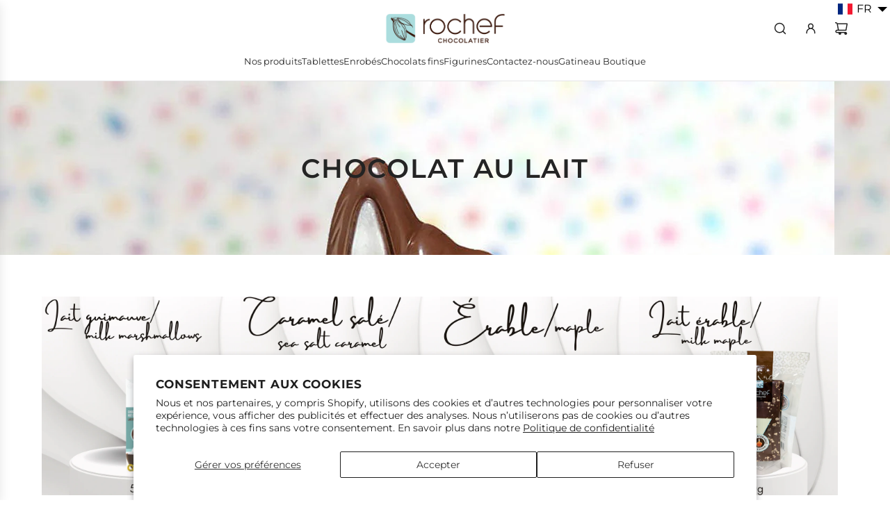

--- FILE ---
content_type: text/html; charset=utf-8
request_url: https://www.rochef.ca/fr/collections/milk
body_size: 44762
content:
<!doctype html>
<html class="js" lang="fr">
<head>
  <!-- Basic page needs ================================================== -->
  <meta charset="utf-8"><meta http-equiv="X-UA-Compatible" content="IE=edge"><link rel="preconnect" href="https://fonts.shopifycdn.com" crossorigin><link href="//www.rochef.ca/cdn/shop/t/34/assets/swiper-bundle.min.css?v=127370101718424465871758332000" rel="stylesheet" type="text/css" media="all" />
  <link href="//www.rochef.ca/cdn/shop/t/34/assets/photoswipe.min.css?v=165459975419098386681758332000" rel="stylesheet" type="text/css" media="all" />
  <link href="//www.rochef.ca/cdn/shop/t/34/assets/theme.min.css?v=128457264536365524961758332000" rel="stylesheet" type="text/css" media="all" />
  <link href="//www.rochef.ca/cdn/shop/t/34/assets/custom.css?v=102493421877365237651758332000" rel="stylesheet" type="text/css" media="all" />

  

    <link rel="preload" as="font" href="//www.rochef.ca/cdn/fonts/montserrat/montserrat_n6.1326b3e84230700ef15b3a29fb520639977513e0.woff2" type="font/woff2" crossorigin>
    

    <link rel="preload" as="font" href="//www.rochef.ca/cdn/fonts/montserrat/montserrat_n4.81949fa0ac9fd2021e16436151e8eaa539321637.woff2" type="font/woff2" crossorigin>
    
<!-- Title and description ================================================== -->
  <title>
    Chocolat au lait &ndash; Rochef Chocolatier
  </title>

  

  <!-- Helpers ================================================== -->
  <!-- /snippets/social-meta-tags.liquid -->


<meta property="og:site_name" content="Rochef Chocolatier">
<meta property="og:url" content="https://www.rochef.ca/fr/collections/milk">
<meta property="og:title" content="Chocolat au lait">
<meta property="og:type" content="product.group">
<meta property="og:description" content="Maître chocolatier: Chocolats fins, truffes et pralines, moulage de chocolat, fruits secs enrobés, amandes et bretzels, tartinades, Fondues, barres gourmandes, chocolat chaud, idées-cadeaux, chocolat en vrac et chocolat pour la cuisine. Du chocolat pur. Produit artisanal du Québec.">

<meta property="og:image" content="http://www.rochef.ca/cdn/shop/collections/Lapinseule_1200.jpg?v=1758763396">
<meta property="og:image:alt" content="Milk chocolate">
<meta property="og:image:secure_url" content="https://www.rochef.ca/cdn/shop/collections/Lapinseule_1200.jpg?v=1758763396">


<meta name="x:card" content="summary_large_image">
<meta name="x:title" content="Chocolat au lait">
<meta name="x:description" content="Maître chocolatier: Chocolats fins, truffes et pralines, moulage de chocolat, fruits secs enrobés, amandes et bretzels, tartinades, Fondues, barres gourmandes, chocolat chaud, idées-cadeaux, chocolat en vrac et chocolat pour la cuisine. Du chocolat pur. Produit artisanal du Québec.">

  <link rel="canonical" href="https://www.rochef.ca/fr/collections/milk"/>
  <meta name="viewport" content="width=device-width, initial-scale=1, shrink-to-fit=no">
  <meta name="theme-color" content="rgba(62 24 7 / 1.0)">

  <!-- CSS ================================================== -->
  <style>
/*============================================================================
  #Typography
==============================================================================*/






@font-face {
  font-family: Montserrat;
  font-weight: 600;
  font-style: normal;
  font-display: swap;
  src: url("//www.rochef.ca/cdn/fonts/montserrat/montserrat_n6.1326b3e84230700ef15b3a29fb520639977513e0.woff2") format("woff2"),
       url("//www.rochef.ca/cdn/fonts/montserrat/montserrat_n6.652f051080eb14192330daceed8cd53dfdc5ead9.woff") format("woff");
}

@font-face {
  font-family: Montserrat;
  font-weight: 400;
  font-style: normal;
  font-display: swap;
  src: url("//www.rochef.ca/cdn/fonts/montserrat/montserrat_n4.81949fa0ac9fd2021e16436151e8eaa539321637.woff2") format("woff2"),
       url("//www.rochef.ca/cdn/fonts/montserrat/montserrat_n4.a6c632ca7b62da89c3594789ba828388aac693fe.woff") format("woff");
}


  @font-face {
  font-family: Montserrat;
  font-weight: 900;
  font-style: normal;
  font-display: swap;
  src: url("//www.rochef.ca/cdn/fonts/montserrat/montserrat_n9.680ded1be351aa3bf3b3650ac5f6df485af8a07c.woff2") format("woff2"),
       url("//www.rochef.ca/cdn/fonts/montserrat/montserrat_n9.0cc5aaeff26ef35c23b69a061997d78c9697a382.woff") format("woff");
}




  @font-face {
  font-family: Montserrat;
  font-weight: 700;
  font-style: normal;
  font-display: swap;
  src: url("//www.rochef.ca/cdn/fonts/montserrat/montserrat_n7.3c434e22befd5c18a6b4afadb1e3d77c128c7939.woff2") format("woff2"),
       url("//www.rochef.ca/cdn/fonts/montserrat/montserrat_n7.5d9fa6e2cae713c8fb539a9876489d86207fe957.woff") format("woff");
}




  @font-face {
  font-family: Montserrat;
  font-weight: 400;
  font-style: italic;
  font-display: swap;
  src: url("//www.rochef.ca/cdn/fonts/montserrat/montserrat_i4.5a4ea298b4789e064f62a29aafc18d41f09ae59b.woff2") format("woff2"),
       url("//www.rochef.ca/cdn/fonts/montserrat/montserrat_i4.072b5869c5e0ed5b9d2021e4c2af132e16681ad2.woff") format("woff");
}




  @font-face {
  font-family: Montserrat;
  font-weight: 700;
  font-style: italic;
  font-display: swap;
  src: url("//www.rochef.ca/cdn/fonts/montserrat/montserrat_i7.a0d4a463df4f146567d871890ffb3c80408e7732.woff2") format("woff2"),
       url("//www.rochef.ca/cdn/fonts/montserrat/montserrat_i7.f6ec9f2a0681acc6f8152c40921d2a4d2e1a2c78.woff") format("woff");
}









/*============================================================================
  #General Variables
==============================================================================*/

:root {

  --font-weight-normal: 400;
  --font-weight-bold: 700;
  --font-weight-header-bold: 900;

  --header-font-stack: Montserrat, sans-serif;
  --header-font-weight: 600;
  --header-font-style: normal;
  --header-text-size: 30;
  --header-text-size-px: 30px;
  --header-mobile-text-size-px: 22px;

  --header-font-case: uppercase;
  --header-font-size: 13;
  --header-font-size-px: 13px;

  --heading-spacing: 0.05em;
  --heading-line-height: 1.2;
  --heading-font-case: uppercase;
  --heading-font-stack: FontDrop;

  --body-font-stack: Montserrat, sans-serif;
  --body-font-weight: 400;
  --body-font-style: normal;

  --button-font-stack: Montserrat, sans-serif;
  --button-font-weight: 400;
  --button-font-style: normal;

  --label-font-stack: Montserrat, sans-serif;
  --label-font-weight: 400;
  --label-font-style: normal;
  --label-font-case: uppercase;
  --label-spacing: 0px;

  --navigation-font-stack: Montserrat, sans-serif;
  --navigation-font-weight: 400;
  --navigation-font-style: normal;
  --navigation-font-letter-spacing: 0px;

  --base-font-size-int: 14;
  --base-font-size: 14px;

  --body-font-size-12-to-em: 0.86em;
  --body-font-size-16-to-em: 1.14em;
  --body-font-size-22-to-em: 1.57em;
  --body-font-size-28-to-em: 2.0em;
  --body-font-size-36-to-em: 2.57em;

  /* Heading Sizes */

  
  --h1-size: 38px;
  --h2-size: 30px;
  --h3-size: 26px;
  --h4-size: 23px;
  --h5-size: 19px;
  --h6-size: 16px;

  --sale-badge-color: rgba(220 53 69 / 1.0);
  --sold-out-badge-color: rgba(62 24 7 / 1.0);
  --custom-badge-color: rgba(62 24 7 / 1.0);
  --preorder-badge-color: rgba(62 24 7 / 1.0);
  --countdown-badge-color: rgba(62 24 7 / 1.0);
  --badge-font-color: rgba(255 255 255 / 1.0);

  --primary-btn-text-color: rgba(62 24 7 / 1.0);
  --primary-btn-text-color-opacity50: color-mix(in srgb, var(--primary-btn-text-color), transparent 50%);
  --primary-btn-bg-color: rgba(171 221 223 / 1.0);
  --primary-btn-bg-color-opacity50: color-mix(in srgb, var(--primary-btn-bg-color), transparent 50%);

  --button-text-case: uppercase;
  --button-font-size: 14;
  --button-font-size-px: 14px;
  --button-text-spacing-px: 1px;

  
    --text-line-clamp: none;
  

  

  --text-color: rgba(36 36 36 / 1.0);
  --text-color-transparent05: color-mix(in srgb, var(--text-color), transparent 95%);
  --text-color-transparent10: color-mix(in srgb, var(--text-color), transparent 90%);
  --text-color-transparent15: color-mix(in srgb, var(--text-color), transparent 85%);
  --text-color-transparent25: color-mix(in srgb, var(--text-color), transparent 75%);
  --text-color-transparent30: color-mix(in srgb, var(--text-color), transparent 70%);
  --text-color-transparent40: color-mix(in srgb, var(--text-color), transparent 60%);
  --text-color-transparent50: color-mix(in srgb, var(--text-color), transparent 50%);
  --text-color-transparent5: color-mix(in srgb, var(--text-color), transparent 50%);
  --text-color-transparent6: color-mix(in srgb, var(--text-color), transparent 40%);
  --text-color-transparent7: color-mix(in srgb, var(--text-color), transparent 30%);
  --text-color-transparent8: color-mix(in srgb, var(--text-color), transparent 20%);

  
    --heading-xl-font-size: 28px;
    --heading-l-font-size: 22px;
    --subheading-font-size: 20px;
  

  
    --small-body-font-size: 12px;
  

  --link-color: rgba(62 24 7 / 1.0);
  --on-sale-color: rgba(220 53 69 / 1.0);

  --body-color: rgba(255 255 255 / 1.0);
  --body-color-darken10: #e6e6e6;
  --body-color-transparent00: color-mix(in srgb, var(--body-color), transparent 100%);
  --body-color-transparent40: color-mix(in srgb, var(--body-color), transparent 60%);
  --body-color-transparent50: color-mix(in srgb, var(--body-color), transparent 50%);
  --body-color-transparent90: color-mix(in srgb, var(--body-color), transparent 10%);

  --body-overlay-color: color-mix(in srgb, var(--body-color-darken10), transparent 30%);

  --body-secondary-color: rgba(255 255 255 / 1.0);
  --body-secondary-color-transparent00: color-mix(in srgb, var(--body-secondary-color), transparent 100%);
  --body-secondary-color-darken05: color-mix(in srgb, var(--body-secondary-color), transparent 95%);

  --color-primary-background: #ffffff;
  --color-primary-background-rgb: 255, 255, 255;
  --color-secondary-background: rgba(255 255 255 / 1.0);

  --border-color: rgba(36, 36, 36, 0.25);
  --link-border-color: color-mix(in srgb, var(--link-color), transparent 50%);
  --border-color-darken10: #0a0a0a;
  --view-in-space-button-background: #f2f2f2;

  --header-color: rgba(255 255 255 / 1.0);
  --header-color-darken5-filter: #f2f2f2;
  --header-color-darken5: color-mix(in srgb, var(--header-color-darken5-filter), transparent 0%);

  --header-border-color: rgba(230 229 231 / 1.0);

  --announcement-text-size: 13px;
  --announcement-text-spacing: 1px;

  --logo-font-size: 20px;

  --overlay-header-text-color: rgba(255 255 255 / 1.0);
  --nav-text-color: rgba(36 36 36 / 1.0);
  --nav-text-color-transparent5: color-mix(in srgb, var(--nav-text-color), transparent 95%);
  --nav-text-color-transparent10: color-mix(in srgb, var(--nav-text-color), transparent 90%);
  --nav-text-color-transparent30: color-mix(in srgb, var(--nav-text-color), transparent 70%);
  --nav-text-color-transparent50: color-mix(in srgb, var(--nav-text-color), transparent 50%);

  --nav-text-hover: rgba(73 73 73 / 1.0);

  --color-scheme-light-background: rgba(249 249 251 / 1.0);
  --color-scheme-light-background-transparent40: color-mix(in srgb, var(--color-scheme-light-background), transparent 60%);
  --color-scheme-light-background-transparent50: color-mix(in srgb, var(--color-scheme-light-background), transparent 50%);
  --color-scheme-light-background-rgb: 249, 249, 251;

  --color-scheme-light-text: rgba(36 36 36 / 1.0);
  --color-scheme-light-text-transparent10: color-mix(in srgb, var(--color-scheme-light-text), transparent 90%);
  --color-scheme-light-text-transparent25: color-mix(in srgb, var(--color-scheme-light-text), transparent 75%);
  --color-scheme-light-text-transparent40: color-mix(in srgb, var(--color-scheme-light-text), transparent 60%);
  --color-scheme-light-text-transparent50: color-mix(in srgb, var(--color-scheme-light-text), transparent 50%);
  --color-scheme-light-text-transparent60: color-mix(in srgb, var(--color-scheme-light-text), transparent 40%);
  --color-scheme-light-text-transparent80: color-mix(in srgb, var(--color-scheme-light-text), transparent 20%);

  --color-scheme-feature-background: rgba(171 221 223 / 1.0);
  --color-scheme-feature-background-transparent40: color-mix(in srgb, var(--color-scheme-feature-background), transparent 60%);
  --color-scheme-feature-background-transparent50: color-mix(in srgb, var(--color-scheme-feature-background), transparent 50%);
  --color-scheme-feature-background-rgb: 171, 221, 223;

  --color-scheme-feature-text: rgba(255 255 255 / 1.0);
  --color-scheme-feature-text-transparent10: color-mix(in srgb, var(--color-scheme-feature-text), transparent 90%);
  --color-scheme-feature-text-transparent25: color-mix(in srgb, var(--color-scheme-feature-text), transparent 75%);
  --color-scheme-feature-text-transparent40: color-mix(in srgb, var(--color-scheme-feature-text), transparent 60%);
  --color-scheme-feature-text-transparent50: color-mix(in srgb, var(--color-scheme-feature-text), transparent 50%);
  --color-scheme-feature-text-transparent60: color-mix(in srgb, var(--color-scheme-feature-text), transparent 40%);
  --color-scheme-feature-text-transparent80: color-mix(in srgb, var(--color-scheme-feature-text), transparent 20%);

  --homepage-sections-accent-secondary-color-transparent60: color-mix(in srgb, var(--color-scheme-feature-text), transparent 40%);

  --color-scheme-dark-background: rgba(62 24 7 / 1.0);
  --color-scheme-dark-background-transparent40: color-mix(in srgb, var(--color-scheme-dark-background), transparent 60%);
  --color-scheme-dark-background-transparent50: color-mix(in srgb, var(--color-scheme-dark-background), transparent 50%);
  --color-scheme-dark-background-rgb: 62, 24, 7;

  --color-scheme-dark-text: rgba(255 255 255 / 1.0);
  --color-scheme-dark-text-transparent10: color-mix(in srgb, var(--color-scheme-dark-text), transparent 90%);
  --color-scheme-dark-text-transparent25: color-mix(in srgb, var(--color-scheme-dark-text), transparent 75%);
  --color-scheme-dark-text-transparent40: color-mix(in srgb, var(--color-scheme-dark-text), transparent 60%);
  --color-scheme-dark-text-transparent50: color-mix(in srgb, var(--color-scheme-dark-text), transparent 50%);
  --color-scheme-dark-text-transparent60: color-mix(in srgb, var(--color-scheme-dark-text), transparent 40%);
  --color-scheme-dark-text-transparent80: color-mix(in srgb, var(--color-scheme-dark-text), transparent 20%);

  --filter-bg-color: rgba(36, 36, 36, 0.1);

  --menu-drawer-color: rgba(255 255 255 / 1.0);
  --menu-drawer-text-color: rgba(36 36 36 / 1.0);
  --menu-drawer-text-color-transparent10: color-mix(in srgb, var(--menu-drawer-text-color), transparent 90%);
  --menu-drawer-text-color-transparent30: color-mix(in srgb, var(--menu-drawer-text-color), transparent 70%);
  --menu-drawer-border-color: color-mix(in srgb, var(--menu-drawer-text-color), transparent 75%);
  --menu-drawer-text-hover-color: rgba(73 73 73 / 1.0);

  --cart-drawer-color: rgba(255 255 255 / 1.0);
  --cart-drawer-color-transparent50: color-mix(in srgb, var(--cart-drawer-color), transparent 50%);
  --cart-drawer-text-color: rgba(36 36 36 / 1.0);
  --cart-drawer-text-color-transparent10: color-mix(in srgb, var(--cart-drawer-text-color), transparent 90%);
  --cart-drawer-text-color-transparent25: color-mix(in srgb, var(--cart-drawer-text-color), transparent 75%);
  --cart-drawer-text-color-transparent40: color-mix(in srgb, var(--cart-drawer-text-color), transparent 60%);
  --cart-drawer-text-color-transparent50: color-mix(in srgb, var(--cart-drawer-text-color), transparent 50%);
  --cart-drawer-text-color-transparent70: color-mix(in srgb, var(--cart-drawer-text-color), transparent 30%);
  --cart-drawer-border-color: color-mix(in srgb, var(--cart-drawer-text-color), transparent 75%);

  --success-color: #28a745;
  --error-color: #DC3545;
  --warning-color: #EB9247;

  /* Shop Pay Installments variables */
  --color-body: rgba(255 255 255 / 1.0);
  --color-bg: rgba(255 255 255 / 1.0);

  /* Checkbox */
  --checkbox-size: 16px;
  --inline-icon-size: 16px;
  --line-height-base: 1.6;

  /* Grid spacing */
  --grid-spacing: 5px;
  
    --grid-spacing-tight: 5px;
    --grid-spacing-loose: 10px;
  

  /* Border radius */
  --block-border-radius: 0;
  --input-border-radius: 0;
  --thumbnail-border-radius: 0;
  --badge-border-radius: 0;
  

  --swatch-border-radius: 0;
  
    --swatch-border-radius: 50%;
  
}
</style>

  <style data-shopify>
    *,
    *::before,
    *::after {
      box-sizing: inherit;
    }

    html {
      box-sizing: border-box;
      background-color: var(--body-color);
      height: 100%;
      margin: 0;
    }

    body {
      background-color: var(--body-color);
      min-height: 100%;
      margin: 0;
      display: grid;
      grid-template-rows: auto auto 1fr auto;
      grid-template-columns: 100%;
      overflow-x: hidden;
    }

    .sr-only {
      position: absolute;
      width: 1px;
      height: 1px;
      padding: 0;
      margin: -1px;
      overflow: hidden;
      clip: rect(0, 0, 0, 0);
      border: 0;
    }

    .sr-only-focusable:active, .sr-only-focusable:focus {
      position: static;
      width: auto;
      height: auto;
      margin: 0;
      overflow: visible;
      clip: auto;
    }
  </style>

  <!-- Header hook for plugins ================================================== -->
  <script>window.performance && window.performance.mark && window.performance.mark('shopify.content_for_header.start');</script><meta name="facebook-domain-verification" content="zo4hkdkvinerybm23q8vl2kgqahqug">
<meta name="facebook-domain-verification" content="r5fpazg1ec4kndi53pn4ahr4a3s669">
<meta name="google-site-verification" content="vT7r39gEJ2ElKNHXZj2FV06iL1kRfWPa_RJDUCX2iDA">
<meta id="shopify-digital-wallet" name="shopify-digital-wallet" content="/37784092808/digital_wallets/dialog">
<meta name="shopify-checkout-api-token" content="44a6b183f1392a1b8a3ea76859868973">
<meta id="in-context-paypal-metadata" data-shop-id="37784092808" data-venmo-supported="false" data-environment="production" data-locale="fr_FR" data-paypal-v4="true" data-currency="CAD">
<link rel="alternate" type="application/atom+xml" title="Feed" href="/fr/collections/milk.atom" />
<link rel="alternate" hreflang="x-default" href="https://www.rochef.ca/collections/milk">
<link rel="alternate" hreflang="en" href="https://www.rochef.ca/collections/milk">
<link rel="alternate" hreflang="fr" href="https://www.rochef.ca/fr/collections/milk">
<link rel="alternate" type="application/json+oembed" href="https://www.rochef.ca/fr/collections/milk.oembed">
<script async="async" src="/checkouts/internal/preloads.js?locale=fr-CA"></script>
<link rel="preconnect" href="https://shop.app" crossorigin="anonymous">
<script async="async" src="https://shop.app/checkouts/internal/preloads.js?locale=fr-CA&shop_id=37784092808" crossorigin="anonymous"></script>
<script id="apple-pay-shop-capabilities" type="application/json">{"shopId":37784092808,"countryCode":"CA","currencyCode":"CAD","merchantCapabilities":["supports3DS"],"merchantId":"gid:\/\/shopify\/Shop\/37784092808","merchantName":"Rochef Chocolatier","requiredBillingContactFields":["postalAddress","email","phone"],"requiredShippingContactFields":["postalAddress","email","phone"],"shippingType":"shipping","supportedNetworks":["visa","masterCard","discover","interac"],"total":{"type":"pending","label":"Rochef Chocolatier","amount":"1.00"},"shopifyPaymentsEnabled":true,"supportsSubscriptions":true}</script>
<script id="shopify-features" type="application/json">{"accessToken":"44a6b183f1392a1b8a3ea76859868973","betas":["rich-media-storefront-analytics"],"domain":"www.rochef.ca","predictiveSearch":true,"shopId":37784092808,"locale":"fr"}</script>
<script>var Shopify = Shopify || {};
Shopify.shop = "rochef-chocolatier.myshopify.com";
Shopify.locale = "fr";
Shopify.currency = {"active":"CAD","rate":"1.0"};
Shopify.country = "CA";
Shopify.theme = {"name":"Capital - Sept 19, 2025","id":143526428808,"schema_name":"Capital","schema_version":"35.1.1","theme_store_id":812,"role":"main"};
Shopify.theme.handle = "null";
Shopify.theme.style = {"id":null,"handle":null};
Shopify.cdnHost = "www.rochef.ca/cdn";
Shopify.routes = Shopify.routes || {};
Shopify.routes.root = "/fr/";</script>
<script type="module">!function(o){(o.Shopify=o.Shopify||{}).modules=!0}(window);</script>
<script>!function(o){function n(){var o=[];function n(){o.push(Array.prototype.slice.apply(arguments))}return n.q=o,n}var t=o.Shopify=o.Shopify||{};t.loadFeatures=n(),t.autoloadFeatures=n()}(window);</script>
<script>
  window.ShopifyPay = window.ShopifyPay || {};
  window.ShopifyPay.apiHost = "shop.app\/pay";
  window.ShopifyPay.redirectState = null;
</script>
<script id="shop-js-analytics" type="application/json">{"pageType":"collection"}</script>
<script defer="defer" async type="module" src="//www.rochef.ca/cdn/shopifycloud/shop-js/modules/v2/client.init-shop-cart-sync_INwxTpsh.fr.esm.js"></script>
<script defer="defer" async type="module" src="//www.rochef.ca/cdn/shopifycloud/shop-js/modules/v2/chunk.common_YNAa1F1g.esm.js"></script>
<script type="module">
  await import("//www.rochef.ca/cdn/shopifycloud/shop-js/modules/v2/client.init-shop-cart-sync_INwxTpsh.fr.esm.js");
await import("//www.rochef.ca/cdn/shopifycloud/shop-js/modules/v2/chunk.common_YNAa1F1g.esm.js");

  window.Shopify.SignInWithShop?.initShopCartSync?.({"fedCMEnabled":true,"windoidEnabled":true});

</script>
<script>
  window.Shopify = window.Shopify || {};
  if (!window.Shopify.featureAssets) window.Shopify.featureAssets = {};
  window.Shopify.featureAssets['shop-js'] = {"shop-cart-sync":["modules/v2/client.shop-cart-sync_BVs4vSl-.fr.esm.js","modules/v2/chunk.common_YNAa1F1g.esm.js"],"init-fed-cm":["modules/v2/client.init-fed-cm_CEmYoMXU.fr.esm.js","modules/v2/chunk.common_YNAa1F1g.esm.js"],"shop-button":["modules/v2/client.shop-button_BhVpOdEY.fr.esm.js","modules/v2/chunk.common_YNAa1F1g.esm.js"],"init-windoid":["modules/v2/client.init-windoid_DVncJssP.fr.esm.js","modules/v2/chunk.common_YNAa1F1g.esm.js"],"shop-cash-offers":["modules/v2/client.shop-cash-offers_CD5ChB-w.fr.esm.js","modules/v2/chunk.common_YNAa1F1g.esm.js","modules/v2/chunk.modal_DXhkN-5p.esm.js"],"shop-toast-manager":["modules/v2/client.shop-toast-manager_CMZA41xP.fr.esm.js","modules/v2/chunk.common_YNAa1F1g.esm.js"],"init-shop-email-lookup-coordinator":["modules/v2/client.init-shop-email-lookup-coordinator_Dxg3Qq63.fr.esm.js","modules/v2/chunk.common_YNAa1F1g.esm.js"],"pay-button":["modules/v2/client.pay-button_CApwTr-J.fr.esm.js","modules/v2/chunk.common_YNAa1F1g.esm.js"],"avatar":["modules/v2/client.avatar_BTnouDA3.fr.esm.js"],"init-shop-cart-sync":["modules/v2/client.init-shop-cart-sync_INwxTpsh.fr.esm.js","modules/v2/chunk.common_YNAa1F1g.esm.js"],"shop-login-button":["modules/v2/client.shop-login-button_Ctct7BR2.fr.esm.js","modules/v2/chunk.common_YNAa1F1g.esm.js","modules/v2/chunk.modal_DXhkN-5p.esm.js"],"init-customer-accounts-sign-up":["modules/v2/client.init-customer-accounts-sign-up_DTysEz83.fr.esm.js","modules/v2/client.shop-login-button_Ctct7BR2.fr.esm.js","modules/v2/chunk.common_YNAa1F1g.esm.js","modules/v2/chunk.modal_DXhkN-5p.esm.js"],"init-shop-for-new-customer-accounts":["modules/v2/client.init-shop-for-new-customer-accounts_wbmNjFX3.fr.esm.js","modules/v2/client.shop-login-button_Ctct7BR2.fr.esm.js","modules/v2/chunk.common_YNAa1F1g.esm.js","modules/v2/chunk.modal_DXhkN-5p.esm.js"],"init-customer-accounts":["modules/v2/client.init-customer-accounts_DqpN27KS.fr.esm.js","modules/v2/client.shop-login-button_Ctct7BR2.fr.esm.js","modules/v2/chunk.common_YNAa1F1g.esm.js","modules/v2/chunk.modal_DXhkN-5p.esm.js"],"shop-follow-button":["modules/v2/client.shop-follow-button_CBz8VXaE.fr.esm.js","modules/v2/chunk.common_YNAa1F1g.esm.js","modules/v2/chunk.modal_DXhkN-5p.esm.js"],"lead-capture":["modules/v2/client.lead-capture_Bo6pQGej.fr.esm.js","modules/v2/chunk.common_YNAa1F1g.esm.js","modules/v2/chunk.modal_DXhkN-5p.esm.js"],"checkout-modal":["modules/v2/client.checkout-modal_B_8gz53b.fr.esm.js","modules/v2/chunk.common_YNAa1F1g.esm.js","modules/v2/chunk.modal_DXhkN-5p.esm.js"],"shop-login":["modules/v2/client.shop-login_CTIGRVE1.fr.esm.js","modules/v2/chunk.common_YNAa1F1g.esm.js","modules/v2/chunk.modal_DXhkN-5p.esm.js"],"payment-terms":["modules/v2/client.payment-terms_BUSo56Mg.fr.esm.js","modules/v2/chunk.common_YNAa1F1g.esm.js","modules/v2/chunk.modal_DXhkN-5p.esm.js"]};
</script>
<script>(function() {
  var isLoaded = false;
  function asyncLoad() {
    if (isLoaded) return;
    isLoaded = true;
    var urls = ["https:\/\/maps.develic.com\/packs\/front.js?shop=rochef-chocolatier.myshopify.com","https:\/\/egw-app.herokuapp.com\/get_script\/49a069047d2511eba09cd65a440141b5.js?v=584946\u0026shop=rochef-chocolatier.myshopify.com","https:\/\/cdn.shopify.com\/s\/files\/1\/0377\/8409\/2808\/t\/8\/assets\/globo.filter.init.js?shop=rochef-chocolatier.myshopify.com"];
    for (var i = 0; i < urls.length; i++) {
      var s = document.createElement('script');
      s.type = 'text/javascript';
      s.async = true;
      s.src = urls[i];
      var x = document.getElementsByTagName('script')[0];
      x.parentNode.insertBefore(s, x);
    }
  };
  if(window.attachEvent) {
    window.attachEvent('onload', asyncLoad);
  } else {
    window.addEventListener('load', asyncLoad, false);
  }
})();</script>
<script id="__st">var __st={"a":37784092808,"offset":-18000,"reqid":"6902bb32-fcd5-456a-ae45-c5b68052ab18-1769013313","pageurl":"www.rochef.ca\/fr\/collections\/milk","u":"ba591892e994","p":"collection","rtyp":"collection","rid":276774617224};</script>
<script>window.ShopifyPaypalV4VisibilityTracking = true;</script>
<script id="captcha-bootstrap">!function(){'use strict';const t='contact',e='account',n='new_comment',o=[[t,t],['blogs',n],['comments',n],[t,'customer']],c=[[e,'customer_login'],[e,'guest_login'],[e,'recover_customer_password'],[e,'create_customer']],r=t=>t.map((([t,e])=>`form[action*='/${t}']:not([data-nocaptcha='true']) input[name='form_type'][value='${e}']`)).join(','),a=t=>()=>t?[...document.querySelectorAll(t)].map((t=>t.form)):[];function s(){const t=[...o],e=r(t);return a(e)}const i='password',u='form_key',d=['recaptcha-v3-token','g-recaptcha-response','h-captcha-response',i],f=()=>{try{return window.sessionStorage}catch{return}},m='__shopify_v',_=t=>t.elements[u];function p(t,e,n=!1){try{const o=window.sessionStorage,c=JSON.parse(o.getItem(e)),{data:r}=function(t){const{data:e,action:n}=t;return t[m]||n?{data:e,action:n}:{data:t,action:n}}(c);for(const[e,n]of Object.entries(r))t.elements[e]&&(t.elements[e].value=n);n&&o.removeItem(e)}catch(o){console.error('form repopulation failed',{error:o})}}const l='form_type',E='cptcha';function T(t){t.dataset[E]=!0}const w=window,h=w.document,L='Shopify',v='ce_forms',y='captcha';let A=!1;((t,e)=>{const n=(g='f06e6c50-85a8-45c8-87d0-21a2b65856fe',I='https://cdn.shopify.com/shopifycloud/storefront-forms-hcaptcha/ce_storefront_forms_captcha_hcaptcha.v1.5.2.iife.js',D={infoText:'Protégé par hCaptcha',privacyText:'Confidentialité',termsText:'Conditions'},(t,e,n)=>{const o=w[L][v],c=o.bindForm;if(c)return c(t,g,e,D).then(n);var r;o.q.push([[t,g,e,D],n]),r=I,A||(h.body.append(Object.assign(h.createElement('script'),{id:'captcha-provider',async:!0,src:r})),A=!0)});var g,I,D;w[L]=w[L]||{},w[L][v]=w[L][v]||{},w[L][v].q=[],w[L][y]=w[L][y]||{},w[L][y].protect=function(t,e){n(t,void 0,e),T(t)},Object.freeze(w[L][y]),function(t,e,n,w,h,L){const[v,y,A,g]=function(t,e,n){const i=e?o:[],u=t?c:[],d=[...i,...u],f=r(d),m=r(i),_=r(d.filter((([t,e])=>n.includes(e))));return[a(f),a(m),a(_),s()]}(w,h,L),I=t=>{const e=t.target;return e instanceof HTMLFormElement?e:e&&e.form},D=t=>v().includes(t);t.addEventListener('submit',(t=>{const e=I(t);if(!e)return;const n=D(e)&&!e.dataset.hcaptchaBound&&!e.dataset.recaptchaBound,o=_(e),c=g().includes(e)&&(!o||!o.value);(n||c)&&t.preventDefault(),c&&!n&&(function(t){try{if(!f())return;!function(t){const e=f();if(!e)return;const n=_(t);if(!n)return;const o=n.value;o&&e.removeItem(o)}(t);const e=Array.from(Array(32),(()=>Math.random().toString(36)[2])).join('');!function(t,e){_(t)||t.append(Object.assign(document.createElement('input'),{type:'hidden',name:u})),t.elements[u].value=e}(t,e),function(t,e){const n=f();if(!n)return;const o=[...t.querySelectorAll(`input[type='${i}']`)].map((({name:t})=>t)),c=[...d,...o],r={};for(const[a,s]of new FormData(t).entries())c.includes(a)||(r[a]=s);n.setItem(e,JSON.stringify({[m]:1,action:t.action,data:r}))}(t,e)}catch(e){console.error('failed to persist form',e)}}(e),e.submit())}));const S=(t,e)=>{t&&!t.dataset[E]&&(n(t,e.some((e=>e===t))),T(t))};for(const o of['focusin','change'])t.addEventListener(o,(t=>{const e=I(t);D(e)&&S(e,y())}));const B=e.get('form_key'),M=e.get(l),P=B&&M;t.addEventListener('DOMContentLoaded',(()=>{const t=y();if(P)for(const e of t)e.elements[l].value===M&&p(e,B);[...new Set([...A(),...v().filter((t=>'true'===t.dataset.shopifyCaptcha))])].forEach((e=>S(e,t)))}))}(h,new URLSearchParams(w.location.search),n,t,e,['guest_login'])})(!0,!0)}();</script>
<script integrity="sha256-4kQ18oKyAcykRKYeNunJcIwy7WH5gtpwJnB7kiuLZ1E=" data-source-attribution="shopify.loadfeatures" defer="defer" src="//www.rochef.ca/cdn/shopifycloud/storefront/assets/storefront/load_feature-a0a9edcb.js" crossorigin="anonymous"></script>
<script crossorigin="anonymous" defer="defer" src="//www.rochef.ca/cdn/shopifycloud/storefront/assets/shopify_pay/storefront-65b4c6d7.js?v=20250812"></script>
<script data-source-attribution="shopify.dynamic_checkout.dynamic.init">var Shopify=Shopify||{};Shopify.PaymentButton=Shopify.PaymentButton||{isStorefrontPortableWallets:!0,init:function(){window.Shopify.PaymentButton.init=function(){};var t=document.createElement("script");t.src="https://www.rochef.ca/cdn/shopifycloud/portable-wallets/latest/portable-wallets.fr.js",t.type="module",document.head.appendChild(t)}};
</script>
<script data-source-attribution="shopify.dynamic_checkout.buyer_consent">
  function portableWalletsHideBuyerConsent(e){var t=document.getElementById("shopify-buyer-consent"),n=document.getElementById("shopify-subscription-policy-button");t&&n&&(t.classList.add("hidden"),t.setAttribute("aria-hidden","true"),n.removeEventListener("click",e))}function portableWalletsShowBuyerConsent(e){var t=document.getElementById("shopify-buyer-consent"),n=document.getElementById("shopify-subscription-policy-button");t&&n&&(t.classList.remove("hidden"),t.removeAttribute("aria-hidden"),n.addEventListener("click",e))}window.Shopify?.PaymentButton&&(window.Shopify.PaymentButton.hideBuyerConsent=portableWalletsHideBuyerConsent,window.Shopify.PaymentButton.showBuyerConsent=portableWalletsShowBuyerConsent);
</script>
<script data-source-attribution="shopify.dynamic_checkout.cart.bootstrap">document.addEventListener("DOMContentLoaded",(function(){function t(){return document.querySelector("shopify-accelerated-checkout-cart, shopify-accelerated-checkout")}if(t())Shopify.PaymentButton.init();else{new MutationObserver((function(e,n){t()&&(Shopify.PaymentButton.init(),n.disconnect())})).observe(document.body,{childList:!0,subtree:!0})}}));
</script>
<script id='scb4127' type='text/javascript' async='' src='https://www.rochef.ca/cdn/shopifycloud/privacy-banner/storefront-banner.js'></script><link id="shopify-accelerated-checkout-styles" rel="stylesheet" media="screen" href="https://www.rochef.ca/cdn/shopifycloud/portable-wallets/latest/accelerated-checkout-backwards-compat.css" crossorigin="anonymous">
<style id="shopify-accelerated-checkout-cart">
        #shopify-buyer-consent {
  margin-top: 1em;
  display: inline-block;
  width: 100%;
}

#shopify-buyer-consent.hidden {
  display: none;
}

#shopify-subscription-policy-button {
  background: none;
  border: none;
  padding: 0;
  text-decoration: underline;
  font-size: inherit;
  cursor: pointer;
}

#shopify-subscription-policy-button::before {
  box-shadow: none;
}

      </style>

<script>window.performance && window.performance.mark && window.performance.mark('shopify.content_for_header.end');</script>

  <script defer src="//www.rochef.ca/cdn/shop/t/34/assets/eventBus.js?v=100401504747444416941758332000"></script>

  <script type="text/javascript">
		window.wetheme = {
			name: 'Flow',
			webcomponentRegistry: {
        registry: {},
				checkScriptLoaded: function(key) {
					return window.wetheme.webcomponentRegistry.registry[key] ? true : false
				},
        register: function(registration) {
            if(!window.wetheme.webcomponentRegistry.checkScriptLoaded(registration.key)) {
              window.wetheme.webcomponentRegistry.registry[registration.key] = registration
            }
        }
      }
    };
	</script>

  

  
<!-- BEGIN app block: shopify://apps/langify/blocks/langify/b50c2edb-8c63-4e36-9e7c-a7fdd62ddb8f --><!-- BEGIN app snippet: ly-switcher-factory -->




<style>
  .ly-switcher-wrapper.ly-hide, .ly-recommendation.ly-hide, .ly-recommendation .ly-submit-btn {
    display: none !important;
  }

  #ly-switcher-factory-template {
    display: none;
  }.ly-languages-switcher ul > li[key="en"] {
        order: 1 !important;
      }
      .ly-popup-modal .ly-popup-modal-content ul > li[key="en"],
      .ly-languages-switcher.ly-links a[data-language-code="en"] {
        order: 1 !important;
      }.ly-languages-switcher ul > li[key="fr"] {
        order: 2 !important;
      }
      .ly-popup-modal .ly-popup-modal-content ul > li[key="fr"],
      .ly-languages-switcher.ly-links a[data-language-code="fr"] {
        order: 2 !important;
      }
      .ly-breakpoint-1 { display: none; }
      @media (min-width:0px) and (max-width: 999px ) {
        .ly-breakpoint-1 { display: flex; }

        .ly-recommendation .ly-banner-content, 
        .ly-recommendation .ly-popup-modal-content {
          font-size: 14px !important;
          color: #000 !important;
          background: #fff !important;
          border-radius: 0px !important;
          border-width: 0px !important;
          border-color: #000 !important;
        }
        .ly-recommendation-form button[type="submit"] {
          font-size: 14px !important;
          color: #fff !important;
          background: #999 !important;
        }
      }
      .ly-breakpoint-2 { display: none; }
      @media (min-width:1000px)  {
        .ly-breakpoint-2 { display: flex; }

        .ly-recommendation .ly-banner-content, 
        .ly-recommendation .ly-popup-modal-content {
          font-size: 14px !important;
          color: #000 !important;
          background: #fff !important;
          border-radius: 0px !important;
          border-width: 0px !important;
          border-color: #000 !important;
        }
        .ly-recommendation-form button[type="submit"] {
          font-size: 14px !important;
          color: #fff !important;
          background: #999 !important;
        }
      }


  
</style>


<template id="ly-switcher-factory-template">
<div data-breakpoint="0" class="ly-switcher-wrapper ly-breakpoint-1 fixed bottom_right ly-hide" style="font-size: 14px; margin: 0px 0px; "><div data-dropup="false" onclick="langify.switcher.toggleSwitcherOpen(this)" class="ly-languages-switcher ly-custom-dropdown-switcher ly-bright-theme" style=" margin: 0px 0px;">
          <span role="button" tabindex="0" aria-label="Selected language: français" aria-expanded="false" aria-controls="languagesSwitcherList-1" class="ly-custom-dropdown-current" style="background: #fff; color: #000;  border-style: solid; border-width: 0px; border-radius: 0px; border-color: #000;  padding: 0px 0px;"><i class="ly-icon ly-flag-icon ly-flag-icon-fr fr "></i><span class="ly-custom-dropdown-current-inner ly-custom-dropdown-current-inner-text">français
</span>
<div aria-hidden="true" class="ly-arrow ly-arrow-black stroke" style="vertical-align: middle; width: 14.0px; height: 14.0px;">
        <svg xmlns="http://www.w3.org/2000/svg" viewBox="0 0 14.0 14.0" height="14.0px" width="14.0px" style="position: absolute;">
          <path d="M1 4.5 L7.0 10.5 L13.0 4.5" fill="transparent" stroke="#000" stroke-width="1px"/>
        </svg>
      </div>
          </span>
          <ul id="languagesSwitcherList-1" role="list" class="ly-custom-dropdown-list ly-is-open ly-bright-theme" style="background: #fff; color: #000;  border-style: solid; border-width: 0px; border-radius: 0px; border-color: #000;"><li key="en" style="color: #000;  margin: 0px 0px; padding: 0px 0px;" tabindex="-1">
                  <a class="ly-custom-dropdown-list-element ly-languages-switcher-link ly-bright-theme"
                    href="#"
                      data-language-code="en" 
                    
                    data-ly-locked="true" rel="nofollow"><i class="ly-icon ly-flag-icon ly-flag-icon-en"></i><span class="ly-custom-dropdown-list-element-right">anglais</span></a>
                </li><li key="fr" style="color: #000;  margin: 0px 0px; padding: 0px 0px;" tabindex="-1">
                  <a class="ly-custom-dropdown-list-element ly-languages-switcher-link ly-bright-theme"
                    href="#"
                      data-language-code="fr" 
                    
                    data-ly-locked="true" rel="nofollow"><i class="ly-icon ly-flag-icon ly-flag-icon-fr"></i><span class="ly-custom-dropdown-list-element-right">français</span></a>
                </li></ul>
        </div></div>

<div data-breakpoint="1000" class="ly-switcher-wrapper ly-breakpoint-2 fixed top_right ly-hide" style="font-size: 16px; margin: 0px 0px; "><div data-dropup="false" onclick="langify.switcher.toggleSwitcherOpen(this)" class="ly-languages-switcher ly-custom-dropdown-switcher ly-bright-theme" style=" margin: 0px 0px;">
          <span role="button" tabindex="0" aria-label="Selected language: français" aria-expanded="false" aria-controls="languagesSwitcherList-2" class="ly-custom-dropdown-current" style="background: #ffffff; color: #000;  border-style: solid; border-width: 0px; border-radius: 0px; border-color: #000;  padding: 0px 0px;"><i class="ly-icon ly-flag-icon ly-flag-icon-fr fr "></i><span class="ly-custom-dropdown-current-inner ly-custom-dropdown-current-inner-text">FR</span>
<div aria-hidden="true" class="ly-arrow ly-arrow-black caret" style="vertical-align: middle; width: 16.0px; height: 16.0px;">
        <svg xmlns="http://www.w3.org/2000/svg" viewBox="0 0 16.0 16.0" height="16.0px" width="16.0px" style="position: absolute;">
          <path d="M1 5.0 L8.0 12.0 L15.0 5.0" fill="#000" stroke="transparent" stroke-width="0"/>
        </svg>
      </div>
          </span>
          <ul id="languagesSwitcherList-2" role="list" class="ly-custom-dropdown-list ly-is-open ly-bright-theme" style="background: #ffffff; color: #000;  border-style: solid; border-width: 0px; border-radius: 0px; border-color: #000;"><li key="en" style="color: #000;  margin: 0px 0px; padding: 0px 0px;" tabindex="-1">
                  <a class="ly-custom-dropdown-list-element ly-languages-switcher-link ly-bright-theme"
                    href="#"
                      data-language-code="en" 
                    
                    data-ly-locked="true" rel="nofollow"><i class="ly-icon ly-flag-icon ly-flag-icon-en"></i><span class="ly-custom-dropdown-list-element-right">EN</span></a>
                </li><li key="fr" style="color: #000;  margin: 0px 0px; padding: 0px 0px;" tabindex="-1">
                  <a class="ly-custom-dropdown-list-element ly-languages-switcher-link ly-bright-theme"
                    href="#"
                      data-language-code="fr" 
                    
                    data-ly-locked="true" rel="nofollow"><i class="ly-icon ly-flag-icon ly-flag-icon-fr"></i><span class="ly-custom-dropdown-list-element-right">FR</span></a>
                </li></ul>
        </div></div>
</template><link rel="preload stylesheet" href="https://cdn.shopify.com/extensions/019a5e5e-a484-720d-b1ab-d37a963e7bba/extension-langify-79/assets/langify-flags.css" as="style" media="print" onload="this.media='all'; this.onload=null;"><!-- END app snippet -->

<script>
  var langify = window.langify || {};
  var customContents = {};
  var customContents_image = {};
  var langifySettingsOverwrites = {};
  var defaultSettings = {
    debug: false,               // BOOL : Enable/disable console logs
    observe: true,              // BOOL : Enable/disable the entire mutation observer (off switch)
    observeLinks: false,
    observeImages: true,
    observeCustomContents: true,
    maxMutations: 5,
    timeout: 100,               // INT : Milliseconds to wait after a mutation, before the next mutation event will be allowed for the element
    linksBlacklist: [],
    usePlaceholderMatching: false
  };

  if(langify.settings) { 
    langifySettingsOverwrites = Object.assign({}, langify.settings);
    langify.settings = Object.assign(defaultSettings, langify.settings); 
  } else { 
    langify.settings = defaultSettings; 
  }

  langify.settings.theme = null;
  langify.settings.switcher = {"customCSS":"","languageDetection":true,"languageDetectionDefault":"fr","enableDefaultLanguage":false,"breakpoints":[{"key":0,"label":"0px","config":{"type":"custom","corner":"bottom_right","position":"fixed","show_flags":true,"rectangle_icons":true,"square_icons":false,"round_icons":false,"show_label":true,"show_custom_name":true,"show_name":false,"show_iso_code":false,"is_dark":false,"is_transparent":false,"is_dropup":false,"arrow_size":100,"arrow_width":1,"arrow_filled":false,"h_space":0,"v_space":0,"h_item_space":0,"v_item_space":0,"h_item_padding":0,"v_item_padding":0,"text_color":"#000","link_color":"#000","arrow_color":"#000","bg_color":"#fff","border_color":"#000","border_width":0,"border_radius":0,"fontsize":14,"button_bg_color":"#999","button_text_color":"#fff","recommendation_fontsize":14,"recommendation_border_width":0,"recommendation_border_radius":0,"recommendation_text_color":"#000","recommendation_link_color":"#000","recommendation_button_bg_color":"#999","recommendation_button_text_color":"#fff","recommendation_bg_color":"#fff","recommendation_border_color":"#000","currency_switcher_enabled":false,"show_currency_selector":false,"show_country_selector_inside_popup":false,"show_currency_selector_inside_popup":false,"country_switcher_enabled":false,"country_switcher_format":"[[country_name]] ([[country_currency_code]] [[country_currency_symbol]])","popup_switcher_type":"links_list","popup_show_world_icon":false,"use_submit_button":false,"switcherLabel":"show_custom_name","switcherIcons":"rectangle_icons"}},{"key":1000,"label":"1000px","config":{"type":"custom","corner":"top_right","position":"fixed","show_flags":true,"rectangle_icons":true,"square_icons":false,"round_icons":false,"show_label":true,"show_custom_name":false,"show_name":false,"show_iso_code":true,"is_dark":false,"is_transparent":false,"is_dropup":false,"arrow_size":100,"arrow_width":1,"arrow_filled":true,"h_space":0,"v_space":0,"h_item_space":0,"v_item_space":0,"h_item_padding":0,"v_item_padding":0,"text_color":"#000","link_color":"#000","arrow_color":"#000","bg_color":"#ffffff","border_color":"#000","border_width":0,"border_radius":0,"fontsize":16,"button_bg_color":"#999","button_text_color":"#fff","recommendation_fontsize":14,"recommendation_border_width":0,"recommendation_border_radius":0,"recommendation_text_color":"#000","recommendation_link_color":"#000","recommendation_button_bg_color":"#999","recommendation_button_text_color":"#fff","recommendation_bg_color":"#fff","recommendation_border_color":"#000","currency_switcher_enabled":false,"show_currency_selector":false,"show_country_selector_inside_popup":false,"show_currency_selector_inside_popup":false,"country_switcher_enabled":false,"country_switcher_format":"[[country_name]] ([[country_currency_code]] [[country_currency_symbol]])","popup_switcher_type":"links_list","popup_show_world_icon":false,"use_submit_button":false,"switcherLabel":"show_iso_code","switcherIcons":"rectangle_icons"}}],"languages":[{"iso_code":"en","country_code":null,"currency_code":null,"root_url":"\/","name":"English","primary":true,"domain":"www.rochef.ca","published":true,"custom_name":false},{"iso_code":"fr","country_code":null,"currency_code":null,"root_url":"\/fr","name":"French","primary":false,"domain":false,"published":true,"custom_name":false}],"marketLanguages":[],"recommendation_enabled":false,"recommendation_type":"popup","recommendation_switcher_key":-1,"recommendation_strings":{},"switcher_strings":{},"recommendation":{"recommendation_backdrop_show":true,"recommendation_corner":"center_center","recommendation_banner_corner":"top","recommendation_fontsize":14,"recommendation_border_width":0,"recommendation_border_radius":0,"recommendation_text_color":"#000","recommendation_link_color":"#000","recommendation_button_bg_color":"#999","recommendation_button_text_color":"#fff","recommendation_bg_color":"#fff","recommendation_border_color":"#000"}};
  if(langify.settings.switcher === null) {
    langify.settings.switcher = {};
  }
  langify.settings.switcher.customIcons = null;

  langify.locale = langify.locale || {
    country_code: "CA",
    language_code: "fr",
    currency_code: null,
    primary: false,
    iso_code: "fr",
    root_url: "\/fr",
    language_id: "ly258665",
    shop_url: "https:\/\/www.rochef.ca",
    domain_feature_enabled: null,
    languages: [{
        iso_code: "en",
        root_url: "\/",
        domain: null,
      },{
        iso_code: "fr",
        root_url: "\/fr",
        domain: null,
      },]
  };

  langify.localization = {
    available_countries: ["Canada"],
    available_languages: [{"shop_locale":{"locale":"en","enabled":true,"primary":true,"published":true}},{"shop_locale":{"locale":"fr","enabled":true,"primary":false,"published":true}}],
    country: "Canada",
    language: {"shop_locale":{"locale":"fr","enabled":true,"primary":false,"published":true}},
    market: {
      handle: "ca",
      id: 625377416,
      metafields: {"error":"json not allowed for this object"},
    }
  };

  // Disable link correction ALWAYS on languages with mapped domains
  
  if(langify.locale.root_url == '/') {
    langify.settings.observeLinks = false;
  }


  function extractImageObject(val) {
  if (!val || val === '') return false;

  // Handle src-sets (e.g., "image_600x600.jpg 1x, image_1200x1200.jpg 2x")
  if (val.search(/([0-9]+w?h?x?,)/gi) > -1) {
    val = val.split(/([0-9]+w?h?x?,)/gi)[0];
  }

  const hostBegin = val.indexOf('//') !== -1 ? val.indexOf('//') : 0;
  const hostEnd = val.lastIndexOf('/') + 1;
  const host = val.substring(hostBegin, hostEnd);
  let afterHost = val.substring(hostEnd);

  // Remove query/hash fragments
  afterHost = afterHost.split('#')[0].split('?')[0];

  // Extract name before any Shopify modifiers or file extension
  // e.g., "photo_600x600_crop_center@2x.jpg" → "photo"
  const name = afterHost.replace(
    /(_[0-9]+x[0-9]*|_{width}x|_{size})?(_crop_(top|center|bottom|left|right))?(@[0-9]*x)?(\.progressive)?(\.(png\.jpg|jpe?g|png|gif|webp))?$/i,
    ''
  );

  // Extract file extension (if any)
  let type = '';
  const match = afterHost.match(/\.(png\.jpg|jpe?g|png|gif|webp)$/i);
  if (match) {
    type = match[1].replace('png.jpg', 'jpg'); // fix weird double-extension cases
  }

  // Clean file name with extension or suffixes normalized
  const file = afterHost.replace(
    /(_[0-9]+x[0-9]*|_{width}x|_{size})?(_crop_(top|center|bottom|left|right))?(@[0-9]*x)?(\.progressive)?(\.(png\.jpg|jpe?g|png|gif|webp))?$/i,
    type ? '.' + type : ''
  );

  return { host, name, type, file };
}



  /* Custom Contents Section*/
  var customContents = {};

customContents["Dark"
          .toLowerCase()
          .trim()
          .replace(/\s+/g, " ")] = 'Noir';
customContents["Milk"
          .toLowerCase()
          .trim()
          .replace(/\s+/g, " ")] = 'Au lait';
customContents["White"
          .toLowerCase()
          .trim()
          .replace(/\s+/g, " ")] = 'Blanc';
customContents["Pistachios"
          .toLowerCase()
          .trim()
          .replace(/\s+/g, " ")] = 'Pistaches';
customContents["Almonds"
          .toLowerCase()
          .trim()
          .replace(/\s+/g, " ")] = 'Amandes';
customContents["Blueberries"
          .toLowerCase()
          .trim()
          .replace(/\s+/g, " ")] = 'Bleuets';
customContents["Cashew"
          .toLowerCase()
          .trim()
          .replace(/\s+/g, " ")] = 'Noix de cajou';
customContents["Coffee"
          .toLowerCase()
          .trim()
          .replace(/\s+/g, " ")] = 'Café';
customContents["Cranberries"
          .toLowerCase()
          .trim()
          .replace(/\s+/g, " ")] = 'Canneberges';
customContents["Maple"
          .toLowerCase()
          .trim()
          .replace(/\s+/g, " ")] = 'Érable';
customContents["Raspberry"
          .toLowerCase()
          .trim()
          .replace(/\s+/g, " ")] = 'Framboise';
customContents["Salted Caramel"
          .toLowerCase()
          .trim()
          .replace(/\s+/g, " ")] = 'Caramel salé';
customContents["Sea Salt"
          .toLowerCase()
          .trim()
          .replace(/\s+/g, " ")] = 'Sel de mer';

  // Images Section
  

</script><link rel="preload stylesheet" href="https://cdn.shopify.com/extensions/019a5e5e-a484-720d-b1ab-d37a963e7bba/extension-langify-79/assets/langify-lib.css" as="style" media="print" onload="this.media='all'; this.onload=null;"><!-- END app block --><!-- BEGIN app block: shopify://apps/smart-filter-search/blocks/app-embed/5cc1944c-3014-4a2a-af40-7d65abc0ef73 -->
<style>.spf-filter-loading #gf-products>*,.spf-filter-loading [data-globo-filter-items]>*{visibility:hidden;opacity:0}#gf-products{display:-ms-flexbox;margin-right:-15px;margin-left:-15px;padding:0;margin-bottom:0;min-width:100%;width:auto;z-index:1;position:relative;display:-webkit-box;display:flex;justify-content:left;-ms-flex-wrap:wrap;flex-wrap:wrap;height:auto!important}.gf-block-title-skeleton span{width:100%;height:12px;display:block;border-radius:5px;background:#f6f6f7}.gf-top_one .gf-block-title-skeleton span{height:22px;border-radius:2px;min-width:100px}.gf-block-title-skeleton h3::after,.gf-top_one .gf-block-content.gf-block-skeleton{display:none!important}#gf-tree .gf-label.gf-label-skeleton{height:8px;display:block;border-radius:3px!important;background:#f6f6f7}.gf-label-width-75{max-width:75%}.gf-label-width-90{max-width:90%}.gf-label-width-50{max-width:50%}</style>
<link rel="preload" href="https://cdn.shopify.com/extensions/019bdedd-4e57-79a0-b131-b44f39813278/smart-product-filters-613/assets/globo-filter-critical.css" as="style" onload="this.onload=null;this.rel='stylesheet'">
<noscript><link rel="stylesheet" href="https://cdn.shopify.com/extensions/019bdedd-4e57-79a0-b131-b44f39813278/smart-product-filters-613/assets/globo-filter-critical.css"></noscript><link href="https://cdn.shopify.com/extensions/019bdedd-4e57-79a0-b131-b44f39813278/smart-product-filters-613/assets/globo.filter.min.js" as="script" rel="preload">
<link rel="preconnect" href="https://filter-u4.globo.io" crossorigin>
<link rel="dns-prefetch" href="https://filter-u4.globo.io"><link href="https://cdn.shopify.com/extensions/019bdedd-4e57-79a0-b131-b44f39813278/smart-product-filters-613/assets/globo.filter.filter.min.js" as="script" rel="preload">
<link href="https://cdn.shopify.com/extensions/019bdedd-4e57-79a0-b131-b44f39813278/smart-product-filters-613/assets/globo.filter.692.min.js" as="script" rel="preload">
<link href="https://cdn.shopify.com/extensions/019bdedd-4e57-79a0-b131-b44f39813278/smart-product-filters-613/assets/globo.filter.themes.min.js" as="script" rel="preload">
<link href="https://cdn.shopify.com/extensions/019bdedd-4e57-79a0-b131-b44f39813278/smart-product-filters-613/assets/globo.filter.liquid.min.js" as="script" rel="preload">
<link href="https://cdn.shopify.com/extensions/019bdedd-4e57-79a0-b131-b44f39813278/smart-product-filters-613/assets/globo.filter.product.min.js" as="script" rel="preload">
<link href="//cdn.shopify.com/extensions/019bdedd-4e57-79a0-b131-b44f39813278/smart-product-filters-613/assets/globo.filter.css" rel="stylesheet" type="text/css" media="all" /><link rel="stylesheet" href="https://cdn.shopify.com/extensions/019bdedd-4e57-79a0-b131-b44f39813278/smart-product-filters-613/assets/globo.search.css" media="print" onload="this.media='all'">

<meta id="search_terms_value" content="" />
<!-- BEGIN app snippet: global.variables --><script>
  window.shopCurrency = "CAD";
  window.shopCountry = "CA";
  window.shopLanguageCode = "en";

  window.currentCurrency = "CAD";
  window.currentCountry = "CA";
  window.currentLanguageCode = "fr";

  window.shopCustomer = false

  window.useCustomTreeTemplate = false;
  window.useCustomProductTemplate = false;

  window.GloboFilterRequestOrigin = "https://www.rochef.ca";
  window.GloboFilterShopifyDomain = "rochef-chocolatier.myshopify.com";
  window.GloboFilterSFAT = "";
  window.GloboFilterSFApiVersion = "2025-04";
  window.GloboFilterProxyPath = "/apps/globofilters";
  window.GloboFilterRootUrl = "/fr";
  window.GloboFilterTranslation = {"search":{"suggestions":"Suggestions","collections":"Collections","pages":"Pages","product":"Produit","products":"Produits","view_all":"Rechercher","view_all_products":"Voir tous les produits","not_found":"Désolé, rien trouvé pour","product_not_found":"Aucun produit n'a été trouvé","no_result_keywords_suggestions_title":"Recherches populaires","no_result_products_suggestions_title":"Aucun résultat suggestions de produits titre","zero_character_keywords_suggestions_title":"Suggestions","zero_character_popular_searches_title":"Popular searches","zero_character_products_suggestions_title":"Produits tendance"},"form":{"heading":"Recherche de produits","select":"-- Sélectionner --","search":"Recherche","submit":"Recherche","clear":"Clear"},"filter":{"filter_by":"Filtrer par","clear_all":"Tout effacer","view":"Voir","clear":"Effacer","in_stock":"En stock","out_of_stock":"En rupture de stock","ready_to_ship":"Prêt pour l'expédition","search":"Options de recherche","choose_values":"Choisissez des valeurs"},"sort":{"sort_by":"Trier par","manually":"En vedette","availability_in_stock_first":"Disponibilité","relevance":"Pertinence","best_selling":"Meilleure vente","alphabetically_a_z":"Par ordre alphabétique, A-Z","alphabetically_z_a":"Par ordre alphabétique, ZA","price_low_to_high":"Prix ​​croissant","price_high_to_low":"Prix décroissant","date_new_to_old":"Date, du nouveau à l'ancien","date_old_to_new":"Date, de l'ancien au nouveau","sale_off":"% de réduction"},"product":{"add_to_cart":"Ajouter au panier","unavailable":"Indisponible","sold_out":"Épuisé","sale":"Vente","load_more":"Charger plus","limit":"Montrer","search":"Recherche de produits","no_results":"Désolé, il n'y a aucun produit dans cette collection"},"labels":{"35477":"Les saveurs","35479":"Selection de produit","35480":"Chocolat","35481":"Cadeaux","35493":"Sélectionnez les collections","35494":"Échelle des prix","38712":"Collection","38789":"Découvrir"}};
  window.isMultiCurrency =false;
  window.globoEmbedFilterAssetsUrl = 'https://cdn.shopify.com/extensions/019bdedd-4e57-79a0-b131-b44f39813278/smart-product-filters-613/assets/';
  window.assetsUrl = window.globoEmbedFilterAssetsUrl;
  window.GloboMoneyFormat = "${{amount}}";
</script><!-- END app snippet -->
<script type="text/javascript" hs-ignore data-ccm-injected>
document.getElementsByTagName('html')[0].classList.add('spf-filter-loading', 'spf-has-filter');
window.enabledEmbedFilter = true;
window.sortByRelevance = false;
window.moneyFormat = "${{amount}}";
window.GloboMoneyWithCurrencyFormat = "${{amount}} CAD";
window.filesUrl = '//www.rochef.ca/cdn/shop/files/';
window.GloboThemesInfo ={"96229064840":{"id":96229064840,"name":"Debut","theme_store_id":796,"theme_name":"Debut"},"127681167496":{"id":127681167496,"name":"PageFly Assets - NO DELETE - NO PUBLISH 1691011505","theme_store_id":null,"theme_name":"Themekit template theme","theme_version":"1.0.0"},"127704825992":{"id":127704825992,"name":"Updated copy of Capital - WPD[Backup]","theme_store_id":812,"theme_name":"Capital"},"127704891528":{"id":127704891528,"name":"Copy of Updated copy of Capital - WPD","theme_store_id":812,"theme_name":"Capital"},"132310368392":{"id":132310368392,"name":"Copie mise à jour de 2.0","theme_store_id":812,"theme_name":"Capital"},"96278675592":{"id":96278675592,"name":"Turbo","theme_store_id":null,"theme_name":"Turbo","theme_version":"6.0.1"},"132714168456":{"id":132714168456,"name":"Copy of Copie mise à jour de 2.0 | Eight 24\/04","theme_store_id":812,"theme_name":"Capital"},"132714954888":{"id":132714954888,"name":"Copie mise à jour de 2.0 | Eight 10\/05","theme_store_id":812,"theme_name":"Capital"},"133470584968":{"id":133470584968,"name":"Copie de Copie mise à jour de 2.0 | Eight 10\/05","theme_store_id":812,"theme_name":"Capital"},"134727696520":{"id":134727696520,"name":"Copie mise à jour de Copie mise à jour de 2.0 |...","theme_store_id":812,"theme_name":"Capital"},"134747521160":{"id":134747521160,"name":"Copie mise à jour de 2.0 | Eight 08\/08","theme_store_id":812,"theme_name":"Capital"},"135559676040":{"id":135559676040,"name":"Copie mise à jour de Copie mise à jour de Copie...","theme_store_id":812,"theme_name":"Capital"},"96278904968":{"id":96278904968,"name":"Turbo-chicago","theme_store_id":null,"theme_name":"Turbo","theme_version":"6.0.1"},"97223639176":{"id":97223639176,"name":"Turbo-chicago (Oct-2-2020)","theme_store_id":null,"theme_name":"Turbo","theme_version":"6.0.7"},"127242174600":{"id":127242174600,"name":"Capital - backup - sans Font Gotham","theme_store_id":812,"theme_name":"Capital"},"127279202440":{"id":127279202440,"name":"2.0","theme_store_id":812,"theme_name":"Capital"},"127291850888":{"id":127291850888,"name":"Capital backup - (Jan 25 2023)","theme_store_id":812,"theme_name":"Capital"},"127619825800":{"id":127619825800,"name":"Updated copy of Capital - preWPD","theme_store_id":812,"theme_name":"Capital"},"127620808840":{"id":127620808840,"name":"Updated copy of Capital - WPD","theme_store_id":812,"theme_name":"Capital"}};



var GloboEmbedFilterConfig = {
api: {filterUrl: "https://filter-u4.globo.io/filter",searchUrl: "https://filter-u4.globo.io/search", url: "https://filter-u4.globo.io"},
shop: {
name: "Rochef Chocolatier",
url: "https://www.rochef.ca",
domain: "rochef-chocolatier.myshopify.com",
locale: "en",
cur_locale: "fr",
predictive_search_url: "/fr/search/suggest",
country_code: "CA",
root_url: "/fr",
cart_url: "/fr/cart",
search_url: "/fr/search",
cart_add_url: "/fr/cart/add",
search_terms_value: "",
product_image: {width: 360, height: 504},
no_image_url: "https://cdn.shopify.com/s/images/themes/product-1.png",
swatches: [],
swatchConfig: {"enable":true,"color":["colour","color"],"label":["size"]},
enableRecommendation: false,
hideOneValue: false,
newUrlStruct: true,
newUrlForSEO: false,redirects: [],
images: {},
settings: {"color_body_text":"#242424","color_body_bg":"#ffffff","sale_price_color":"#dc3545","star_rating_color":"#e68819","color_primary":"#3e1807","color_body_bg_secondary":"#ffffff","color_primary_button_background":"#abdddf","color_primary_button_text":"#3e1807","sold_out_badge_font_color":"#ffffff","sale_badge_color":"#dc3545","sold_out_badge_color":"#3e1807","preorder_badge_color":"#3e1807","countdown_badge_color":"#3e1807","custom_badge_color":"#3e1807","cart-drawer-text":"#242424","cart-drawer-bg":"#ffffff","drawer--override_button_colors":false,"drawer--button_background_color":"#abdddf","drawer--button_text_color":"#ffffff","colorSchemeLightText":"#242424","colorSchemeLightBackground":"#f9f9fb","homepage-sections-accent-secondary-color":"#FFFFFF","homepage-sections-accent-primary-color":"#abdddf","colorSchemeDarkText":"#ffffff","colorSchemeDarkBackground":"#3e1807","color_primary_navigation":"#242424","color_primary_navigation_hover":"#494949","header-bg-color":"#ffffff","header-border-color":"#e6e5e7","header-transparent-text":"#FFFFFF","header-transparent-background":"#242424","mobile-menu-text":"#242424","mobile-menu-text-hover":"#494949","mobile-menu-bg":"#ffffff","type_header_font":{"error":"json not allowed for this object"},"heading_text_size":30,"heading_font_case":"uppercase","heading_spacing":5,"heading_line_height":1.2,"type_base_font":{"error":"json not allowed for this object"},"typography-body-font-size":14,"type_button_font":"body","button_font_size":14,"button_text_case":"uppercase","button_text_spacing":1,"type_navigation_font":"body","nav_font_size":13,"nav_font_case":"uppercase","nav_letter_spacing":0,"type_label_font":"body","label_font_case":"uppercase","label_spacing":0,"logo_font_size":20,"announcement_text_size":13,"announcement_text_spacing":1,"template_heading_alignment":"center","cart_type":"drawer","add_to_cart_action":"go_to_or_open_cart","cart_notes_enable":true,"giftwrap_gift_note":false,"enable-additional-checkout-buttons":true,"cart_vendor_enable":false,"cart_override_heading_font_size":false,"cart_heading_font_size":24,"show_cart_recommendations":true,"cart_recommendations_heading":"Don't forget these...","empty_cart_message":"Your cart is currently empty.","empty_cart_collections":[],"giftwrap_label_text":"Gift wrap this product","product_card_text_alignment":"left","product-grid":"natural","hover-effect":true,"show_badges":true,"discount_badge_type":"percentage","show_product_card_vendor":false,"type_card_vendor_font":"body","show_product_card_title":true,"type_card_title_font":"body","product_card_max_lines":0,"show_product_card_price":true,"type_card_price_font":"body","when_card_price_varies":"show_from_price","show_product_rating":true,"show_rating_as":"average_rating","star_size":16,"show_product_rating_if_no_reviews":false,"no_reviews_label":"No reviews","enable_quick_shop_desktop":true,"enable_quick_shop_mobile":true,"quick_shop_button_display":"below_image","quick_shop_button_style":"underlined","show_app_blocks_in_quick_view":false,"show_card_color_swatches":false,"show_card_color_swatch_label":true,"hover_navigation_desktop":"left-and-right","show_variant_image_for_options":"","popup--enable":false,"popup--test-mode":false,"pop-up-text-header-text":"Expand your email list","pop-up-text-description-text":"\u003cp\u003eDescribe the benefits of your newsletter\u003c\/p\u003e","popup--show-newsletter":true,"popup--show-social-icons":false,"pop-up-delay":5,"pop-up-time":"7","desktop-popup-style":"fullscreen","newsletter_popup_color_scheme":"white","popup--override_button_colors":false,"popup--button_background_color":"#E68819","popup--button_text_color":"#ffffff","popup--override_close_icon_color":false,"popup--close_icon_color":"#E68819","enable_verification_popup":false,"verification-pop-up__test-mode":false,"verification-popup-logo--max-width":200,"verification-pop-up__header":"Confirm your age","verification-pop-up__description":"\u003cp\u003eAre you 21 or older?\u003c\/p\u003e","exit-button__text":"No I'm not","confirm-button__text":"Yes I am","deny__header":"Come back when you're older","deny__description":"\u003cp\u003eIt looks like you're not old enough to shop with us, come back when you're 21 or older.\u003c\/p\u003e","deny-button__text":"Oops, I entered incorrectly","verification-popup--background-color":"#242424","verification_background_opacity":90,"verification_popup_color_scheme":"light","verification-popup--override_button_colors":false,"verification-popup--button_background_color":"#E68819","verification-popup--button_text_color":"#ffffff","back_to_top_homepage":false,"back_to_top_collection":false,"back_to_top_product":false,"back_to_top_all":true,"search_input_label":"Search our store...","predictive_search_enabled":true,"predictive_search_show_vendor":false,"predictive_search_show_price":true,"predictive_search_collections_aspect":"natural","predictive_search_collections_image_type":"first_product","predictive_search_menu_heading":"","predictive_search_products_heading":"","predictive_search_products":[],"sm_tiktok_link":"https:\/\/www.tiktok.com\/@rochef_chocolatier","sm_instagram_link":"https:\/\/www.instagram.com\/rochefchocolatier","sm_snapchat_link":"","sm_x_link":"","sm_facebook_link":"https:\/\/www.facebook.com\/RochefChocolatier","sm_youtube_link":"","sm_vimeo_link":"","sm_pinterest_link":"","sm_linkedin_link":"","sm_tumblr_link":"","sm_flickr_link":"","sm_houzz_link":"","social_sharing_title":"Share","social_sharing_blog":true,"share_facebook":true,"share_x":true,"share_pinterest":true,"grid_spacing":"5","border_radius":"square","button_style":"square","swatch_style":"circle","show_currency_code":true,"enable_breadcrumbs":false,"animations_enabled":true,"page_fade_enabled":true,"ken_burns_enabled":true,"checkout_logo_position":"left","checkout_logo_size":"medium","checkout_body_background_color":"#fff","checkout_input_background_color_mode":"white","checkout_sidebar_background_color":"#fafafa","checkout_heading_font":"-apple-system, BlinkMacSystemFont, 'Segoe UI', Roboto, Helvetica, Arial, sans-serif, 'Apple Color Emoji', 'Segoe UI Emoji', 'Segoe UI Symbol'","checkout_body_font":"-apple-system, BlinkMacSystemFont, 'Segoe UI', Roboto, Helvetica, Arial, sans-serif, 'Apple Color Emoji', 'Segoe UI Emoji', 'Segoe UI Symbol'","checkout_accent_color":"#1878b9","checkout_button_color":"#1878b9","checkout_error_color":"#e22120","customer_layout":"customer_area"},
gridSettings: {"layout":"app","useCustomTemplate":false,"useCustomTreeTemplate":false,"skin":5,"limits":[12,24,48],"productsPerPage":12,"sorts":["stock-descending","best-selling","title-ascending","title-descending","price-ascending","price-descending","created-descending","created-ascending","sale-descending"],"noImageUrl":"https:\/\/cdn.shopify.com\/s\/images\/themes\/product-1.png","imageWidth":"360","imageHeight":"504","imageRatio":140,"imageSize":"360_504","alignment":"left","hideOneValue":false,"elements":["soldoutLabel","saleLabel","quickview","addToCart","vendor","swatch","price","review","secondImage"],"saleLabelClass":" sale-text","saleMode":3,"gridItemClass":"spf-col-xl-4 spf-col-lg-4 spf-col-md-6 spf-col-sm-6 spf-col-6","swatchClass":"","swatchConfig":{"enable":true,"color":["colour","color"],"label":["size"]},"variant_redirect":true,"showSelectedVariantInfo":true},
home_filter: false,
page: "collection",
sorts: ["stock-descending","best-selling","title-ascending","title-descending","price-ascending","price-descending","created-descending","created-ascending","sale-descending"],
limits: [12,24,48],
cache: true,
layout: "app",
marketTaxInclusion: false,
priceTaxesIncluded: false,
customerTaxesIncluded: false,
useCustomTemplate: false,
hasQuickviewTemplate: false
},
analytic: {"enableViewProductAnalytic":true,"enableSearchAnalytic":true,"enableFilterAnalytic":true,"enableATCAnalytic":false},
taxes: [],
special_countries: null,
adjustments: false,
year_make_model: {
id: 0,
prefix: "gff_",
heading: "",
showSearchInput: false,
showClearAllBtn: false
},
filter: {
id:2695,
prefix: "gf_",
layout: 1,
useThemeFilterCss: false,
sublayout: 1,
showCount: true,
showRefine: true,
refineSettings: {"style":"square","positions":["sidebar_desktop","sidebar_mobile","toolbar_mobile"],"color":"#000000","iconColor":"#5C5F62","bgColor":"#e8e8e8"},
isLoadMore: 0,
filter_on_search_page: true
},
search:{
enable: true,
zero_character_suggestion: false,
pages_suggestion: {enable:false,limit:5},
keywords_suggestion: {enable:true,limit:10},
articles_suggestion: {enable:false,limit:5},
layout: 1,
product_list_layout: "grid",
elements: ["vendor","price"]
},
collection: {
id:276774617224,
handle:"milk",
sort: "best-selling",
vendor: null,
tags: null,
type: null,
term: document.getElementById("search_terms_value") != null ? document.getElementById("search_terms_value").content : "",
limit: 12,
settings: null,
products_count: 17,
enableCollectionSearch: true,
displayTotalProducts: true,
excludeTags:null,
showSelectedVariantInfo: true
},
selector: {products: ""}
}
</script>
<script>
try {GloboEmbedFilterConfig.shop.settings["newsletter_popup_color_scheme"] = "white";GloboEmbedFilterConfig.shop.settings["verification_popup_color_scheme"] = "light";} catch (error) {}
</script>
<script src="https://cdn.shopify.com/extensions/019bdedd-4e57-79a0-b131-b44f39813278/smart-product-filters-613/assets/globo.filter.themes.min.js" defer></script><link rel="preconnect" href="https://fonts.googleapis.com">
<link rel="preconnect" href="https://fonts.gstatic.com" crossorigin>
<link href="https://fonts.googleapis.com/css?family=Sorts+Mill+Goudy:400&display=swap" rel="stylesheet"><style>.gf-block-title h3, 
.gf-block-title .h3,
.gf-form-input-inner label {
  font-size: 14px !important;
  color: #3a3a3a !important;
  text-transform: uppercase !important;
  font-weight: bold !important;
}
.gf-option-block .gf-btn-show-more{
  font-size: 14px !important;
  text-transform: none !important;
  font-weight: normal !important;
}
.gf-option-block ul li a, 
.gf-option-block ul li button, 
.gf-option-block ul li a span.gf-count,
.gf-option-block ul li button span.gf-count,
.gf-clear, 
.gf-clear-all, 
.selected-item.gf-option-label a,
.gf-form-input-inner select,
.gf-refine-toggle{
  font-size: 14px !important;
  color: #000000 !important;
  text-transform: none !important;
  font-weight: normal !important;
}

.gf-refine-toggle-mobile,
.gf-form-button-group button {
  font-size: 14px !important;
  text-transform: none !important;
  font-weight: normal !important;
  color: #3a3a3a !important;
  border: 1px solid #bfbfbf !important;
  background: #ffffff !important;
}
.gf-option-block-box-rectangle.gf-option-block ul li.gf-box-rectangle a,
.gf-option-block-box-rectangle.gf-option-block ul li.gf-box-rectangle button {
  border-color: #000000 !important;
}
.gf-option-block-box-rectangle.gf-option-block ul li.gf-box-rectangle a.checked,
.gf-option-block-box-rectangle.gf-option-block ul li.gf-box-rectangle button.checked{
  color: #fff !important;
  background-color: #000000 !important;
}
@media (min-width: 768px) {
  .gf-option-block-box-rectangle.gf-option-block ul li.gf-box-rectangle button:hover,
  .gf-option-block-box-rectangle.gf-option-block ul li.gf-box-rectangle a:hover {
    color: #fff !important;
    background-color: #000000 !important;	
  }
}
.gf-option-block.gf-option-block-select select {
  color: #000000 !important;
}

#gf-form.loaded, .gf-YMM-forms.loaded {
  background: #FFFFFF !important;
}
#gf-form h2, .gf-YMM-forms h2 {
  color: #3a3a3a !important;
}
#gf-form label, .gf-YMM-forms label{
  color: #3a3a3a !important;
}
.gf-form-input-wrapper select, 
.gf-form-input-wrapper input{
  border: 1px solid #DEDEDE !important;
  background-color: #FFFFFF !important;
  border-radius: 0px !important;
}
#gf-form .gf-form-button-group button, .gf-YMM-forms .gf-form-button-group button{
  color: #FFFFFF !important;
  background: #3a3a3a !important;
  border-radius: 0px !important;
}

.spf-product-card.spf-product-card__template-3 .spf-product__info.hover{
  background: #FFFFFF;
}
a.spf-product-card__image-wrapper{
  padding-top: 100%;
}
.h4.spf-product-card__title a{
  color: #333333;
  font-size: 15px;
  font-family: "Sorts Mill Goudy", sans-serif;   font-weight: 400;  font-style: normal;
  text-transform: none;
}
.h4.spf-product-card__title a:hover{
  color: #000000;
}
.spf-product-card button.spf-product__form-btn-addtocart{
  font-size: 14px;
  font-family: "Sorts Mill Goudy", sans-serif;   font-weight: 400;   font-style: normal;   text-transform: none;
}
.spf-product-card button.spf-product__form-btn-addtocart,
.spf-product-card.spf-product-card__template-4 a.open-quick-view,
.spf-product-card.spf-product-card__template-5 a.open-quick-view,
#gfqv-btn{
  color: #FFFFFF !important;
  border: 1px solid rgba(160, 210, 214, 1) !important;
  background: rgba(160, 210, 214, 1) !important;
}
.spf-product-card button.spf-product__form-btn-addtocart:hover,
.spf-product-card.spf-product-card__template-4 a.open-quick-view:hover,
.spf-product-card.spf-product-card__template-5 a.open-quick-view:hover{
  color: #FFFFFF !important;
  border: 1px solid #000000 !important;
  background: rgba(108, 175, 181, 1) !important;
}
span.spf-product__label.spf-product__label-soldout{
  color: #ffffff;
  background: #989898;
}
span.spf-product__label.spf-product__label-sale{
  color: #F0F0F0;
  background: #d21625;
}
.spf-product-card__vendor a{
  color: #969595;
  font-size: 13px;
  font-family: "Sorts Mill Goudy", sans-serif;   font-weight: 400;   font-style: normal; }
.spf-product-card__vendor a:hover{
  color: #969595;
}
.spf-product-card__price-wrapper{
  font-size: 14px;
}
.spf-image-ratio{
  padding-top:100% !important;
}
.spf-product-card__oldprice,
.spf-product-card__saleprice,
.spf-product-card__price,
.gfqv-product-card__oldprice,
.gfqv-product-card__saleprice,
.gfqv-product-card__price
{
  font-size: 14px;
  font-family: "Sorts Mill Goudy", sans-serif;   font-weight: 400;   font-style: normal; }

span.spf-product-card__price, span.gfqv-product-card__price{
  color: #141414;
}
span.spf-product-card__oldprice, span.gfqv-product-card__oldprice{
  color: #969595;
}
span.spf-product-card__saleprice, span.gfqv-product-card__saleprice{
  color: #d21625;
}
/* Product Title */
.h4.spf-product-card__title{
    
}
.h4.spf-product-card__title a{

}

/* Product Vendor */
.spf-product-card__vendor{
    
}
.spf-product-card__vendor a{

}

/* Product Price */
.spf-product-card__price-wrapper{
    
}

/* Product Old Price */
span.spf-product-card__oldprice{
    
}

/* Product Sale Price */
span.spf-product-card__saleprice{
    
}

/* Product Regular Price */
span.spf-product-card__price{

}

/* Quickview button */
.open-quick-view{
    
}

/* Add to cart button */
button.spf-product__form-btn-addtocart{
    
}

/* Product image */
img.spf-product-card__image{
    
}

/* Sale label */
span.spf-product__label.spf-product__label.spf-product__label-sale{
    
}

/* Sold out label */
span.spf-product__label.spf-product__label.spf-product__label-soldout{
    
}</style><style></style><script></script>
<script id="gspfProductTemplate127619825800" type="template/html">
  {% assign swatch_options = 'Colour~~Color' | downcase | split: "~~" | uniq  %}
  {% assign image_options  = '' | downcase | split: "~~" | uniq  %}
  {% assign text_options   = 'Size' | downcase | split: "~~" | uniq  %}
  {% assign show_selected_variant_info = true %}
 
  {% assign image_size     = '360x504' %}
  {% assign images_count   = product.images | size %}
  {% assign variants_count = product.variants | size %}
  {% assign options_count  = product.options | size %}
  {% assign no_image = 'https://cdn.shopify.com/s/images/themes/product-1.png' %}

  {% assign featured_image            = product.featured_image %}
  {% assign product_price             = product.price %}
  {% assign product_compare_at_price  = product.compare_at_price %}
  {% assign second_image_index        = 2 %}
  {% assign selected_or_first_available_variant = product.selected_or_first_available_variant %}
  {% assign variant_url = '' %}
  {% if product.selected_or_first_available_variant %}{% assign variant_url = '?variant=' | append: product.selected_or_first_available_variant.id %}{% endif %}  {% if show_selected_variant_info and product.selected_variant %}
    {% assign selected_or_first_available_variant = product.selected_variant %}
    {% assign product_price             = selected_or_first_available_variant.price %}
    {% assign product_compare_at_price  = selected_or_first_available_variant.compare_at_price %}
    {% if selected_or_first_available_variant.image %}
      {% assign featured_image = selected_or_first_available_variant.image %}
    {% endif %}
  {% endif %}

  {% for image in product.images %}
    {% if image.id == featured_image.id %}
      {% if forloop.index == images_count %}
        {% assign second_image_index = 1 %}
      {% else %}
        {% assign second_image_index = forloop.index | plus: 1 %}
      {% endif %}
    {% endif %}
  {% endfor %}

            <div{% if showPageData %} data-page="{{page}}"{% endif %} class="spf-col-xl-4 spf-col-lg-4 spf-col-md-6 spf-col-sm-6 spf-col-6">
    <div class="spf-product-card spf-product-card__left spf-product-card__template-5{% unless product.available %} spf-soldout{% endunless %}">
        <div class="spf-product-card__inner">
        {% unless product.available %}
                <span translatable class="spf-product__label spf-product__label-soldout">{{translation.product.sold_out | default: "Sold out"}}</span>
                        {% elsif product_compare_at_price > product_price %}
        <span translatable class="spf-product__label spf-product__label-sale sale-text">
                        {{translation.product.sale | default: "Sale"}}
                    </span>
                {% endunless %}

        <a class="spf-product-card__image-wrapper{% if images_count > 1 %} hover-effect{% endif %}" href="{{root_url}}{{ product.url }}{{variant_url}}" style="padding-top:140%;">
            {% if images_count > 0 %}
            {% for image in product.images %}
                <img
                data-variants="{% if image.variant_ids %}{{image.variant_ids | join: ','}}{% endif %}"
                class="gflazyload spf-product-card__image spf-product-card__image-{% if featured_image.id == image.id %}main{% elsif forloop.index == second_image_index %}secondary{% else %}hidden{% endif %}"
                srcset="[data-uri]"
                src="{{image.src | img_url: image_size}}"
                data-src="{{image.src | img_lazyload_url}}"
                data-sizes="auto"
                data-aspectratio="{{image.aspect_ratio}}"
                data-parent-fit="contain"
                alt="{{image.alt | escape}}"
                />
            {% endfor %}
            {% else %}
            <img data-variants="" class="gflazyload spf-product-card__image spf-product-card__image-main" src="{{no_image}}" alt="{{product.title | escape}}">
            {% endif %}
        </a>
                <div class="spf-product__swatchs_container">
          {% for option in product.options %}
            {% assign optionIndex = 'option' | append: forloop.index %}
            {% assign optionIndexNumber = forloop.index %}
            {% if option.isSwatch %}
              <div class="spf-product__swatchs">
                {% for value in option.values %}
                  {% assign swatch = option.swatches[forloop.index0] %}
                  <span data-option="{{optionIndexNumber}}" data-option-value="{{value | escape}}" class="spf-product__swatch{% if product.selected_or_first_available_variant and product.selected_or_first_available_variant[optionIndex] == value %} is-selected{% endif %}{% unless swatch.available %} soldout{% endunless %}" title="{{value | escape}}">
                    <span translatable class="spf-product__swatch-inner">
                      {% if swatch.mode == 4 and swatch.image %}
                        <span class="spf-product__swatch-image" style="background-image: url('{{ swatch.image | img_url: '24x' }}')"></span>
                      {% elsif swatch.mode == 3 and swatch.image %}
                        <span class="spf-product__swatch-image" style="background-image: url('{{ swatch.image }}')"></span>
                      {% elsif swatch.mode == 2 and swatch.color_1 and swatch.color_2 %}
                        <span class="spf-product__swatch-color" style="background-color: {{ swatch.color_1 }}"></span>
                        <span class="spf-product__swatch-color" style="border-right-color: {{ swatch.color_2 }}"></span>
                      {% elsif swatch.mode == 1 and swatch.color_1 %}
                        <span class="spf-product__swatch-color" style="background-color: {{ swatch.color_1 }}"></span>
                      {% elsif swatch.lable %}
                        <span class="spf-product__swatch-text">{{swatch.lable}}</span>
                      {% else %}
                        <span class="spf-product__swatch-text">{{value}}</span>
                      {% endif %}
                    </span>
                  </span>
                {% endfor %}
              </div>
            {% endif %}
          {% endfor %}
        </div>
                </div>

        <div class="spf-product__info">
                {% if product.vendor %}<div class="spf-product-card__vendor"><a href="/collections/vendors?q={{product.vendor | url_encode}}">{{product.vendor}}</a></div>{% endif %}
                <div class="h4 spf-product-card__title">
            <a translatable href="{{root_url}}{{ product.url }}{{variant_url}}">{{product.title}}</a>
                    </div>
                        <div class="spf-product-card__price-wrapper">
            {% if product_compare_at_price > product_price %}
            <span class="spf-product-card__oldprice{% unless currencyFormat contains 'money' %} money{% endunless %}">{{ product_compare_at_price | money }}</span>
            <span class="spf-product-card__saleprice{% unless currencyFormat contains 'money' %} money{% endunless %}">{{ product_price | money }}</span>
            {% else %}
            <span class="spf-product-card__price{% unless currencyFormat contains 'money' %} money{% endunless %}">{{ product_price | money }}</span>
            {% endif %}
        </div>
                <form class="spf-product__form" action="{{ root_url }}/cart/add" method="post">
            <select name="id" class="spf-product__variants">
            {% for variant in product.variants %}
            <option data-option1="{{variant.option1 | escape}}" data-option2="{{variant.option2 | escape}}" data-option3="{{variant.option3 | escape}}" data-price="{{variant.price}}" data-compare_at_price="{{variant.compare_at_price}}" data-available="{{variant.available}}" data-image="{% if variant.image.src %}{{variant.image.src | img_url: image_size }}{% endif %}" {% if variant.id == selected_or_first_available_variant.id %} selected="selected" {% endif %} value="{{ variant.id }}">{{ variant.title }}</option>
            {% endfor %}
            </select>
                        <button translatable {% unless product.available %}disabled{% endunless %} type="submit" class="spf-product__form-btn-addtocart" data-available="{{translation.product.add_to_cart | default: "Add to cart"}}" data-soldout="{{translation.product.sold_out | default: "Sold out"}}" data-unavailable="{{translation.product.unavailable | default: "Unavailable"}}">
            <span>{% if product.available %}{{translation.product.add_to_cart | default: "Add to cart"}}{% else %}{{translation.product.sold_out | default: "Sold out"}}{% endif %}</span>
            </button>
                                    <a title="Quick view" href="javascript:;" onclick="globofilter.quickView('{{root_url}}{{ product.url }}')" class="open-quick-view"><svg width="15" height="15" viewBox="0 0 1792 1792" xmlns="http://www.w3.org/2000/svg"><path fill="currentColor" d="M1664 960q-152-236-381-353 61 104 61 225 0 185-131.5 316.5t-316.5 131.5-316.5-131.5-131.5-316.5q0-121 61-225-229 117-381 353 133 205 333.5 326.5t434.5 121.5 434.5-121.5 333.5-326.5zm-720-384q0-20-14-34t-34-14q-125 0-214.5 89.5t-89.5 214.5q0 20 14 34t34 14 34-14 14-34q0-86 61-147t147-61q20 0 34-14t14-34zm848 384q0 34-20 69-140 230-376.5 368.5t-499.5 138.5-499.5-139-376.5-368q-20-35-20-69t20-69q140-229 376.5-368t499.5-139 499.5 139 376.5 368q20 35 20 69z"/></svg></a>
                    </form>
        </div>
    </div>
</div>
      
</script><script id="gspfProductTemplate127279202440" type="template/html">
  {%- assign swatch_options = 'Colour~~Color' | downcase | split: "~~" | uniq -%}
  {%- assign image_options  = '' | downcase | split: "~~" | uniq -%}
  {%- assign text_options   = 'Size' | downcase | split: "~~" | uniq  -%}

  {%- assign image_size     = '360x504' -%}
  {%- assign no_image = 'https://cdn.shopify.com/s/images/themes/product-1.png' -%}

  {%- assign featured_image            = product.featured_image -%}
  {%- assign product_price             = product.price -%}
  {%- assign product_compare_at_price  = product.compare_at_price -%}
  {%- assign selected_or_first_available_variant = product.selected_or_first_available_variant -%}
  {%- assign variant_url = '' -%}
    {%- if product.selected_or_first_available_variant -%}
    {%- assign variant_url = '?variant=' | append: product.selected_or_first_available_variant.id -%}
  {%- endif -%}
      {% if product.selected_variant %}
    {% assign selected_or_first_available_variant = product.selected_variant %}
    {% assign product_price             = selected_or_first_available_variant.price %}
    {% assign product_compare_at_price  = selected_or_first_available_variant.compare_at_price %}
    {% if selected_or_first_available_variant.image %}
      {% assign featured_image = selected_or_first_available_variant.image %}
    {% endif %}
  {% endif %}
              {%- assign images_count = product.images | size -%}
<div{% if showPageData %} data-page="{{page}}"{% endif %} class="spf-col-xl-4 spf-col-lg-4 spf-col-md-6 spf-col-sm-6 spf-col-6">
    <div class="spf-product-card spf-product-card__left spf-product-card__template-5{% unless product.available %} spf-soldout{% endunless %}">
        <div class="spf-product-card__inner">
        {%- unless product.available -%}
                <span translatable class="spf-product__label spf-product__label-soldout">{{translation.product.sold_out | default: "Sold out"}}</span>
                        {%- elsif product_compare_at_price > product_price -%}
        <span translatable class="spf-product__label spf-product__label-sale sale-text">
                        {{translation.product.sale | default: "Sale"}}
                    </span>
                {%- endunless -%}

        <a class="spf-product-card__image-wrapper{% if images_count > 1 %} hover-effect{% endif %}" href="{{root_url}}{{ product.url }}{{variant_url}}" style="padding-top:140%;">
            {%- if images_count > 0 -%}
            {%- for image in product.images -%}
              <img
                data-variants="{% if image.variant_ids %}{{image.variant_ids | join: ','}}{% endif %}"
                class="gflazyload spf-product-card__image spf-product-card__image-{% if featured_image.id == image.id %}main{% elsif image.id == product.second_image.id %}secondary{% else %}hidden{% endif %}"
                srcset="[data-uri]"
                src="{{image.src | img_url: image_size}}"
                data-src="{{image.src | img_lazyload_url}}"
                data-sizes="auto"
                data-aspectratio="{{image.aspect_ratio}}"
                data-parent-fit="contain"
                alt="{{image.alt | escape}}"
              />
            {%- endfor -%}
            {% else %}
            <img data-variants="" class="gflazyload spf-product-card__image spf-product-card__image-main" src="{{no_image}}" alt="{{product.title | escape}}">
            {% endif %}
        </a>
                <div class="spf-product__swatchs_container">
          {%- for option in product.options -%}
            {%- assign optionIndex = 'option' | append: forloop.index -%}
            {%- assign optionIndexNumber = forloop.index -%}
            {%- if option.isSwatch -%}
              <div class="spf-product__swatchs">
                {%- for value in option.values -%}
                  {%- assign swatch = option.swatches[forloop.index0] -%}
                  <span data-option="{{optionIndexNumber}}" data-option-value="{{value | escape}}" class="spf-product__swatch{% if product.selected_or_first_available_variant and product.selected_or_first_available_variant[optionIndex] == value %} is-selected{% endif %}{% unless swatch.available %} soldout{% endunless %}" title="{{value | escape}}">
                    <span translatable class="spf-product__swatch-inner">
                      {%- if swatch.mode == 4 and swatch.image -%}
                        <span class="spf-product__swatch-image" style="background-image: url('{{ swatch.image | img_url: '24x' }}')"></span>
                      {%- elsif swatch.mode == 3 and swatch.image -%}
                        <span class="spf-product__swatch-image" style="background-image: url('{{ swatch.image }}')"></span>
                      {%- elsif swatch.mode == 2 and swatch.color_1 and swatch.color_2 -%}
                        <span class="spf-product__swatch-color" style="background-color: {{ swatch.color_1 }}"></span>
                        <span class="spf-product__swatch-color" style="border-right-color: {{ swatch.color_2 }}"></span>
                      {%- elsif swatch.mode == 1 and swatch.color_1 -%}
                        <span class="spf-product__swatch-color" style="background-color: {{ swatch.color_1 }}"></span>
                      {%- elsif swatch.lable -%}
                        <span class="spf-product__swatch-text">{{swatch.lable}}</span>
                      {%- else -%}
                        <span class="spf-product__swatch-text">{{value}}</span>
                      {%- endif -%}
                    </span>
                  </span>
                {%- endfor -%}
              </div>
            {%- endif -%}
          {%- endfor -%}
        </div>
                </div>

        <div class="spf-product__info">
                {% if product.vendor %}<div class="spf-product-card__vendor"><a href="/collections/vendors?q={{product.vendor | url_encode}}">{{product.vendor}}</a></div>{% endif %}
                <div class="h4 spf-product-card__title">
            <a translatable href="{{root_url}}{{ product.url }}{{variant_url}}">{{product.title}}</a>
                    </div>
                        <div class="spf-product-card__price-wrapper">
            {%- if product_compare_at_price > product_price -%}
            <span class="spf-product-card__oldprice{% unless currencyFormat contains 'money' %} money{% endunless %}">{{ product_compare_at_price | money }}</span>
            <span class="spf-product-card__saleprice{% unless currencyFormat contains 'money' %} money{% endunless %}">{{ product_price | money }}</span>
            {% else %}
            <span class="spf-product-card__price{% unless currencyFormat contains 'money' %} money{% endunless %}">{{ product_price | money }}</span>
            {% endif %}
        </div>
                <form class="spf-product__form" action="{{ root_url }}/cart/add" method="post">
            <select name="id" class="spf-product__variants">
            {%- for variant in product.variants -%}
            <option data-option1="{{variant.option1 | escape}}" data-option2="{{variant.option2 | escape}}" data-option3="{{variant.option3 | escape}}" data-price="{{variant.price}}" data-compare_at_price="{{variant.compare_at_price}}" data-available="{{variant.available}}" data-image="{% if variant.image.src %}{{variant.image.src | img_url: image_size }}{% endif %}" {% if variant.id == selected_or_first_available_variant.id %} selected="selected" {% endif %} value="{{ variant.id }}">{{ variant.title }}</option>
            {%- endfor -%}
            </select>
                        <button translatable {% unless product.available %}disabled{% endunless %} type="submit" class="spf-product__form-btn-addtocart" data-available="{{translation.product.add_to_cart | default: "Add to cart"}}" data-soldout="{{translation.product.sold_out | default: "Sold out"}}" data-unavailable="{{translation.product.unavailable | default: "Unavailable"}}">
            <span>{% if product.available %}{{translation.product.add_to_cart | default: "Add to cart"}}{% else %}{{translation.product.sold_out | default: "Sold out"}}{% endif %}</span>
            </button>
                                    <a title="Quick view" href="javascript:;" onclick="globofilter.quickView('{{root_url}}{{ product.url }}')" class="open-quick-view"><svg width="15" height="15" viewBox="0 0 1792 1792" xmlns="http://www.w3.org/2000/svg"><path fill="currentColor" d="M1664 960q-152-236-381-353 61 104 61 225 0 185-131.5 316.5t-316.5 131.5-316.5-131.5-131.5-316.5q0-121 61-225-229 117-381 353 133 205 333.5 326.5t434.5 121.5 434.5-121.5 333.5-326.5zm-720-384q0-20-14-34t-34-14q-125 0-214.5 89.5t-89.5 214.5q0 20 14 34t34 14 34-14 14-34q0-86 61-147t147-61q20 0 34-14t14-34zm848 384q0 34-20 69-140 230-376.5 368.5t-499.5 138.5-499.5-139-376.5-368q-20-35-20-69t20-69q140-229 376.5-368t499.5-139 499.5 139 376.5 368q20 35 20 69z"/></svg></a>
                    </form>
        </div>
    </div>
</div>
      
</script><script id="gspfProductTemplate143526428808" type="template/html">
  {%- assign swatch_options = 'Colour~~Color' | downcase | split: "~~" | uniq -%}
  {%- assign image_options  = '' | downcase | split: "~~" | uniq -%}
  {%- assign text_options   = 'Size' | downcase | split: "~~" | uniq  -%}

  {%- assign image_size     = '360x504' -%}
  {%- assign no_image = 'https://cdn.shopify.com/s/images/themes/product-1.png' -%}

  {%- assign featured_image            = product.featured_image -%}
  {%- assign product_price             = product.price -%}
  {%- assign product_compare_at_price  = product.compare_at_price -%}
  {%- assign selected_or_first_available_variant = product.selected_or_first_available_variant -%}
  {%- assign variant_url = '' -%}
    {%- if product.selected_or_first_available_variant -%}
    {%- assign variant_url = '?variant=' | append: product.selected_or_first_available_variant.id -%}
  {%- endif -%}
      {% if product.selected_variant %}
    {% assign selected_or_first_available_variant = product.selected_variant %}
    {% assign product_price             = selected_or_first_available_variant.price %}
    {% assign product_compare_at_price  = selected_or_first_available_variant.compare_at_price %}
    {% if selected_or_first_available_variant.image %}
      {% assign featured_image = selected_or_first_available_variant.image %}
    {% endif %}
  {% endif %}
              {%- assign images_count = product.images | size -%}
<div{% if showPageData %} data-page="{{page}}"{% endif %} class="spf-col-xl-4 spf-col-lg-4 spf-col-md-6 spf-col-sm-6 spf-col-6">
    <div class="spf-product-card spf-product-card__left spf-product-card__template-5{% unless product.available %} spf-soldout{% endunless %}">
        <div class="spf-product-card__inner">
        {%- unless product.available -%}
                <span translatable class="spf-product__label spf-product__label-soldout">{{translation.product.sold_out | default: "Sold out"}}</span>
                        {%- elsif product_compare_at_price > product_price -%}
        <span translatable class="spf-product__label spf-product__label-sale sale-text">
                        {{translation.product.sale | default: "Sale"}}
                    </span>
                {%- endunless -%}

        <a class="spf-product-card__image-wrapper{% if images_count > 1 %} hover-effect{% endif %}" href="{{root_url}}{{ product.url }}{{variant_url}}" style="padding-top:140%;">
            {%- if images_count > 0 -%}
            {%- for image in product.images -%}
              <img
                data-variants="{% if image.variant_ids %}{{image.variant_ids | join: ','}}{% endif %}"
                class="gflazyload spf-product-card__image spf-product-card__image-{% if featured_image.id == image.id %}main{% elsif image.id == product.second_image.id %}secondary{% else %}hidden{% endif %}"
                srcset="[data-uri]"
                src="{{image.src | img_url: image_size}}"
                data-src="{{image.src | img_lazyload_url}}"
                data-sizes="auto"
                data-aspectratio="{{image.aspect_ratio}}"
                data-parent-fit="contain"
                alt="{{image.alt | escape}}"
              />
            {%- endfor -%}
            {% else %}
            <img data-variants="" class="gflazyload spf-product-card__image spf-product-card__image-main" src="{{no_image}}" alt="{{product.title | escape}}">
            {% endif %}
        </a>
                <div class="spf-product__swatchs_container">
          {%- for option in product.options -%}
            {%- assign optionIndex = 'option' | append: forloop.index -%}
            {%- assign optionIndexNumber = forloop.index -%}
            {%- if option.isSwatch -%}
              <div class="spf-product__swatchs">
                {%- for value in option.values -%}
                  {%- assign swatch = option.swatches[forloop.index0] -%}
                  <span data-option="{{optionIndexNumber}}" data-option-value="{{value | escape}}" class="spf-product__swatch{% if product.selected_or_first_available_variant and product.selected_or_first_available_variant[optionIndex] == value %} is-selected{% endif %}{% unless swatch.available %} soldout{% endunless %}" title="{{value | escape}}">
                    <span translatable class="spf-product__swatch-inner">
                      {%- if swatch.mode == 4 and swatch.image -%}
                        <span class="spf-product__swatch-image" style="background-image: url('{{ swatch.image | img_url: '24x' }}')"></span>
                      {%- elsif swatch.mode == 3 and swatch.image -%}
                        <span class="spf-product__swatch-image" style="background-image: url('{{ swatch.image }}')"></span>
                      {%- elsif swatch.mode == 2 and swatch.color_1 and swatch.color_2 -%}
                        <span class="spf-product__swatch-color" style="background-color: {{ swatch.color_1 }}"></span>
                        <span class="spf-product__swatch-color" style="border-right-color: {{ swatch.color_2 }}"></span>
                      {%- elsif swatch.mode == 1 and swatch.color_1 -%}
                        <span class="spf-product__swatch-color" style="background-color: {{ swatch.color_1 }}"></span>
                      {%- elsif swatch.lable -%}
                        <span class="spf-product__swatch-text">{{swatch.lable}}</span>
                      {%- else -%}
                        <span class="spf-product__swatch-text">{{value}}</span>
                      {%- endif -%}
                    </span>
                  </span>
                {%- endfor -%}
              </div>
            {%- endif -%}
          {%- endfor -%}
        </div>
                </div>

        <div class="spf-product__info">
                {% if product.vendor %}<div class="spf-product-card__vendor"><a href="/collections/vendors?q={{product.vendor | url_encode}}">{{product.vendor}}</a></div>{% endif %}
                <div class="h4 spf-product-card__title">
            <a translatable href="{{root_url}}{{ product.url }}{{variant_url}}">{{product.title}}</a>
                    </div>
                        <div class="spf-product-card__price-wrapper">
            {%- if product_compare_at_price > product_price -%}
            <span class="spf-product-card__oldprice{% unless currencyFormat contains 'money' %} money{% endunless %}">{{ product_compare_at_price | money }}</span>
            <span class="spf-product-card__saleprice{% unless currencyFormat contains 'money' %} money{% endunless %}">{{ product_price | money }}</span>
            {% else %}
            <span class="spf-product-card__price{% unless currencyFormat contains 'money' %} money{% endunless %}">{{ product_price | money }}</span>
            {% endif %}
        </div>
                <form class="spf-product__form" action="{{ root_url }}/cart/add" method="post">
            <select name="id" class="spf-product__variants">
            {%- for variant in product.variants -%}
            <option data-option1="{{variant.option1 | escape}}" data-option2="{{variant.option2 | escape}}" data-option3="{{variant.option3 | escape}}" data-price="{{variant.price}}" data-compare_at_price="{{variant.compare_at_price}}" data-available="{{variant.available}}" data-image="{% if variant.image.src %}{{variant.image.src | img_url: image_size }}{% endif %}" {% if variant.id == selected_or_first_available_variant.id %} selected="selected" {% endif %} value="{{ variant.id }}">{{ variant.title }}</option>
            {%- endfor -%}
            </select>
                        <button translatable {% unless product.available %}disabled{% endunless %} type="submit" class="spf-product__form-btn-addtocart" data-available="{{translation.product.add_to_cart | default: "Add to cart"}}" data-soldout="{{translation.product.sold_out | default: "Sold out"}}" data-unavailable="{{translation.product.unavailable | default: "Unavailable"}}">
            <span>{% if product.available %}{{translation.product.add_to_cart | default: "Add to cart"}}{% else %}{{translation.product.sold_out | default: "Sold out"}}{% endif %}</span>
            </button>
                                    <a title="Quick view" href="javascript:;" onclick="globofilter.quickView('{{root_url}}{{ product.url }}')" class="open-quick-view"><svg width="15" height="15" viewBox="0 0 1792 1792" xmlns="http://www.w3.org/2000/svg"><path fill="currentColor" d="M1664 960q-152-236-381-353 61 104 61 225 0 185-131.5 316.5t-316.5 131.5-316.5-131.5-131.5-316.5q0-121 61-225-229 117-381 353 133 205 333.5 326.5t434.5 121.5 434.5-121.5 333.5-326.5zm-720-384q0-20-14-34t-34-14q-125 0-214.5 89.5t-89.5 214.5q0 20 14 34t34 14 34-14 14-34q0-86 61-147t147-61q20 0 34-14t14-34zm848 384q0 34-20 69-140 230-376.5 368.5t-499.5 138.5-499.5-139-376.5-368q-20-35-20-69t20-69q140-229 376.5-368t499.5-139 499.5 139 376.5 368q20 35 20 69z"/></svg></a>
                    </form>
        </div>
    </div>
</div>
      
</script><script id="gspfProductTemplate" type="template/html">
  {%- assign swatch_options = 'Colour~~Color' | downcase | split: "~~" | uniq -%}
  {%- assign image_options  = '' | downcase | split: "~~" | uniq -%}
  {%- assign text_options   = 'Size' | downcase | split: "~~" | uniq  -%}

  {%- assign image_size     = '360x504' -%}
  {%- assign no_image = 'https://cdn.shopify.com/s/images/themes/product-1.png' -%}

  {%- assign featured_image            = product.featured_image -%}
  {%- assign product_price             = product.price -%}
  {%- assign product_compare_at_price  = product.compare_at_price -%}
  {%- assign selected_or_first_available_variant = product.selected_or_first_available_variant -%}
  {%- assign variant_url = '' -%}
    {%- if product.selected_or_first_available_variant -%}
    {%- assign variant_url = '?variant=' | append: product.selected_or_first_available_variant.id -%}
  {%- endif -%}
      {% if product.selected_or_first_available_variant %}
    {% assign selected_or_first_available_variant = product.selected_or_first_available_variant %}
    {% assign product_price             = selected_or_first_available_variant.price %}
    {% assign product_compare_at_price  = selected_or_first_available_variant.compare_at_price %}
    {% if selected_or_first_available_variant.image %}
      {% assign featured_image = selected_or_first_available_variant.image %}
    {% endif %}
  {% endif %}
              {%- assign images_count = product.images | size -%}
<div{% if showPageData %} data-page="{{page}}"{% endif %} class="spf-col-xl-4 spf-col-lg-4 spf-col-md-6 spf-col-sm-6 spf-col-6">
    <div class="spf-product-card spf-product-card__left spf-product-card__template-5{% unless product.available %} spf-soldout{% endunless %}">
        <div class="spf-product-card__inner">
        {%- unless product.available -%}
                <span translatable class="spf-product__label spf-product__label-soldout">{{translation.product.sold_out | default: "Sold out"}}</span>
                        {%- elsif product_compare_at_price > product_price -%}
        <span translatable class="spf-product__label spf-product__label-sale sale-text">
                        {{translation.product.sale | default: "Sale"}}
                    </span>
                {%- endunless -%}

        <a class="spf-product-card__image-wrapper{% if images_count > 1 %} hover-effect{% endif %}" href="{{root_url}}{{ product.url }}{{variant_url}}" style="padding-top:140%;">
            {%- if images_count > 0 -%}
            {%- for image in product.images -%}
              <img
                data-variants="{% if image.variant_ids %}{{image.variant_ids | join: ','}}{% endif %}"
                class="gflazyload spf-product-card__image spf-product-card__image-{% if featured_image.id == image.id %}main{% elsif image.id == product.second_image.id %}secondary{% else %}hidden{% endif %}"
                srcset="[data-uri]"
                src="{{image.src | img_url: image_size}}"
                data-src="{{image.src | img_lazyload_url}}"
                data-sizes="auto"
                data-aspectratio="{{image.aspect_ratio}}"
                data-parent-fit="contain"
                alt="{{image.alt | escape}}"
              />
            {%- endfor -%}
            {% else %}
            <img data-variants="" class="gflazyload spf-product-card__image spf-product-card__image-main" src="{{no_image}}" alt="{{product.title | escape}}">
            {% endif %}
        </a>
                <div class="spf-product__swatchs_container">
          {%- for option in product.options -%}
            {%- assign optionIndex = 'option' | append: forloop.index -%}
            {%- assign optionIndexNumber = forloop.index -%}
            {%- if option.isSwatch -%}
              <div class="spf-product__swatchs">
                {%- for value in option.values -%}
                  {%- assign swatch = option.swatches[forloop.index0] -%}
                  <span data-option="{{optionIndexNumber}}" data-option-value="{{value | escape}}" class="spf-product__swatch{% if product.selected_or_first_available_variant and product.selected_or_first_available_variant[optionIndex] == value %} is-selected{% endif %}{% unless swatch.available %} soldout{% endunless %}" title="{{value | escape}}">
                    <span translatable class="spf-product__swatch-inner">
                      {%- if swatch.mode == 4 and swatch.image -%}
                        <span class="spf-product__swatch-image" style="background-image: url('{{ swatch.image | img_url: '24x' }}')"></span>
                      {%- elsif swatch.mode == 3 and swatch.image -%}
                        <span class="spf-product__swatch-image" style="background-image: url('{{ swatch.image }}')"></span>
                      {%- elsif swatch.mode == 2 and swatch.color_1 and swatch.color_2 -%}
                        <span class="spf-product__swatch-color" style="background-color: {{ swatch.color_1 }}"></span>
                        <span class="spf-product__swatch-color" style="border-right-color: {{ swatch.color_2 }}"></span>
                      {%- elsif swatch.mode == 1 and swatch.color_1 -%}
                        <span class="spf-product__swatch-color" style="background-color: {{ swatch.color_1 }}"></span>
                      {%- elsif swatch.lable -%}
                        <span class="spf-product__swatch-text">{{swatch.lable}}</span>
                      {%- else -%}
                        <span class="spf-product__swatch-text">{{value}}</span>
                      {%- endif -%}
                    </span>
                  </span>
                {%- endfor -%}
              </div>
            {%- endif -%}
          {%- endfor -%}
        </div>
                </div>

        <div class="spf-product__info">
                {% if product.vendor %}<div class="spf-product-card__vendor"><a href="/collections/vendors?q={{product.vendor | url_encode}}">{{product.vendor}}</a></div>{% endif %}
                <div class="h4 spf-product-card__title">
            <a translatable href="{{root_url}}{{ product.url }}{{variant_url}}">{{product.title}}</a>
                    </div>
                        <div class="spf-product-card__price-wrapper">
            {%- if product_compare_at_price > product_price -%}
            <span class="spf-product-card__oldprice{% unless currencyFormat contains 'money' %} money{% endunless %}">{{ product_compare_at_price | money }}</span>
            <span class="spf-product-card__saleprice{% unless currencyFormat contains 'money' %} money{% endunless %}">{{ product_price | money }}</span>
            {% else %}
            <span class="spf-product-card__price{% unless currencyFormat contains 'money' %} money{% endunless %}">{{ product_price | money }}</span>
            {% endif %}
        </div>
                <form class="spf-product__form" action="{{ root_url }}/cart/add" method="post">
            <select name="id" class="spf-product__variants">
            {%- for variant in product.variants -%}
            <option data-option1="{{variant.option1 | escape}}" data-option2="{{variant.option2 | escape}}" data-option3="{{variant.option3 | escape}}" data-price="{{variant.price}}" data-compare_at_price="{{variant.compare_at_price}}" data-available="{{variant.available}}" data-image="{% if variant.image.src %}{{variant.image.src | img_url: image_size }}{% endif %}" {% if variant.id == selected_or_first_available_variant.id %} selected="selected" {% endif %} value="{{ variant.id }}">{{ variant.title }}</option>
            {%- endfor -%}
            </select>
                        <button translatable {% unless product.available %}disabled{% endunless %} type="submit" class="spf-product__form-btn-addtocart" data-available="{{translation.product.add_to_cart | default: "Add to cart"}}" data-soldout="{{translation.product.sold_out | default: "Sold out"}}" data-unavailable="{{translation.product.unavailable | default: "Unavailable"}}">
            <span>{% if product.available %}{{translation.product.add_to_cart | default: "Add to cart"}}{% else %}{{translation.product.sold_out | default: "Sold out"}}{% endif %}</span>
            </button>
                                    <a title="Quick view" href="javascript:;" onclick="globofilter.quickView('{{root_url}}{{ product.url }}')" class="open-quick-view"><svg width="15" height="15" viewBox="0 0 1792 1792" xmlns="http://www.w3.org/2000/svg"><path fill="currentColor" d="M1664 960q-152-236-381-353 61 104 61 225 0 185-131.5 316.5t-316.5 131.5-316.5-131.5-131.5-316.5q0-121 61-225-229 117-381 353 133 205 333.5 326.5t434.5 121.5 434.5-121.5 333.5-326.5zm-720-384q0-20-14-34t-34-14q-125 0-214.5 89.5t-89.5 214.5q0 20 14 34t34 14 34-14 14-34q0-86 61-147t147-61q20 0 34-14t14-34zm848 384q0 34-20 69-140 230-376.5 368.5t-499.5 138.5-499.5-139-376.5-368q-20-35-20-69t20-69q140-229 376.5-368t499.5-139 499.5 139 376.5 368q20 35 20 69z"/></svg></a>
                    </form>
        </div>
    </div>
</div>
      
</script><script id="gspfNoResultsTemplate" type="template/html"><!-- BEGIN app snippet: no_results -->

{% assign root_url = "/fr" %}
<div class="spf-col-xl-12 spf-col-lg-12 spf-col-md-12 spf-col-sm-12">
{% if translation.product.no_results %}{{ translation.product.no_results | default: "No products found" }}{% endif %}
</div>


<!-- END app snippet --></script><script>
  const productGrid = document.querySelector('[data-globo-filter-items]')
  if(productGrid){
    if( productGrid.id ){
      productGrid.setAttribute('old-id', productGrid.id)
    }
    productGrid.id = 'gf-products';
  }
</script>
<script>if(window.AVADA_SPEED_WHITELIST){const spfs_w = new RegExp("smart-product-filter-search", 'i'); if(Array.isArray(window.AVADA_SPEED_WHITELIST)){window.AVADA_SPEED_WHITELIST.push(spfs_w);}else{window.AVADA_SPEED_WHITELIST = [spfs_w];}} </script><!-- END app block --><script src="https://cdn.shopify.com/extensions/019a5e5e-a484-720d-b1ab-d37a963e7bba/extension-langify-79/assets/langify-lib.js" type="text/javascript" defer="defer"></script>
<script src="https://cdn.shopify.com/extensions/019a338f-c0ce-73cd-b1ab-6d2783fa145a/shopify_injector-35/assets/injector.js" type="text/javascript" defer="defer"></script>
<script src="https://cdn.shopify.com/extensions/019bdedd-4e57-79a0-b131-b44f39813278/smart-product-filters-613/assets/globo.filter.min.js" type="text/javascript" defer="defer"></script>
<link href="https://monorail-edge.shopifysvc.com" rel="dns-prefetch">
<script>(function(){if ("sendBeacon" in navigator && "performance" in window) {try {var session_token_from_headers = performance.getEntriesByType('navigation')[0].serverTiming.find(x => x.name == '_s').description;} catch {var session_token_from_headers = undefined;}var session_cookie_matches = document.cookie.match(/_shopify_s=([^;]*)/);var session_token_from_cookie = session_cookie_matches && session_cookie_matches.length === 2 ? session_cookie_matches[1] : "";var session_token = session_token_from_headers || session_token_from_cookie || "";function handle_abandonment_event(e) {var entries = performance.getEntries().filter(function(entry) {return /monorail-edge.shopifysvc.com/.test(entry.name);});if (!window.abandonment_tracked && entries.length === 0) {window.abandonment_tracked = true;var currentMs = Date.now();var navigation_start = performance.timing.navigationStart;var payload = {shop_id: 37784092808,url: window.location.href,navigation_start,duration: currentMs - navigation_start,session_token,page_type: "collection"};window.navigator.sendBeacon("https://monorail-edge.shopifysvc.com/v1/produce", JSON.stringify({schema_id: "online_store_buyer_site_abandonment/1.1",payload: payload,metadata: {event_created_at_ms: currentMs,event_sent_at_ms: currentMs}}));}}window.addEventListener('pagehide', handle_abandonment_event);}}());</script>
<script id="web-pixels-manager-setup">(function e(e,d,r,n,o){if(void 0===o&&(o={}),!Boolean(null===(a=null===(i=window.Shopify)||void 0===i?void 0:i.analytics)||void 0===a?void 0:a.replayQueue)){var i,a;window.Shopify=window.Shopify||{};var t=window.Shopify;t.analytics=t.analytics||{};var s=t.analytics;s.replayQueue=[],s.publish=function(e,d,r){return s.replayQueue.push([e,d,r]),!0};try{self.performance.mark("wpm:start")}catch(e){}var l=function(){var e={modern:/Edge?\/(1{2}[4-9]|1[2-9]\d|[2-9]\d{2}|\d{4,})\.\d+(\.\d+|)|Firefox\/(1{2}[4-9]|1[2-9]\d|[2-9]\d{2}|\d{4,})\.\d+(\.\d+|)|Chrom(ium|e)\/(9{2}|\d{3,})\.\d+(\.\d+|)|(Maci|X1{2}).+ Version\/(15\.\d+|(1[6-9]|[2-9]\d|\d{3,})\.\d+)([,.]\d+|)( \(\w+\)|)( Mobile\/\w+|) Safari\/|Chrome.+OPR\/(9{2}|\d{3,})\.\d+\.\d+|(CPU[ +]OS|iPhone[ +]OS|CPU[ +]iPhone|CPU IPhone OS|CPU iPad OS)[ +]+(15[._]\d+|(1[6-9]|[2-9]\d|\d{3,})[._]\d+)([._]\d+|)|Android:?[ /-](13[3-9]|1[4-9]\d|[2-9]\d{2}|\d{4,})(\.\d+|)(\.\d+|)|Android.+Firefox\/(13[5-9]|1[4-9]\d|[2-9]\d{2}|\d{4,})\.\d+(\.\d+|)|Android.+Chrom(ium|e)\/(13[3-9]|1[4-9]\d|[2-9]\d{2}|\d{4,})\.\d+(\.\d+|)|SamsungBrowser\/([2-9]\d|\d{3,})\.\d+/,legacy:/Edge?\/(1[6-9]|[2-9]\d|\d{3,})\.\d+(\.\d+|)|Firefox\/(5[4-9]|[6-9]\d|\d{3,})\.\d+(\.\d+|)|Chrom(ium|e)\/(5[1-9]|[6-9]\d|\d{3,})\.\d+(\.\d+|)([\d.]+$|.*Safari\/(?![\d.]+ Edge\/[\d.]+$))|(Maci|X1{2}).+ Version\/(10\.\d+|(1[1-9]|[2-9]\d|\d{3,})\.\d+)([,.]\d+|)( \(\w+\)|)( Mobile\/\w+|) Safari\/|Chrome.+OPR\/(3[89]|[4-9]\d|\d{3,})\.\d+\.\d+|(CPU[ +]OS|iPhone[ +]OS|CPU[ +]iPhone|CPU IPhone OS|CPU iPad OS)[ +]+(10[._]\d+|(1[1-9]|[2-9]\d|\d{3,})[._]\d+)([._]\d+|)|Android:?[ /-](13[3-9]|1[4-9]\d|[2-9]\d{2}|\d{4,})(\.\d+|)(\.\d+|)|Mobile Safari.+OPR\/([89]\d|\d{3,})\.\d+\.\d+|Android.+Firefox\/(13[5-9]|1[4-9]\d|[2-9]\d{2}|\d{4,})\.\d+(\.\d+|)|Android.+Chrom(ium|e)\/(13[3-9]|1[4-9]\d|[2-9]\d{2}|\d{4,})\.\d+(\.\d+|)|Android.+(UC? ?Browser|UCWEB|U3)[ /]?(15\.([5-9]|\d{2,})|(1[6-9]|[2-9]\d|\d{3,})\.\d+)\.\d+|SamsungBrowser\/(5\.\d+|([6-9]|\d{2,})\.\d+)|Android.+MQ{2}Browser\/(14(\.(9|\d{2,})|)|(1[5-9]|[2-9]\d|\d{3,})(\.\d+|))(\.\d+|)|K[Aa][Ii]OS\/(3\.\d+|([4-9]|\d{2,})\.\d+)(\.\d+|)/},d=e.modern,r=e.legacy,n=navigator.userAgent;return n.match(d)?"modern":n.match(r)?"legacy":"unknown"}(),u="modern"===l?"modern":"legacy",c=(null!=n?n:{modern:"",legacy:""})[u],f=function(e){return[e.baseUrl,"/wpm","/b",e.hashVersion,"modern"===e.buildTarget?"m":"l",".js"].join("")}({baseUrl:d,hashVersion:r,buildTarget:u}),m=function(e){var d=e.version,r=e.bundleTarget,n=e.surface,o=e.pageUrl,i=e.monorailEndpoint;return{emit:function(e){var a=e.status,t=e.errorMsg,s=(new Date).getTime(),l=JSON.stringify({metadata:{event_sent_at_ms:s},events:[{schema_id:"web_pixels_manager_load/3.1",payload:{version:d,bundle_target:r,page_url:o,status:a,surface:n,error_msg:t},metadata:{event_created_at_ms:s}}]});if(!i)return console&&console.warn&&console.warn("[Web Pixels Manager] No Monorail endpoint provided, skipping logging."),!1;try{return self.navigator.sendBeacon.bind(self.navigator)(i,l)}catch(e){}var u=new XMLHttpRequest;try{return u.open("POST",i,!0),u.setRequestHeader("Content-Type","text/plain"),u.send(l),!0}catch(e){return console&&console.warn&&console.warn("[Web Pixels Manager] Got an unhandled error while logging to Monorail."),!1}}}}({version:r,bundleTarget:l,surface:e.surface,pageUrl:self.location.href,monorailEndpoint:e.monorailEndpoint});try{o.browserTarget=l,function(e){var d=e.src,r=e.async,n=void 0===r||r,o=e.onload,i=e.onerror,a=e.sri,t=e.scriptDataAttributes,s=void 0===t?{}:t,l=document.createElement("script"),u=document.querySelector("head"),c=document.querySelector("body");if(l.async=n,l.src=d,a&&(l.integrity=a,l.crossOrigin="anonymous"),s)for(var f in s)if(Object.prototype.hasOwnProperty.call(s,f))try{l.dataset[f]=s[f]}catch(e){}if(o&&l.addEventListener("load",o),i&&l.addEventListener("error",i),u)u.appendChild(l);else{if(!c)throw new Error("Did not find a head or body element to append the script");c.appendChild(l)}}({src:f,async:!0,onload:function(){if(!function(){var e,d;return Boolean(null===(d=null===(e=window.Shopify)||void 0===e?void 0:e.analytics)||void 0===d?void 0:d.initialized)}()){var d=window.webPixelsManager.init(e)||void 0;if(d){var r=window.Shopify.analytics;r.replayQueue.forEach((function(e){var r=e[0],n=e[1],o=e[2];d.publishCustomEvent(r,n,o)})),r.replayQueue=[],r.publish=d.publishCustomEvent,r.visitor=d.visitor,r.initialized=!0}}},onerror:function(){return m.emit({status:"failed",errorMsg:"".concat(f," has failed to load")})},sri:function(e){var d=/^sha384-[A-Za-z0-9+/=]+$/;return"string"==typeof e&&d.test(e)}(c)?c:"",scriptDataAttributes:o}),m.emit({status:"loading"})}catch(e){m.emit({status:"failed",errorMsg:(null==e?void 0:e.message)||"Unknown error"})}}})({shopId: 37784092808,storefrontBaseUrl: "https://www.rochef.ca",extensionsBaseUrl: "https://extensions.shopifycdn.com/cdn/shopifycloud/web-pixels-manager",monorailEndpoint: "https://monorail-edge.shopifysvc.com/unstable/produce_batch",surface: "storefront-renderer",enabledBetaFlags: ["2dca8a86"],webPixelsConfigList: [{"id":"394494088","configuration":"{\"config\":\"{\\\"pixel_id\\\":\\\"G-BC0TG2YNLE\\\",\\\"target_country\\\":\\\"CA\\\",\\\"gtag_events\\\":[{\\\"type\\\":\\\"search\\\",\\\"action_label\\\":[\\\"G-BC0TG2YNLE\\\",\\\"AW-11094234383\\\/-L68CJTIjIwYEI-qkqop\\\"]},{\\\"type\\\":\\\"begin_checkout\\\",\\\"action_label\\\":[\\\"G-BC0TG2YNLE\\\",\\\"AW-11094234383\\\/RaOKCJrIjIwYEI-qkqop\\\"]},{\\\"type\\\":\\\"view_item\\\",\\\"action_label\\\":[\\\"G-BC0TG2YNLE\\\",\\\"AW-11094234383\\\/smd5CJHIjIwYEI-qkqop\\\",\\\"MC-X4YDE9NGL1\\\"]},{\\\"type\\\":\\\"purchase\\\",\\\"action_label\\\":[\\\"G-BC0TG2YNLE\\\",\\\"AW-11094234383\\\/vOpfCIvIjIwYEI-qkqop\\\",\\\"MC-X4YDE9NGL1\\\"]},{\\\"type\\\":\\\"page_view\\\",\\\"action_label\\\":[\\\"G-BC0TG2YNLE\\\",\\\"AW-11094234383\\\/Cl23CI7IjIwYEI-qkqop\\\",\\\"MC-X4YDE9NGL1\\\"]},{\\\"type\\\":\\\"add_payment_info\\\",\\\"action_label\\\":[\\\"G-BC0TG2YNLE\\\",\\\"AW-11094234383\\\/OZgmCJ3IjIwYEI-qkqop\\\"]},{\\\"type\\\":\\\"add_to_cart\\\",\\\"action_label\\\":[\\\"G-BC0TG2YNLE\\\",\\\"AW-11094234383\\\/iRteCJfIjIwYEI-qkqop\\\"]}],\\\"enable_monitoring_mode\\\":false}\"}","eventPayloadVersion":"v1","runtimeContext":"OPEN","scriptVersion":"b2a88bafab3e21179ed38636efcd8a93","type":"APP","apiClientId":1780363,"privacyPurposes":[],"dataSharingAdjustments":{"protectedCustomerApprovalScopes":["read_customer_address","read_customer_email","read_customer_name","read_customer_personal_data","read_customer_phone"]}},{"id":"170852488","configuration":"{\"pixel_id\":\"411864176611647\",\"pixel_type\":\"facebook_pixel\",\"metaapp_system_user_token\":\"-\"}","eventPayloadVersion":"v1","runtimeContext":"OPEN","scriptVersion":"ca16bc87fe92b6042fbaa3acc2fbdaa6","type":"APP","apiClientId":2329312,"privacyPurposes":["ANALYTICS","MARKETING","SALE_OF_DATA"],"dataSharingAdjustments":{"protectedCustomerApprovalScopes":["read_customer_address","read_customer_email","read_customer_name","read_customer_personal_data","read_customer_phone"]}},{"id":"shopify-app-pixel","configuration":"{}","eventPayloadVersion":"v1","runtimeContext":"STRICT","scriptVersion":"0450","apiClientId":"shopify-pixel","type":"APP","privacyPurposes":["ANALYTICS","MARKETING"]},{"id":"shopify-custom-pixel","eventPayloadVersion":"v1","runtimeContext":"LAX","scriptVersion":"0450","apiClientId":"shopify-pixel","type":"CUSTOM","privacyPurposes":["ANALYTICS","MARKETING"]}],isMerchantRequest: false,initData: {"shop":{"name":"Rochef Chocolatier","paymentSettings":{"currencyCode":"CAD"},"myshopifyDomain":"rochef-chocolatier.myshopify.com","countryCode":"CA","storefrontUrl":"https:\/\/www.rochef.ca\/fr"},"customer":null,"cart":null,"checkout":null,"productVariants":[],"purchasingCompany":null},},"https://www.rochef.ca/cdn","fcfee988w5aeb613cpc8e4bc33m6693e112",{"modern":"","legacy":""},{"shopId":"37784092808","storefrontBaseUrl":"https:\/\/www.rochef.ca","extensionBaseUrl":"https:\/\/extensions.shopifycdn.com\/cdn\/shopifycloud\/web-pixels-manager","surface":"storefront-renderer","enabledBetaFlags":"[\"2dca8a86\"]","isMerchantRequest":"false","hashVersion":"fcfee988w5aeb613cpc8e4bc33m6693e112","publish":"custom","events":"[[\"page_viewed\",{}],[\"collection_viewed\",{\"collection\":{\"id\":\"276774617224\",\"title\":\"Chocolat au lait\",\"productVariants\":[{\"price\":{\"amount\":4.99,\"currencyCode\":\"CAD\"},\"product\":{\"title\":\"Chocolat chaud au lait et guimauves à la cuillère\",\"vendor\":\"Rochef Chocolatier\",\"id\":\"5129324036232\",\"untranslatedTitle\":\"Chocolat chaud au lait et guimauves à la cuillère\",\"url\":\"\/fr\/products\/chocolat-chaud-au-lait-et-guimauves-a-la-cuillere\",\"type\":\"Chocolat Chaud\"},\"id\":\"42183973896328\",\"image\":{\"src\":\"\/\/www.rochef.ca\/cdn\/shop\/products\/CC_Lait_Guimauve_3D.jpg?v=1723487330\"},\"sku\":\"CCLAGUI50\",\"title\":\"50g\",\"untranslatedTitle\":\"50g\"},{\"price\":{\"amount\":9.99,\"currencyCode\":\"CAD\"},\"product\":{\"title\":\"Perles chocolat au lait et caramel salé\",\"vendor\":\"Rochef Chocolatier\",\"id\":\"5129335275656\",\"untranslatedTitle\":\"Perles chocolat au lait et caramel salé\",\"url\":\"\/fr\/products\/perles-chocolat-au-lait-et-caramel-sale\",\"type\":\"Perles\"},\"id\":\"42184008958088\",\"image\":{\"src\":\"\/\/www.rochef.ca\/cdn\/shop\/products\/Perles_150g_Caramel_Sel.jpg?v=1723487840\"},\"sku\":\"BTLACAR150\",\"title\":\"150g\",\"untranslatedTitle\":\"150g\"},{\"price\":{\"amount\":9.99,\"currencyCode\":\"CAD\"},\"product\":{\"title\":\"Perles ganache chocolat au lait et érable pur\",\"vendor\":\"Rochef Chocolatier\",\"id\":\"5129335079048\",\"untranslatedTitle\":\"Perles ganache chocolat au lait et érable pur\",\"url\":\"\/fr\/products\/perles-ganache-chocolat-au-lait-et-erable-pur\",\"type\":\"Perles\"},\"id\":\"42184008237192\",\"image\":{\"src\":\"\/\/www.rochef.ca\/cdn\/shop\/products\/Perles_150g_Erable_Ganache.jpg?v=1723487825\"},\"sku\":\"BTLAER150\",\"title\":\"150g\",\"untranslatedTitle\":\"150g\"},{\"price\":{\"amount\":4.99,\"currencyCode\":\"CAD\"},\"product\":{\"title\":\"Tablette gourmande chocolat au lait sucre d'érable\",\"vendor\":\"Rochef Chocolatier\",\"id\":\"5129313026184\",\"untranslatedTitle\":\"Tablette gourmande chocolat au lait sucre d'érable\",\"url\":\"\/fr\/products\/barre-gourmande-chocolat-au-lait-et-sucre-derable\",\"type\":\"tablette\"},\"id\":\"42154427842696\",\"image\":{\"src\":\"\/\/www.rochef.ca\/cdn\/shop\/products\/Rochef2021Webopt_tablaiterable.jpg?v=1634849547\"},\"sku\":\"LAER50\",\"title\":\"50g\",\"untranslatedTitle\":\"50g\"},{\"price\":{\"amount\":7.99,\"currencyCode\":\"CAD\"},\"product\":{\"title\":\"Amandes rôties au four enrobées de chocolat au lait\",\"vendor\":\"Rochef Chocolatier\",\"id\":\"5129319612552\",\"untranslatedTitle\":\"Amandes rôties au four enrobées de chocolat au lait\",\"url\":\"\/fr\/products\/amandes-roties-au-four-enrobees-de-chocolat-au-lait\",\"type\":\"Enrobés\"},\"id\":\"42163049529480\",\"image\":{\"src\":\"\/\/www.rochef.ca\/cdn\/shop\/files\/AL150.png?v=1727901819\"},\"sku\":\"AL150\",\"title\":\"150g\",\"untranslatedTitle\":\"150g\"},{\"price\":{\"amount\":9.99,\"currencyCode\":\"CAD\"},\"product\":{\"title\":\"Ourson adorable 80g\",\"vendor\":\"Rochef Chocolatier\",\"id\":\"5237682765960\",\"untranslatedTitle\":\"Ourson adorable 80g\",\"url\":\"\/fr\/products\/ourson-adorable-150g\",\"type\":\"Figurines\"},\"id\":\"42163135512712\",\"image\":{\"src\":\"\/\/www.rochef.ca\/cdn\/shop\/products\/oursonst-valentin_lait1350Web-save.jpg?v=1641916449\"},\"sku\":\"STOURSLA80-EE\",\"title\":\"Chocolat au lait\",\"untranslatedTitle\":\"Milk chocolate\"},{\"price\":{\"amount\":16.99,\"currencyCode\":\"CAD\"},\"product\":{\"title\":\"Grenouille adorable 150g\",\"vendor\":\"Rochef Chocolatier\",\"id\":\"5160291696776\",\"untranslatedTitle\":\"Grenouille adorable 150g\",\"url\":\"\/fr\/products\/grenouille-adorable-150g-1\",\"type\":\"Figurines\"},\"id\":\"42169488965768\",\"image\":{\"src\":\"\/\/www.rochef.ca\/cdn\/shop\/products\/Grenouillerougerecadre.jpg?v=1601077805\"},\"sku\":\"GRENLA-C\",\"title\":\"Chocolat au lait\",\"untranslatedTitle\":\"Milk chocolate\"},{\"price\":{\"amount\":12.99,\"currencyCode\":\"CAD\"},\"product\":{\"title\":\"Bretzels sans gluten enrobés de chocolat au lait\",\"vendor\":\"Rochef Chocolatier\",\"id\":\"6782478221448\",\"untranslatedTitle\":\"Bretzels sans gluten enrobés de chocolat au lait\",\"url\":\"\/fr\/products\/bretzels-enrobes-de-chocolat-au-lait-250g\",\"type\":\"Recouvert\"},\"id\":\"42170089439368\",\"image\":{\"src\":\"\/\/www.rochef.ca\/cdn\/shop\/products\/IMG_0106.jpg?v=1723491471\"},\"sku\":\"vrac-bretla250\",\"title\":\"250g\",\"untranslatedTitle\":\"250g\"},{\"price\":{\"amount\":12.99,\"currencyCode\":\"CAD\"},\"product\":{\"title\":\"Amandes rôties au four enrobées de chocolat au lait cappuccino\",\"vendor\":\"Rochef Chocolatier\",\"id\":\"6782441488520\",\"untranslatedTitle\":\"Amandes rôties au four enrobées de chocolat au lait cappuccino\",\"url\":\"\/fr\/products\/amandes-roties-au-four-enrobees-de-chocolat-au-lait-cappuccino-300g\",\"type\":\"Enrobés\"},\"id\":\"42170092257416\",\"image\":{\"src\":\"\/\/www.rochef.ca\/cdn\/shop\/products\/IMG_0091.jpg?v=1723489706\"},\"sku\":\"vrac-acap300\",\"title\":\"300g\",\"untranslatedTitle\":\"300g\"},{\"price\":{\"amount\":7.99,\"currencyCode\":\"CAD\"},\"product\":{\"title\":\"Bleuets séchés enrobés de chocolat lait\",\"vendor\":\"Rochef Chocolatier\",\"id\":\"6782482776200\",\"untranslatedTitle\":\"Bleuets séchés enrobés de chocolat lait\",\"url\":\"\/fr\/products\/bleuets-seches-enrobes-de-chocolat-lait-300g\",\"type\":\"Recouvert\"},\"id\":\"42970526843016\",\"image\":{\"src\":\"\/\/www.rochef.ca\/cdn\/shop\/files\/BLEULA150.png?v=1727901820\"},\"sku\":null,\"title\":\"150g\",\"untranslatedTitle\":\"150g\"},{\"price\":{\"amount\":4.99,\"currencyCode\":\"CAD\"},\"product\":{\"title\":\"Tablette chocolat au lait caramel salé\",\"vendor\":\"Rochef Chocolatier\",\"id\":\"8082808766600\",\"untranslatedTitle\":\"Tablette chocolat au lait caramel salé\",\"url\":\"\/fr\/products\/tablette-gourmande-chocolat-au-lait-caramel-sale-1\",\"type\":\"tablette\"},\"id\":\"42319611166856\",\"image\":{\"src\":\"\/\/www.rochef.ca\/cdn\/shop\/files\/Rochef2021Webopt_tablaitcar_1193b805-6a21-4c8c-a3c2-3a87ae63f73d.jpg?v=1723489435\"},\"sku\":\"LACAR50\",\"title\":\"50g\",\"untranslatedTitle\":\"50g\"},{\"price\":{\"amount\":14.99,\"currencyCode\":\"CAD\"},\"product\":{\"title\":\"Pistaches salées enrobés de chocolat au lait\",\"vendor\":\"Rochef Chocolatier\",\"id\":\"7622289260680\",\"untranslatedTitle\":\"Pistaches salées enrobés de chocolat au lait\",\"url\":\"\/fr\/products\/pistaches-salees-enrobes-de-chocolat-au-lait\",\"type\":\"Recouvert\"},\"id\":\"42184715534472\",\"image\":{\"src\":\"\/\/www.rochef.ca\/cdn\/shop\/files\/Enrobes-vrac-Pistaches-Lait_OPT1350px.jpg?v=1723489838\"},\"sku\":\"vrac-pistla300\",\"title\":\"300g\",\"untranslatedTitle\":\"300g\"},{\"price\":{\"amount\":4.99,\"currencyCode\":\"CAD\"},\"product\":{\"title\":\"Tablette chocolat au lait fleur de sel\",\"vendor\":\"Rochef Chocolatier\",\"id\":\"8082805391496\",\"untranslatedTitle\":\"Tablette chocolat au lait fleur de sel\",\"url\":\"\/fr\/products\/tablette-gourmande-chocolat-au-lait-fleur-de-sel-1\",\"type\":\"tablette\"},\"id\":\"42319608086664\",\"image\":{\"src\":\"\/\/www.rochef.ca\/cdn\/shop\/files\/Rochef2021Webopt_tablaitfsel.jpg?v=1723488580\"},\"sku\":\"LAFL50\",\"title\":\"50g\",\"untranslatedTitle\":\"50g\"},{\"price\":{\"amount\":13.99,\"currencyCode\":\"CAD\"},\"product\":{\"title\":\"Grains de café enrobés de chocolat au lait\",\"vendor\":\"Rochef Chocolatier\",\"id\":\"7411479609480\",\"untranslatedTitle\":\"Grains de café enrobés de chocolat au lait\",\"url\":\"\/fr\/products\/grains-de-cafe-enrobes-de-chocolat-au-lait-300g\",\"type\":\"Recouvert\"},\"id\":\"42170094747784\",\"image\":{\"src\":\"\/\/www.rochef.ca\/cdn\/shop\/files\/CafeEnrobeLait_OPT13050px.jpg?v=1723487386\"},\"sku\":\"vrac-cafela300\",\"title\":\"300g\",\"untranslatedTitle\":\"300g\"},{\"price\":{\"amount\":12.99,\"currencyCode\":\"CAD\"},\"product\":{\"title\":\"Tablette gourmande chocolat au lait\",\"vendor\":\"Rochef Chocolatier\",\"id\":\"8082812240008\",\"untranslatedTitle\":\"Tablette gourmande chocolat au lait\",\"url\":\"\/fr\/products\/tablette-chocolat-au-lait\",\"type\":\"Tablette\"},\"id\":\"42319613558920\",\"image\":{\"src\":\"\/\/www.rochef.ca\/cdn\/shop\/files\/66.png?v=1723487368\"},\"sku\":\"VRAC-LAIT240\",\"title\":\"240g\",\"untranslatedTitle\":\"240g\"},{\"price\":{\"amount\":14.99,\"currencyCode\":\"CAD\"},\"product\":{\"title\":\"Noix de cajous salées enrobées de chocolat au lait\",\"vendor\":\"Rochef Chocolatier\",\"id\":\"7622286934152\",\"untranslatedTitle\":\"Noix de cajous salées enrobées de chocolat au lait\",\"url\":\"\/fr\/products\/noix-de-cajou-enrobees-de-chocolat-au-lait-salees-300g\",\"type\":\"Recouvert\"},\"id\":\"42170098286728\",\"image\":{\"src\":\"\/\/www.rochef.ca\/cdn\/shop\/files\/Enrobes-vrac-Cajous-Lait_OPT1350px.jpg?v=1723489745\"},\"sku\":\"vrac-cajla300\",\"title\":\"300g\",\"untranslatedTitle\":\"300g\"},{\"price\":{\"amount\":12.99,\"currencyCode\":\"CAD\"},\"product\":{\"title\":\"Raisins secs enrobés chocolat au lait\",\"vendor\":\"Rochef Chocolatier\",\"id\":\"7411493273736\",\"untranslatedTitle\":\"Raisins secs enrobés chocolat au lait\",\"url\":\"\/fr\/products\/raisins-secs-enrobes-chocolat-au-lait-300g\",\"type\":\"Recouvert\"},\"id\":\"42170087997576\",\"image\":{\"src\":\"\/\/www.rochef.ca\/cdn\/shop\/files\/RaisinsEnrobeLait_OPT13050px.jpg?v=1723489803\"},\"sku\":\"vrac-raila300\",\"title\":\"300g\",\"untranslatedTitle\":\"300g\"}]}}]]"});</script><script>
  window.ShopifyAnalytics = window.ShopifyAnalytics || {};
  window.ShopifyAnalytics.meta = window.ShopifyAnalytics.meta || {};
  window.ShopifyAnalytics.meta.currency = 'CAD';
  var meta = {"products":[{"id":5129324036232,"gid":"gid:\/\/shopify\/Product\/5129324036232","vendor":"Rochef Chocolatier","type":"Chocolat Chaud","handle":"chocolat-chaud-au-lait-et-guimauves-a-la-cuillere","variants":[{"id":42183973896328,"price":499,"name":"Chocolat chaud au lait et guimauves à la cuillère - 50g","public_title":"50g","sku":"CCLAGUI50"}],"remote":false},{"id":5129335275656,"gid":"gid:\/\/shopify\/Product\/5129335275656","vendor":"Rochef Chocolatier","type":"Perles","handle":"perles-chocolat-au-lait-et-caramel-sale","variants":[{"id":42184008958088,"price":999,"name":"Perles chocolat au lait et caramel salé - 150g","public_title":"150g","sku":"BTLACAR150"}],"remote":false},{"id":5129335079048,"gid":"gid:\/\/shopify\/Product\/5129335079048","vendor":"Rochef Chocolatier","type":"Perles","handle":"perles-ganache-chocolat-au-lait-et-erable-pur","variants":[{"id":42184008237192,"price":999,"name":"Perles ganache chocolat au lait et érable pur - 150g","public_title":"150g","sku":"BTLAER150"}],"remote":false},{"id":5129313026184,"gid":"gid:\/\/shopify\/Product\/5129313026184","vendor":"Rochef Chocolatier","type":"tablette","handle":"barre-gourmande-chocolat-au-lait-et-sucre-derable","variants":[{"id":42154427842696,"price":499,"name":"Tablette gourmande chocolat au lait sucre d'érable - 50g","public_title":"50g","sku":"LAER50"},{"id":42319611003016,"price":1299,"name":"Tablette gourmande chocolat au lait sucre d'érable - 240g","public_title":"240g","sku":"VRAC-LAER240"}],"remote":false},{"id":5129319612552,"gid":"gid:\/\/shopify\/Product\/5129319612552","vendor":"Rochef Chocolatier","type":"Enrobés","handle":"amandes-roties-au-four-enrobees-de-chocolat-au-lait","variants":[{"id":42163049529480,"price":799,"name":"Amandes rôties au four enrobées de chocolat au lait - 150g","public_title":"150g","sku":"AL150"},{"id":42163049562248,"price":1299,"name":"Amandes rôties au four enrobées de chocolat au lait - 300g","public_title":"300g","sku":"VRAC-AMLA300"}],"remote":false},{"id":5237682765960,"gid":"gid:\/\/shopify\/Product\/5237682765960","vendor":"Rochef Chocolatier","type":"Figurines","handle":"ourson-adorable-150g","variants":[{"id":42163135512712,"price":999,"name":"Ourson adorable 80g - Chocolat au lait","public_title":"Chocolat au lait","sku":"STOURSLA80-EE"},{"id":42163135545480,"price":999,"name":"Ourson adorable 80g - Chocolat noir","public_title":"Chocolat noir","sku":"STOURSNO80-FF"}],"remote":false},{"id":5160291696776,"gid":"gid:\/\/shopify\/Product\/5160291696776","vendor":"Rochef Chocolatier","type":"Figurines","handle":"grenouille-adorable-150g-1","variants":[{"id":42169488965768,"price":1699,"name":"Grenouille adorable 150g - Chocolat au lait","public_title":"Chocolat au lait","sku":"GRENLA-C"},{"id":42169488998536,"price":1699,"name":"Grenouille adorable 150g - Chocolat noir","public_title":"Chocolat noir","sku":"GRENNO-D"}],"remote":false},{"id":6782478221448,"gid":"gid:\/\/shopify\/Product\/6782478221448","vendor":"Rochef Chocolatier","type":"Recouvert","handle":"bretzels-enrobes-de-chocolat-au-lait-250g","variants":[{"id":42170089439368,"price":1299,"name":"Bretzels sans gluten enrobés de chocolat au lait - 250g","public_title":"250g","sku":"vrac-bretla250"}],"remote":false},{"id":6782441488520,"gid":"gid:\/\/shopify\/Product\/6782441488520","vendor":"Rochef Chocolatier","type":"Enrobés","handle":"amandes-roties-au-four-enrobees-de-chocolat-au-lait-cappuccino-300g","variants":[{"id":42170092257416,"price":1299,"name":"Amandes rôties au four enrobées de chocolat au lait cappuccino - 300g","public_title":"300g","sku":"vrac-acap300"}],"remote":false},{"id":6782482776200,"gid":"gid:\/\/shopify\/Product\/6782482776200","vendor":"Rochef Chocolatier","type":"Recouvert","handle":"bleuets-seches-enrobes-de-chocolat-lait-300g","variants":[{"id":42970526843016,"price":799,"name":"Bleuets séchés enrobés de chocolat lait - 150g","public_title":"150g","sku":null},{"id":42170096648328,"price":1499,"name":"Bleuets séchés enrobés de chocolat lait - 300g","public_title":"300g","sku":"vrac-bleula300"}],"remote":false},{"id":8082808766600,"gid":"gid:\/\/shopify\/Product\/8082808766600","vendor":"Rochef Chocolatier","type":"tablette","handle":"tablette-gourmande-chocolat-au-lait-caramel-sale-1","variants":[{"id":42319611166856,"price":499,"name":"Tablette chocolat au lait caramel salé - 50g","public_title":"50g","sku":"LACAR50"},{"id":42319611691144,"price":1299,"name":"Tablette chocolat au lait caramel salé - 240g","public_title":"240g","sku":"VRAC-LACAR240"}],"remote":false},{"id":7622289260680,"gid":"gid:\/\/shopify\/Product\/7622289260680","vendor":"Rochef Chocolatier","type":"Recouvert","handle":"pistaches-salees-enrobes-de-chocolat-au-lait","variants":[{"id":42184715534472,"price":1499,"name":"Pistaches salées enrobés de chocolat au lait - 300g","public_title":"300g","sku":"vrac-pistla300"}],"remote":false},{"id":8082805391496,"gid":"gid:\/\/shopify\/Product\/8082805391496","vendor":"Rochef Chocolatier","type":"tablette","handle":"tablette-gourmande-chocolat-au-lait-fleur-de-sel-1","variants":[{"id":42319608086664,"price":499,"name":"Tablette chocolat au lait fleur de sel - 50g","public_title":"50g","sku":"LAFL50"},{"id":42319609168008,"price":1299,"name":"Tablette chocolat au lait fleur de sel - 240g","public_title":"240g","sku":"VRAC-LAFL240"}],"remote":false},{"id":7411479609480,"gid":"gid:\/\/shopify\/Product\/7411479609480","vendor":"Rochef Chocolatier","type":"Recouvert","handle":"grains-de-cafe-enrobes-de-chocolat-au-lait-300g","variants":[{"id":42170094747784,"price":1399,"name":"Grains de café enrobés de chocolat au lait - 300g","public_title":"300g","sku":"vrac-cafela300"}],"remote":false},{"id":8082812240008,"gid":"gid:\/\/shopify\/Product\/8082812240008","vendor":"Rochef Chocolatier","type":"Tablette","handle":"tablette-chocolat-au-lait","variants":[{"id":42319613558920,"price":1299,"name":"Tablette gourmande chocolat au lait - 240g","public_title":"240g","sku":"VRAC-LAIT240"}],"remote":false},{"id":7622286934152,"gid":"gid:\/\/shopify\/Product\/7622286934152","vendor":"Rochef Chocolatier","type":"Recouvert","handle":"noix-de-cajou-enrobees-de-chocolat-au-lait-salees-300g","variants":[{"id":42170098286728,"price":1499,"name":"Noix de cajous salées enrobées de chocolat au lait - 300g","public_title":"300g","sku":"vrac-cajla300"}],"remote":false},{"id":7411493273736,"gid":"gid:\/\/shopify\/Product\/7411493273736","vendor":"Rochef Chocolatier","type":"Recouvert","handle":"raisins-secs-enrobes-chocolat-au-lait-300g","variants":[{"id":42170087997576,"price":1299,"name":"Raisins secs enrobés chocolat au lait - 300g","public_title":"300g","sku":"vrac-raila300"}],"remote":false}],"page":{"pageType":"collection","resourceType":"collection","resourceId":276774617224,"requestId":"6902bb32-fcd5-456a-ae45-c5b68052ab18-1769013313"}};
  for (var attr in meta) {
    window.ShopifyAnalytics.meta[attr] = meta[attr];
  }
</script>
<script class="analytics">
  (function () {
    var customDocumentWrite = function(content) {
      var jquery = null;

      if (window.jQuery) {
        jquery = window.jQuery;
      } else if (window.Checkout && window.Checkout.$) {
        jquery = window.Checkout.$;
      }

      if (jquery) {
        jquery('body').append(content);
      }
    };

    var hasLoggedConversion = function(token) {
      if (token) {
        return document.cookie.indexOf('loggedConversion=' + token) !== -1;
      }
      return false;
    }

    var setCookieIfConversion = function(token) {
      if (token) {
        var twoMonthsFromNow = new Date(Date.now());
        twoMonthsFromNow.setMonth(twoMonthsFromNow.getMonth() + 2);

        document.cookie = 'loggedConversion=' + token + '; expires=' + twoMonthsFromNow;
      }
    }

    var trekkie = window.ShopifyAnalytics.lib = window.trekkie = window.trekkie || [];
    if (trekkie.integrations) {
      return;
    }
    trekkie.methods = [
      'identify',
      'page',
      'ready',
      'track',
      'trackForm',
      'trackLink'
    ];
    trekkie.factory = function(method) {
      return function() {
        var args = Array.prototype.slice.call(arguments);
        args.unshift(method);
        trekkie.push(args);
        return trekkie;
      };
    };
    for (var i = 0; i < trekkie.methods.length; i++) {
      var key = trekkie.methods[i];
      trekkie[key] = trekkie.factory(key);
    }
    trekkie.load = function(config) {
      trekkie.config = config || {};
      trekkie.config.initialDocumentCookie = document.cookie;
      var first = document.getElementsByTagName('script')[0];
      var script = document.createElement('script');
      script.type = 'text/javascript';
      script.onerror = function(e) {
        var scriptFallback = document.createElement('script');
        scriptFallback.type = 'text/javascript';
        scriptFallback.onerror = function(error) {
                var Monorail = {
      produce: function produce(monorailDomain, schemaId, payload) {
        var currentMs = new Date().getTime();
        var event = {
          schema_id: schemaId,
          payload: payload,
          metadata: {
            event_created_at_ms: currentMs,
            event_sent_at_ms: currentMs
          }
        };
        return Monorail.sendRequest("https://" + monorailDomain + "/v1/produce", JSON.stringify(event));
      },
      sendRequest: function sendRequest(endpointUrl, payload) {
        // Try the sendBeacon API
        if (window && window.navigator && typeof window.navigator.sendBeacon === 'function' && typeof window.Blob === 'function' && !Monorail.isIos12()) {
          var blobData = new window.Blob([payload], {
            type: 'text/plain'
          });

          if (window.navigator.sendBeacon(endpointUrl, blobData)) {
            return true;
          } // sendBeacon was not successful

        } // XHR beacon

        var xhr = new XMLHttpRequest();

        try {
          xhr.open('POST', endpointUrl);
          xhr.setRequestHeader('Content-Type', 'text/plain');
          xhr.send(payload);
        } catch (e) {
          console.log(e);
        }

        return false;
      },
      isIos12: function isIos12() {
        return window.navigator.userAgent.lastIndexOf('iPhone; CPU iPhone OS 12_') !== -1 || window.navigator.userAgent.lastIndexOf('iPad; CPU OS 12_') !== -1;
      }
    };
    Monorail.produce('monorail-edge.shopifysvc.com',
      'trekkie_storefront_load_errors/1.1',
      {shop_id: 37784092808,
      theme_id: 143526428808,
      app_name: "storefront",
      context_url: window.location.href,
      source_url: "//www.rochef.ca/cdn/s/trekkie.storefront.cd680fe47e6c39ca5d5df5f0a32d569bc48c0f27.min.js"});

        };
        scriptFallback.async = true;
        scriptFallback.src = '//www.rochef.ca/cdn/s/trekkie.storefront.cd680fe47e6c39ca5d5df5f0a32d569bc48c0f27.min.js';
        first.parentNode.insertBefore(scriptFallback, first);
      };
      script.async = true;
      script.src = '//www.rochef.ca/cdn/s/trekkie.storefront.cd680fe47e6c39ca5d5df5f0a32d569bc48c0f27.min.js';
      first.parentNode.insertBefore(script, first);
    };
    trekkie.load(
      {"Trekkie":{"appName":"storefront","development":false,"defaultAttributes":{"shopId":37784092808,"isMerchantRequest":null,"themeId":143526428808,"themeCityHash":"3619700172114070975","contentLanguage":"fr","currency":"CAD","eventMetadataId":"d4c7bf9a-9c9d-46ff-9953-d8f4fad94c98"},"isServerSideCookieWritingEnabled":true,"monorailRegion":"shop_domain","enabledBetaFlags":["65f19447"]},"Session Attribution":{},"S2S":{"facebookCapiEnabled":true,"source":"trekkie-storefront-renderer","apiClientId":580111}}
    );

    var loaded = false;
    trekkie.ready(function() {
      if (loaded) return;
      loaded = true;

      window.ShopifyAnalytics.lib = window.trekkie;

      var originalDocumentWrite = document.write;
      document.write = customDocumentWrite;
      try { window.ShopifyAnalytics.merchantGoogleAnalytics.call(this); } catch(error) {};
      document.write = originalDocumentWrite;

      window.ShopifyAnalytics.lib.page(null,{"pageType":"collection","resourceType":"collection","resourceId":276774617224,"requestId":"6902bb32-fcd5-456a-ae45-c5b68052ab18-1769013313","shopifyEmitted":true});

      var match = window.location.pathname.match(/checkouts\/(.+)\/(thank_you|post_purchase)/)
      var token = match? match[1]: undefined;
      if (!hasLoggedConversion(token)) {
        setCookieIfConversion(token);
        window.ShopifyAnalytics.lib.track("Viewed Product Category",{"currency":"CAD","category":"Collection: milk","collectionName":"milk","collectionId":276774617224,"nonInteraction":true},undefined,undefined,{"shopifyEmitted":true});
      }
    });


        var eventsListenerScript = document.createElement('script');
        eventsListenerScript.async = true;
        eventsListenerScript.src = "//www.rochef.ca/cdn/shopifycloud/storefront/assets/shop_events_listener-3da45d37.js";
        document.getElementsByTagName('head')[0].appendChild(eventsListenerScript);

})();</script>
  <script>
  if (!window.ga || (window.ga && typeof window.ga !== 'function')) {
    window.ga = function ga() {
      (window.ga.q = window.ga.q || []).push(arguments);
      if (window.Shopify && window.Shopify.analytics && typeof window.Shopify.analytics.publish === 'function') {
        window.Shopify.analytics.publish("ga_stub_called", {}, {sendTo: "google_osp_migration"});
      }
      console.error("Shopify's Google Analytics stub called with:", Array.from(arguments), "\nSee https://help.shopify.com/manual/promoting-marketing/pixels/pixel-migration#google for more information.");
    };
    if (window.Shopify && window.Shopify.analytics && typeof window.Shopify.analytics.publish === 'function') {
      window.Shopify.analytics.publish("ga_stub_initialized", {}, {sendTo: "google_osp_migration"});
    }
  }
</script>
<script
  defer
  src="https://www.rochef.ca/cdn/shopifycloud/perf-kit/shopify-perf-kit-3.0.4.min.js"
  data-application="storefront-renderer"
  data-shop-id="37784092808"
  data-render-region="gcp-us-central1"
  data-page-type="collection"
  data-theme-instance-id="143526428808"
  data-theme-name="Capital"
  data-theme-version="35.1.1"
  data-monorail-region="shop_domain"
  data-resource-timing-sampling-rate="10"
  data-shs="true"
  data-shs-beacon="true"
  data-shs-export-with-fetch="true"
  data-shs-logs-sample-rate="1"
  data-shs-beacon-endpoint="https://www.rochef.ca/api/collect"
></script>
</head>


<body id="chocolat-au-lait" class="template-collection page-fade hover-zoom-enabled border-radius-square">
  <a class="btn skip-to-content-link sr-only" href="#MainContent">
    Passer au contenu
  </a>

  
  <safe-load-scripts class="hidden">
    <script src="//www.rochef.ca/cdn/shop/t/34/assets/component-cart-quantity.js?v=70295216213169132451758332000" type="module" defer="defer" data-flow-load-key="component-cart-quantity"></script>
  </safe-load-scripts>
  <safe-load-scripts class="hidden">
    <script src="//www.rochef.ca/cdn/shop/t/34/assets/component-cart-update.js?v=38903525079000161031758332000" type="module" defer="defer" data-flow-load-key="component-cart-update"></script>
  </safe-load-scripts>
  

  
  
    <safe-load-scripts class="hidden">
      <script src="//www.rochef.ca/cdn/shop/t/34/assets/component-cart-drawer.js?v=181863441691857161131758332000" type="module" defer="defer" data-flow-load-key="component-cart-drawer"></script>
    </safe-load-scripts>
    <safe-load-scripts class="hidden">
      <script src="//www.rochef.ca/cdn/shop/t/34/assets/component-cart-update-modal.js?v=86464604851413727601758332000" type="module" defer="defer" data-flow-load-key="component-cart-update-modal"></script>
    </safe-load-scripts>
    
      <safe-load-scripts class="hidden">
        <script src="//www.rochef.ca/cdn/shop/t/34/assets/component-cart-recommendations.js?v=151411547966132855211758332000" type="module" defer="defer" data-flow-load-key="component-cart-recommendations"></script>
      </safe-load-scripts>
      
    

<cart-drawer
  aria-modal="true"
  role="dialog"
  aria-hidden="true"
  class="global-drawer"
  data-drawer-position="right"
  
>
  <span data-drawer-close class="global-drawer__overlay"></span>
  <div class="global-drawer__content">

    <header class="global-drawer__sticky-header">
      <button
        data-drawer-close
        type="button"
        aria-label="Fermer"
        class="global-drawer__close"
      >
        <span class="fallback-text">Fermer</span>
        




    <svg viewBox="0 0 20 20" fill="none" xmlns="http://www.w3.org/2000/svg" width="20" height="20"><path d="M5.63086 14.3692L10 10L14.3692 14.3692M14.3692 5.63086L9.99919 10L5.63086 5.63086" stroke="currentColor" stroke-width="1.5" stroke-linecap="round" stroke-linejoin="round"/></svg>
  
      </button>
      <div data-cart-dynamic-content="cart-header">
        <h3 class="cart-drawer__heading">Panier (0)</h3>
      </div>
    </header>

    <div
      class="global-drawer__body global-drawer__body--with-padding cart-drawer__body"
      data-cart-dynamic-content="cart-body"
      data-cart-scroll-element
      tabindex="0"
    >
      <div class="global-drawer__body--content">
        

          <div class="cart-drawer__empty-container">
            
              <div class="cart-drawer__empty-message text-link-animated">Your cart is currently empty.</div>
            

            <div class="cart-drawer__empty-btn-container">
              
                <a class="btn dynamic-section-button--drawer-filled cart-drawer__empty-btn" href="/fr/collections/all">Retour à la boutique</a>
              
            </div>
          </div>
        

        

        
      </div>
    </div>

    <div class="global-drawer__sticky-bottom" data-cart-dynamic-content="cart-footer">

      

    </div>
  </div>
</cart-drawer>
  

  
  <style data-shopify>
  size-guide-drawer .main-page-content .large--two-thirds {
    width: 100%;
  }

  size-guide-drawer .template-title--wrapper {
    display: none;
  }

  size-guide-drawer .main-page-content [data-sidebar-content] {
    display: none;
  }
</style>

<size-guide-drawer
  id="SizeGuideDrawer"
  aria-modal="true"
  role="dialog"
  aria-hidden="true"
  class="global-drawer"
  data-drawer-position="right"
>
  <span data-drawer-close class="global-drawer__overlay"></span>
  <div class="global-drawer__content">
    <header class="global-drawer__sticky-header">
      <button
        data-drawer-close
        type="button"
        aria-label="Fermer"
        class="global-drawer__close"
      >
        <span class="fallback-text">Fermer</span>
        




    <svg viewBox="0 0 20 20" fill="none" xmlns="http://www.w3.org/2000/svg" width="20" height="20"><path d="M5.63086 14.3692L10 10L14.3692 14.3692M14.3692 5.63086L9.99919 10L5.63086 5.63086" stroke="currentColor" stroke-width="1.5" stroke-linecap="round" stroke-linejoin="round"/></svg>
  
      </button>
      <div data-size-guide-dynamic-content="size-guide-header">
        <h3 class="size-guide-drawer__heading"></h3>
      </div>
    </header>

    <div class="global-drawer__body" tabindex="0">
      <div class="global-drawer__body--content size-guide-drawer__content global-drawer__disable-load-in-animations" data-size-guide-content>
        <!-- Content will be loaded dynamically -->
      </div>
    </div>
  </div>
</size-guide-drawer>

<safe-load-scripts class="hidden">
  <script src="//www.rochef.ca/cdn/shop/t/34/assets/component-size-guide-drawer.js?v=24077983703289731451758332000" type="module" defer="defer" data-flow-load-key="component-size-guide-drawer"></script>
</safe-load-scripts>

  <div id="DrawerOverlay" class="drawer-overlay"></div>
  <div id="ThemeModal" class="theme-modal width--modal"></div>
  <div id="QuizOverlay" class="quiz-overlay"></div>
  <div id="QuizModal" class="quiz-modal width--modal"></div>

  <div 
    id="PageContainer" 
    data-editor-open="false" 
    data-cart-action="go_to_or_open_cart" 
    data-cart-type="drawer" 
    data-language-url="/fr" 
    data-show-currency-code="true"
    data-currency-code="CAD"
  >
    <!-- BEGIN sections: header-group -->
<div id="shopify-section-sections--18673366204552__header" class="shopify-section shopify-section-group-header-group header-section">

<link href="//www.rochef.ca/cdn/shop/t/34/assets/component-mobile-menu.min.css?v=173324896208232009411758332000" rel="stylesheet" type="text/css" media="all" />

































<style data-shopify>
  .default-menu-drawer-text-color {
    color: var(--menu-drawer-text-color);
  }

  
    .locale--mobile {
      padding: 15px;
    }
  
</style>

<div
  class="header-section--wrapper collection-image-enabled"
  data-wetheme-section-type="header"
  data-wetheme-section-id="sections--18673366204552__header"
  data-header-sticky="true"
  data-header-overlay="false"
>
  <div id="NavDrawerOverlay" class="drawer-overlay"></div>
  <div id="NavDrawer" class="drawer drawer--left" inert>

    <div class="mobile-nav-grid-container">
      <div class="mobile-nav__logo-title">
        <div class="mobile-nav__logo-title--inner">
          <a href="#" class="mobile-menu--close-btn standalone-icon--wrapper" aria-label="Fermer le menu" role="button">
            




    <svg viewBox="0 0 20 20" fill="none" xmlns="http://www.w3.org/2000/svg" width="20" height="20"><path d="M5.63086 14.3692L10 10L14.3692 14.3692M14.3692 5.63086L9.99919 10L5.63086 5.63086" stroke="currentColor" stroke-width="1.5" stroke-linecap="round" stroke-linejoin="round"/></svg>
  
          </a>
        </div>
      </div>

      <!-- begin mobile-nav -->
      <ul class="mobile-nav mobile-nav--main">
        
        
          
          
            <li class="mobile-nav__item top-level">
              
                <a href="/fr/collections/our-products" class="mobile-nav__link">Nos produits</a>
              
            </li>
          
        
          
          
            <li class="mobile-nav__item top-level" aria-haspopup="true">
              <div class="mobile-nav__has-sublist">
                <a href="/fr/collections/bars-2" class="mobile-nav__link">Tablettes</a>
                <div class="mobile-nav__toggle">
                  <button type="button" class="icon-fallback-text mobile-nav__toggle-open standalone-icon--wrapper touch-target icon-no-padding" aria-label="Voir plus">
                    




    <svg viewBox="0 0 20 20" fill="none" xmlns="http://www.w3.org/2000/svg" width="16" height="16" aria-hidden="true"><path d="M5.5 7.5L10.5 12.5L15.5 7.5" stroke="currentColor" stroke-width="1.5" stroke-linecap="round" stroke-linejoin="round"/></svg>
  
                  </button>
                  <button type="button" class="icon-fallback-text mobile-nav__toggle-close standalone-icon--wrapper touch-target icon-no-padding" aria-label="Fermer le menu">
                    




    <svg viewBox="0 0 20 20" fill="none" xmlns="http://www.w3.org/2000/svg" width="16" height="16" aria-hidden="true"><path d="M5.5 12.5L10.5 7.5L15.5 12.5" stroke="currentColor" stroke-width="1.5" stroke-linecap="round" stroke-linejoin="round"/></svg>  
  
                  </button>
                </div>
              </div>
              <ul class="mobile-nav__sublist">
                
                  
                    <li class="mobile-nav__item">
                      <a href="/fr/collections/maple-1" class="mobile-nav__link">Érable </a>
                    </li>
                  
                
                  
                    <li class="mobile-nav__item">
                      <a href="/fr/collections/sea-salt" class="mobile-nav__link">Sel de mer</a>
                    </li>
                  
                
                  
                    <li class="mobile-nav__item">
                      <a href="/fr/collections/salted-caramel" class="mobile-nav__link">Caramel salé</a>
                    </li>
                  
                

                
              </ul>
            </li>
          
        
          
          
            <li class="mobile-nav__item top-level" aria-haspopup="true">
              <div class="mobile-nav__has-sublist">
                <a href="/fr/collections/coated" class="mobile-nav__link">Enrobés</a>
                <div class="mobile-nav__toggle">
                  <button type="button" class="icon-fallback-text mobile-nav__toggle-open standalone-icon--wrapper touch-target icon-no-padding" aria-label="Voir plus">
                    




    <svg viewBox="0 0 20 20" fill="none" xmlns="http://www.w3.org/2000/svg" width="16" height="16" aria-hidden="true"><path d="M5.5 7.5L10.5 12.5L15.5 7.5" stroke="currentColor" stroke-width="1.5" stroke-linecap="round" stroke-linejoin="round"/></svg>
  
                  </button>
                  <button type="button" class="icon-fallback-text mobile-nav__toggle-close standalone-icon--wrapper touch-target icon-no-padding" aria-label="Fermer le menu">
                    




    <svg viewBox="0 0 20 20" fill="none" xmlns="http://www.w3.org/2000/svg" width="16" height="16" aria-hidden="true"><path d="M5.5 12.5L10.5 7.5L15.5 12.5" stroke="currentColor" stroke-width="1.5" stroke-linecap="round" stroke-linejoin="round"/></svg>  
  
                  </button>
                </div>
              </div>
              <ul class="mobile-nav__sublist">
                
                  
                    <li class="mobile-nav__item">
                      <a href="/fr/collections/amandes" class="mobile-nav__link">Amandes</a>
                    </li>
                  
                
                  
                    <li class="mobile-nav__item">
                      <a href="/fr/collections/bleuets" class="mobile-nav__link">Bleuets</a>
                    </li>
                  
                
                  
                    <li class="mobile-nav__item">
                      <a href="/fr/collections/canneberges" class="mobile-nav__link">Canneberges</a>
                    </li>
                  
                
                  
                    <li class="mobile-nav__item">
                      <a href="/fr/collections/enrobe-bretzels" class="mobile-nav__link">Bretzels</a>
                    </li>
                  
                
                  
                    <li class="mobile-nav__item">
                      <a href="/fr/collections/enrobe-grains-de-cafe" class="mobile-nav__link">Café en grains</a>
                    </li>
                  
                
                  
                    <li class="mobile-nav__item">
                      <a href="/fr/collections/enrobes-pistaches" class="mobile-nav__link">Pistaches</a>
                    </li>
                  
                
                  
                    <li class="mobile-nav__item">
                      <a href="/fr/collections/enrobes-noix-de-cajou" class="mobile-nav__link">Noix de cajou</a>
                    </li>
                  
                
                  
                    <li class="mobile-nav__item">
                      <a href="/fr/collections/enrobes-raisins" class="mobile-nav__link">Raisins secs</a>
                    </li>
                  
                

                
              </ul>
            </li>
          
        
          
          
            <li class="mobile-nav__item top-level" aria-haspopup="true">
              <div class="mobile-nav__has-sublist">
                <a href="/fr/collections/chocolats-fins" class="mobile-nav__link">Chocolats fins</a>
                <div class="mobile-nav__toggle">
                  <button type="button" class="icon-fallback-text mobile-nav__toggle-open standalone-icon--wrapper touch-target icon-no-padding" aria-label="Voir plus">
                    




    <svg viewBox="0 0 20 20" fill="none" xmlns="http://www.w3.org/2000/svg" width="16" height="16" aria-hidden="true"><path d="M5.5 7.5L10.5 12.5L15.5 7.5" stroke="currentColor" stroke-width="1.5" stroke-linecap="round" stroke-linejoin="round"/></svg>
  
                  </button>
                  <button type="button" class="icon-fallback-text mobile-nav__toggle-close standalone-icon--wrapper touch-target icon-no-padding" aria-label="Fermer le menu">
                    




    <svg viewBox="0 0 20 20" fill="none" xmlns="http://www.w3.org/2000/svg" width="16" height="16" aria-hidden="true"><path d="M5.5 12.5L10.5 7.5L15.5 12.5" stroke="currentColor" stroke-width="1.5" stroke-linecap="round" stroke-linejoin="round"/></svg>  
  
                  </button>
                </div>
              </div>
              <ul class="mobile-nav__sublist">
                
                  
                    <li class="mobile-nav__item">
                      <a href="/fr/pages/pralines" class="mobile-nav__link">Chic!</a>
                    </li>
                  
                
                  
                    <li class="mobile-nav__item">
                      <a href="/fr/collections/the-perles-mini-pralines" class="mobile-nav__link">Perles</a>
                    </li>
                  
                

                
              </ul>
            </li>
          
        
          
          
            <li class="mobile-nav__item top-level">
              
                <a href="/fr/collections/figurines" class="mobile-nav__link">Figurines</a>
              
            </li>
          
        
          
          
            <li class="mobile-nav__item top-level" aria-haspopup="true">
              <div class="mobile-nav__has-sublist">
                <a href="/fr/pages/nous-contacter" class="mobile-nav__link">Contactez-nous</a>
                <div class="mobile-nav__toggle">
                  <button type="button" class="icon-fallback-text mobile-nav__toggle-open standalone-icon--wrapper touch-target icon-no-padding" aria-label="Voir plus">
                    




    <svg viewBox="0 0 20 20" fill="none" xmlns="http://www.w3.org/2000/svg" width="16" height="16" aria-hidden="true"><path d="M5.5 7.5L10.5 12.5L15.5 7.5" stroke="currentColor" stroke-width="1.5" stroke-linecap="round" stroke-linejoin="round"/></svg>
  
                  </button>
                  <button type="button" class="icon-fallback-text mobile-nav__toggle-close standalone-icon--wrapper touch-target icon-no-padding" aria-label="Fermer le menu">
                    




    <svg viewBox="0 0 20 20" fill="none" xmlns="http://www.w3.org/2000/svg" width="16" height="16" aria-hidden="true"><path d="M5.5 12.5L10.5 7.5L15.5 12.5" stroke="currentColor" stroke-width="1.5" stroke-linecap="round" stroke-linejoin="round"/></svg>  
  
                  </button>
                </div>
              </div>
              <ul class="mobile-nav__sublist">
                
                  
                    <li class="mobile-nav__item">
                      <a href="/fr/pages/devenir-detaillant" class="mobile-nav__link">Devenir un revendeur</a>
                    </li>
                  
                
                  
                    <li class="mobile-nav__item">
                      <a href="/fr/pages/collecte-de-fonds" class="mobile-nav__link">Levée de fonds</a>
                    </li>
                  
                
                  
                    <li class="mobile-nav__item">
                      <a href="/fr/pages/points-of-sale" class="mobile-nav__link">Points de vente</a>
                    </li>
                  
                
                  
                    <li class="mobile-nav__item">
                      <a href="/fr/pages/general-faq" class="mobile-nav__link">FAQ générales</a>
                    </li>
                  
                
                  
                    <li class="mobile-nav__item">
                      <a href="/fr/pages/faq-sur-les-informations-de-livraison" class="mobile-nav__link">FAQ sur les informations de livraison</a>
                    </li>
                  
                

                
              </ul>
            </li>
          
        
          
          
            <li class="mobile-nav__item top-level">
              
                <a href="/fr/pages/gatineau-boutique" class="mobile-nav__link">Gatineau Boutique</a>
              
            </li>
          
        
      </ul>

      <div class="mobile-nav--footer">
        <div class="mobile-nav locale--mobile">
          
  <script src="//www.rochef.ca/cdn/shop/t/34/assets/component-localization-form.js?v=149474749463920235281758332000" defer="defer" type="module" data-internal-script></script>


        </div>

        
        
        <style data-shopify>
          .mobile-nav.nav--meta {
            display: grid;
            gap: 15px;
          }

          .mobile-nav.nav--meta .mobile-nav__item.customer--info,
          .mobile-nav.nav--meta .mobile-nav__item.customer-logout-link,
          .mobile-nav.nav--meta .mobile-nav__item.customer-login-link,
          .mobile-nav.nav--meta .mobile-nav__item.sm-icons--wrapper {
            display: flex;
            flex-wrap: wrap;
          }

          .mobile-nav.nav--meta .mobile-nav__item.sm-icons--wrapper #sm-icons {
            width: 100%;
          }

          
            .mobile-nav.nav--meta .mobile-nav__social-icons {
              justify-content: end;
            }

            
              .mobile-nav.nav--meta {
                grid-template-columns: 1fr 1fr;
              }

              .mobile-nav.nav--meta .mobile-nav__item.customer-login-link {
                grid-column-start: 1;
                grid-column-end: 2;
              }

              .mobile-nav.nav--meta .mobile-nav__item.sm-icons--wrapper {
                grid-column-start: 2;
                grid-column-end: 3;
              }
            
          
        </style>
        <ul class="mobile-nav nav--meta">
          
            
              <li class="mobile-nav__item customer-login-link">
                <a href="/fr/account/login" id="customer_login_link">Connexion</a>
              </li>
            
          

        </ul>
      </div>
      <!-- //mobile-nav -->
    </div>
  </div>

  

  

  

  <header class="site-header wrapper-spacing--h header-is-sticky logo_above">
    <div class="site-header__wrapper site-header__wrapper--logo-above site-header__wrapper--with-menu">
      <div class="site-header__wrapper__left">
        
          
  <script src="//www.rochef.ca/cdn/shop/t/34/assets/component-localization-form.js?v=149474749463920235281758332000" defer="defer" type="module" data-internal-script></script>


        
      </div>

      <div class="site-header__wrapper__center">
        
          
    <div class="site-header__logowrapper">

      
        <div class="header-font site-header__logo site-title" itemscope itemtype="http://schema.org/Organization">
      

        
    
      <a href="/fr" itemprop="url" class="site-header__logo-image">
        <style>
          .logo_image {
            max-height: unset!important;
            width: 175px;
          }
          @media screen and (max-width: 989px) {
            .logo_image {
              width: 100px;
            }
          }
        </style>
        
        










<div class="responsive-image-wrapper" style="">

<img
  loading="eager"
  class="theme-img logo_image js"
  style=" object-fit:cover;object-position:50.0% 50.0%!important;"
  
    alt="Rochef Chocolatier"
  
  itemprop="logo"
  width="800"
  height="200"
  srcset="//www.rochef.ca/cdn/shop/files/LogoRochef_RGB_46069ded-39f9-4ece-8f14-24070db183e3.png?v=1725646205&width=550 550w,//www.rochef.ca/cdn/shop/files/LogoRochef_RGB_46069ded-39f9-4ece-8f14-24070db183e3.png?v=1725646205&width=750 750w,//www.rochef.ca/cdn/shop/files/LogoRochef_RGB_46069ded-39f9-4ece-8f14-24070db183e3.png?v=1725646205&width=800 800w"
  sizes="(min-width: 2000px) 1000px, (min-width: 1445px) calc(100vw / 2), (min-width: 1200px) calc(100vw / 1.75), (min-width: 1000px) calc(100vw / 1.5), (min-width: 750px) calc(100vw / 3), 100vw"
  src="//www.rochef.ca/cdn/shop/files/LogoRochef_RGB_46069ded-39f9-4ece-8f14-24070db183e3.png?v=1725646205&width=1445"
/>

</div>

      </a>
    
  
        
    
  

      
        </div>
      

    </div>
  
        
      </div>

      <div class="site-header__wrapper__right top-links">
        

        
  <ul class="site-header__links top-links--icon-links">
    
      <li>
        <a href="/fr/search" class="search-button standalone-icon--wrapper" aria-label="Recherche">
          
            




    <svg viewBox="0 0 20 20" fill="none" xmlns="http://www.w3.org/2000/svg" width="20" height="20"><path d="M14.1667 14.1667L17.5 17.5M2.5 9.16667C2.5 10.9348 3.20238 12.6305 4.45262 13.8807C5.70286 15.131 7.39856 15.8333 9.16667 15.8333C10.9348 15.8333 12.6305 15.131 13.8807 13.8807C15.131 12.6305 15.8333 10.9348 15.8333 9.16667C15.8333 7.39856 15.131 5.70286 13.8807 4.45262C12.6305 3.20238 10.9348 2.5 9.16667 2.5C7.39856 2.5 5.70286 3.20238 4.45262 4.45262C3.20238 5.70286 2.5 7.39856 2.5 9.16667Z" stroke="currentColor" stroke-width="1.5" stroke-linecap="round" stroke-linejoin="round"/></svg>
  
          
        </a>
      </li>
    

    
      
        <li>
          <a href="/fr/account/login" aria-label="Connexion" class="log-in-button standalone-icon--wrapper">
            
              




    <svg viewBox="0 0 20 20" fill="none" xmlns="http://www.w3.org/2000/svg" width="20" height="20"><path d="M4.16602 16.6666V15.8333C4.16602 14.2862 4.7806 12.8024 5.87456 11.7085C6.96852 10.6145 8.45225 9.99992 9.99935 9.99992M9.99935 9.99992C11.5464 9.99992 13.0302 10.6145 14.1241 11.7085C15.2181 12.8024 15.8327 14.2862 15.8327 15.8333V16.6666M9.99935 9.99992C10.8834 9.99992 11.7313 9.64873 12.3564 9.02361C12.9815 8.39849 13.3327 7.55064 13.3327 6.66659C13.3327 5.78253 12.9815 4.93468 12.3564 4.30956C11.7313 3.68444 10.8834 3.33325 9.99935 3.33325C9.11529 3.33325 8.26745 3.68444 7.64233 4.30956C7.0172 4.93468 6.66602 5.78253 6.66602 6.66659C6.66602 7.55064 7.0172 8.39849 7.64233 9.02361C8.26745 9.64873 9.11529 9.99992 9.99935 9.99992Z" stroke="currentColor" stroke-width="1.5" stroke-linecap="round" stroke-linejoin="round"/></svg>
  
            
          </a>
        </li>
      
    

    

    <li>
      <a 
        href="/fr/cart" 
        class="site-header__cart-toggle js-drawer-open-right-link cart-count-enabled shopping-cart standalone-icon--wrapper header-icons-enabled"
        aria-controls="CartDrawer" 
        aria-expanded="false" 
        aria-label="Panier"
      >
        
          




    <svg viewBox="0 0 20 20" fill="none" xmlns="http://www.w3.org/2000/svg" width="20" height="20"><path d="M16.2493 18.3333C16.5809 18.3333 16.8988 18.2016 17.1332 17.9671C17.3677 17.7327 17.4993 17.4148 17.4993 17.0833C17.4993 16.7517 17.3677 16.4338 17.1332 16.1994C16.8988 15.9649 16.5809 15.8333 16.2493 15.8333C15.9178 15.8333 15.5999 15.9649 15.3655 16.1994C15.131 16.4338 14.9993 16.7517 14.9993 17.0833C14.9993 17.4148 15.131 17.7327 15.3655 17.9671C15.5999 18.2016 15.9178 18.3333 16.2493 18.3333ZM7.91602 18.3333C8.24754 18.3333 8.56548 18.2016 8.7999 17.9671C9.03432 17.7327 9.16602 17.4148 9.16602 17.0833C9.16602 16.7517 9.03432 16.4338 8.7999 16.1994C8.56548 15.9649 8.24754 15.8333 7.91602 15.8333C7.5845 15.8333 7.26655 15.9649 7.03213 16.1994C6.79771 16.4338 6.66602 16.7517 6.66602 17.0833C6.66602 17.4148 6.79771 17.7327 7.03213 17.9671C7.26655 18.2016 7.5845 18.3333 7.91602 18.3333Z" fill="#262428" stroke="currentColor" stroke-width="1.5" stroke-linecap="round" stroke-linejoin="round"/><path d="M4.16602 3.33341H18.3327L16.666 12.5001M4.16602 3.33341L5.83268 12.5001H16.666M4.16602 3.33341C4.02685 2.77758 3.33268 1.66675 1.66602 1.66675M16.666 12.5001H4.35768C2.87102 12.5001 2.08268 13.1509 2.08268 14.1667C2.08268 15.1826 2.87102 15.8334 4.35768 15.8334H16.2493" stroke="currentColor" stroke-width="1.5" stroke-linecap="round" stroke-linejoin="round"/></svg>
  
                                                                                                                                                    
              <span 
                data-cart-count-indicator
                class="cart-item-count-bubble cart-item-count-header cart-item-count-header--quantity hide"
              >
                0
              </span>
          
        
      </a>
    </li>

    
  </ul>

      </div>
    </div>

    
      <div class="site-header__nav-standalone">
        
    <div role="navigation" class="js site-header__nav top-links" id="top_links_wrapper">
      <ul class="site-nav nav-link-animated " id="AccessibleNav">
        



  
    
    

    

    <li class="first-level-dropdown" >
      <a href="/fr/collections/our-products" class="site-nav__link">
        <div class="site-nav--link-wrapper">
          <span class="site-nav--link-text animated-underline">
            Nos produits
          </span>
        </div>
      </a>

      
    </li>
  


  
    
    

    

    <li class="site-nav--has-dropdown first-level-dropdown " aria-haspopup="true">
      <a href="/fr/collections/bars-2" class="site-nav__link">
        <div class="site-nav--link-wrapper">
          <span class="site-nav--link-text animated-underline">
            Tablettes
          </span>
        </div>
      </a>

      

      <ul 
        class="site-nav__dropdown standard-dropdown"
        data-logo-placement="above"
      >
        
          
          
              <li>
                <a href="/fr/collections/maple-1" class="site-nav__link">
                  <div class="site-nav--link-wrapper">
                    <div>
                      <span class="site-nav--link-text animated-underline">
                        Érable 
                      </span>
                    </div>
                  </div>
                </a>
              </li>
            
          
          
              <li>
                <a href="/fr/collections/sea-salt" class="site-nav__link">
                  <div class="site-nav--link-wrapper">
                    <div>
                      <span class="site-nav--link-text animated-underline">
                        Sel de mer
                      </span>
                    </div>
                  </div>
                </a>
              </li>
            
          
          
              <li>
                <a href="/fr/collections/salted-caramel" class="site-nav__link">
                  <div class="site-nav--link-wrapper">
                    <div>
                      <span class="site-nav--link-text animated-underline">
                        Caramel salé
                      </span>
                    </div>
                  </div>
                </a>
              </li>
            
          
          
      </ul>
    </li>

  


  
    
    

    

    <li class="site-nav--has-dropdown first-level-dropdown " aria-haspopup="true">
      <a href="/fr/collections/coated" class="site-nav__link">
        <div class="site-nav--link-wrapper">
          <span class="site-nav--link-text animated-underline">
            Enrobés
          </span>
        </div>
      </a>

      

      <ul 
        class="site-nav__dropdown standard-dropdown"
        data-logo-placement="above"
      >
        
          
          
              <li>
                <a href="/fr/collections/amandes" class="site-nav__link">
                  <div class="site-nav--link-wrapper">
                    <div>
                      <span class="site-nav--link-text animated-underline">
                        Amandes
                      </span>
                    </div>
                  </div>
                </a>
              </li>
            
          
          
              <li>
                <a href="/fr/collections/bleuets" class="site-nav__link">
                  <div class="site-nav--link-wrapper">
                    <div>
                      <span class="site-nav--link-text animated-underline">
                        Bleuets
                      </span>
                    </div>
                  </div>
                </a>
              </li>
            
          
          
              <li>
                <a href="/fr/collections/canneberges" class="site-nav__link">
                  <div class="site-nav--link-wrapper">
                    <div>
                      <span class="site-nav--link-text animated-underline">
                        Canneberges
                      </span>
                    </div>
                  </div>
                </a>
              </li>
            
          
          
              <li>
                <a href="/fr/collections/enrobe-bretzels" class="site-nav__link">
                  <div class="site-nav--link-wrapper">
                    <div>
                      <span class="site-nav--link-text animated-underline">
                        Bretzels
                      </span>
                    </div>
                  </div>
                </a>
              </li>
            
          
          
              <li>
                <a href="/fr/collections/enrobe-grains-de-cafe" class="site-nav__link">
                  <div class="site-nav--link-wrapper">
                    <div>
                      <span class="site-nav--link-text animated-underline">
                        Café en grains
                      </span>
                    </div>
                  </div>
                </a>
              </li>
            
          
          
              <li>
                <a href="/fr/collections/enrobes-pistaches" class="site-nav__link">
                  <div class="site-nav--link-wrapper">
                    <div>
                      <span class="site-nav--link-text animated-underline">
                        Pistaches
                      </span>
                    </div>
                  </div>
                </a>
              </li>
            
          
          
              <li>
                <a href="/fr/collections/enrobes-noix-de-cajou" class="site-nav__link">
                  <div class="site-nav--link-wrapper">
                    <div>
                      <span class="site-nav--link-text animated-underline">
                        Noix de cajou
                      </span>
                    </div>
                  </div>
                </a>
              </li>
            
          
          
              <li>
                <a href="/fr/collections/enrobes-raisins" class="site-nav__link">
                  <div class="site-nav--link-wrapper">
                    <div>
                      <span class="site-nav--link-text animated-underline">
                        Raisins secs
                      </span>
                    </div>
                  </div>
                </a>
              </li>
            
          
          
      </ul>
    </li>

  


  
    
    

    

    <li class="site-nav--has-dropdown first-level-dropdown " aria-haspopup="true">
      <a href="/fr/collections/chocolats-fins" class="site-nav__link">
        <div class="site-nav--link-wrapper">
          <span class="site-nav--link-text animated-underline">
            Chocolats fins
          </span>
        </div>
      </a>

      

      <ul 
        class="site-nav__dropdown standard-dropdown"
        data-logo-placement="above"
      >
        
          
          
              <li>
                <a href="/fr/pages/pralines" class="site-nav__link">
                  <div class="site-nav--link-wrapper">
                    <div>
                      <span class="site-nav--link-text animated-underline">
                        Chic!
                      </span>
                    </div>
                  </div>
                </a>
              </li>
            
          
          
              <li>
                <a href="/fr/collections/the-perles-mini-pralines" class="site-nav__link">
                  <div class="site-nav--link-wrapper">
                    <div>
                      <span class="site-nav--link-text animated-underline">
                        Perles
                      </span>
                    </div>
                  </div>
                </a>
              </li>
            
          
          
      </ul>
    </li>

  


  
    
    

    

    <li class="first-level-dropdown" >
      <a href="/fr/collections/figurines" class="site-nav__link">
        <div class="site-nav--link-wrapper">
          <span class="site-nav--link-text animated-underline">
            Figurines
          </span>
        </div>
      </a>

      
    </li>
  


  
    
    

    

    <li class="site-nav--has-dropdown first-level-dropdown " aria-haspopup="true">
      <a href="/fr/pages/nous-contacter" class="site-nav__link">
        <div class="site-nav--link-wrapper">
          <span class="site-nav--link-text animated-underline">
            Contactez-nous
          </span>
        </div>
      </a>

      

      <ul 
        class="site-nav__dropdown standard-dropdown"
        data-logo-placement="above"
      >
        
          
          
              <li>
                <a href="/fr/pages/devenir-detaillant" class="site-nav__link">
                  <div class="site-nav--link-wrapper">
                    <div>
                      <span class="site-nav--link-text animated-underline">
                        Devenir un revendeur
                      </span>
                    </div>
                  </div>
                </a>
              </li>
            
          
          
              <li>
                <a href="/fr/pages/collecte-de-fonds" class="site-nav__link">
                  <div class="site-nav--link-wrapper">
                    <div>
                      <span class="site-nav--link-text animated-underline">
                        Levée de fonds
                      </span>
                    </div>
                  </div>
                </a>
              </li>
            
          
          
              <li>
                <a href="/fr/pages/points-of-sale" class="site-nav__link">
                  <div class="site-nav--link-wrapper">
                    <div>
                      <span class="site-nav--link-text animated-underline">
                        Points de vente
                      </span>
                    </div>
                  </div>
                </a>
              </li>
            
          
          
              <li>
                <a href="/fr/pages/general-faq" class="site-nav__link">
                  <div class="site-nav--link-wrapper">
                    <div>
                      <span class="site-nav--link-text animated-underline">
                        FAQ générales
                      </span>
                    </div>
                  </div>
                </a>
              </li>
            
          
          
              <li>
                <a href="/fr/pages/faq-sur-les-informations-de-livraison" class="site-nav__link">
                  <div class="site-nav--link-wrapper">
                    <div>
                      <span class="site-nav--link-text animated-underline">
                        FAQ sur les informations de livraison
                      </span>
                    </div>
                  </div>
                </a>
              </li>
            
          
          
      </ul>
    </li>

  


  
    
    

    

    <li class="first-level-dropdown" >
      <a href="/fr/pages/gatineau-boutique" class="site-nav__link">
        <div class="site-nav--link-wrapper">
          <span class="site-nav--link-text animated-underline">
            Gatineau Boutique
          </span>
        </div>
      </a>

      
    </li>
  



  <style data-shopify>
    .site-nav__dropdown.mega-menu-dropdown {
      top: calc(100% + 1px);
    }
  </style>

      </ul>
    </div>
  
      </div>
    
  </header>

  
    <link href="//www.rochef.ca/cdn/shop/t/34/assets/component-search-dropdown.min.css?v=69877924259396614621758332000" rel="stylesheet" type="text/css" media="all" />
<link href="//www.rochef.ca/cdn/shop/t/34/assets/component-predictive-search.min.css?v=32473720733490674871758332000" rel="stylesheet" type="text/css" media="all" />

<search-dropdown
  aria-modal="true"
  role="dialog"
  aria-hidden="true"
  class="search-dropdown popup-shadow"
>
  <predictive-search
    is-predictive="true"
  >
    <div class="predictive-search__search-bar wrapper-spacing--h">
      <div class="predictive-search__input-container input-radius">
        <button
          data-predictive-search-submit
          type="button"
          aria-label="Rechercher"
          class="predictive-search__submit standalone-icon--wrapper"
          tabindex="0"
        >
          




    <svg viewBox="0 0 20 20" fill="none" xmlns="http://www.w3.org/2000/svg" width="20" height="20"><path d="M14.1667 14.1667L17.5 17.5M2.5 9.16667C2.5 10.9348 3.20238 12.6305 4.45262 13.8807C5.70286 15.131 7.39856 15.8333 9.16667 15.8333C10.9348 15.8333 12.6305 15.131 13.8807 13.8807C15.131 12.6305 15.8333 10.9348 15.8333 9.16667C15.8333 7.39856 15.131 5.70286 13.8807 4.45262C12.6305 3.20238 10.9348 2.5 9.16667 2.5C7.39856 2.5 5.70286 3.20238 4.45262 4.45262C3.20238 5.70286 2.5 7.39856 2.5 9.16667Z" stroke="currentColor" stroke-width="1.5" stroke-linecap="round" stroke-linejoin="round"/></svg>
  
        </button>
        <input
          type="search" name="q" placeholder="Search our store..."
          data-predictive-search-input
          data-search-dropdown-initial-focus
          class="predictive-search__input alt-input" aria-label="Search our store..." autocomplete="off" autocorrect="off" spellcheck="false"
        />
        <button
          data-predictive-search-clear
          type="button"
          aria-label="Effacer"
          class="hide predictive-search__clear"
        >
          Effacer
        </button>
        <button
          data-search-dropdown-close
          type="button"
          aria-label="Fermer"
          class="search-dropdown__close standalone-icon--wrapper"
        >
          




    <svg viewBox="0 0 20 20" fill="none" xmlns="http://www.w3.org/2000/svg" width="20" height="20"><path d="M5.63086 14.3692L10 10L14.3692 14.3692M14.3692 5.63086L9.99919 10L5.63086 5.63086" stroke="currentColor" stroke-width="1.5" stroke-linecap="round" stroke-linejoin="round"/></svg>
  
        </button>
      </div>
    </div>
    
      <div class="predictive-search__results-container" data-predictive-search-results></div>
    

  </predictive-search>
</search-dropdown>

<div class="search-dropdown__overlay"></div>

<safe-load-scripts class="hidden">
  <script src="//www.rochef.ca/cdn/shop/t/34/assets/component-search-dropdown.js?v=88448401277454777911758331999" type="module" defer="defer" data-flow-load-key="component-search-dropdown"></script>
</safe-load-scripts>

<safe-load-scripts class="hidden">
  <script src="//www.rochef.ca/cdn/shop/t/34/assets/component-predictive-search.js?v=6998529617804588691758332000" type="module" defer="defer" data-flow-load-key="component-predictive-search"></script>
</safe-load-scripts>

  

  <nav class="nav-bar mobile-nav-bar-wrapper">
    <div class="wrapper-spacing--h">
      <div class="mobile-nav-bar--inner">
        <div class="mobile-grid--table">

          <div class="grid__item three-twelfths">
            <div class="site-nav--mobile">
              <button type="button" aria-label="Navigation" class="hamburger-nav-button icon-fallback-text site-nav__link js-drawer-open-left-link standalone-icon--wrapper" aria-controls="NavDrawer" aria-expanded="false">
                




    <svg viewBox="0 0 20 20" fill="none" xmlns="http://www.w3.org/2000/svg" class="fa-2x"><path d="M3 4.16675H18M3 10.0001H18M3 15.8334H18" stroke="currentColor" stroke-width="1.5" stroke-linecap="round" stroke-linejoin="round"/></svg>
  
                <span class="fallback-text">Navigation</span>
              </button>

              
            </div>
          </div>

          <div class="grid__item six-twelfths">
            
    <div class="site-header__logowrapper">

      
        <div class="header-font site-header__logo site-title" itemscope itemtype="http://schema.org/Organization">
      

        
    
      <a href="/fr" itemprop="url" class="site-header__logo-image">
        <style>
          .logo_image {
            max-height: unset!important;
            width: 175px;
          }
          @media screen and (max-width: 989px) {
            .logo_image {
              width: 100px;
            }
          }
        </style>
        
        










<div class="responsive-image-wrapper" style="">

<img
  loading="eager"
  class="theme-img logo_image js"
  style=" object-fit:cover;object-position:50.0% 50.0%!important;"
  
    alt="Rochef Chocolatier"
  
  itemprop="logo"
  width="800"
  height="200"
  srcset="//www.rochef.ca/cdn/shop/files/LogoRochef_RGB_46069ded-39f9-4ece-8f14-24070db183e3.png?v=1725646205&width=550 550w,//www.rochef.ca/cdn/shop/files/LogoRochef_RGB_46069ded-39f9-4ece-8f14-24070db183e3.png?v=1725646205&width=750 750w,//www.rochef.ca/cdn/shop/files/LogoRochef_RGB_46069ded-39f9-4ece-8f14-24070db183e3.png?v=1725646205&width=800 800w"
  sizes="(min-width: 2000px) 1000px, (min-width: 1445px) calc(100vw / 2), (min-width: 1200px) calc(100vw / 1.75), (min-width: 1000px) calc(100vw / 1.5), (min-width: 750px) calc(100vw / 3), 100vw"
  src="//www.rochef.ca/cdn/shop/files/LogoRochef_RGB_46069ded-39f9-4ece-8f14-24070db183e3.png?v=1725646205&width=1445"
/>

</div>

      </a>
    
  
        
    
  

      
        </div>
      

    </div>
  
          </div>

          <div class="grid__item three-twelfths right-side has-second-icon">
            <div class="site-nav--mobile">

              
                <a href="/fr/search" class="search-button standalone-icon--wrapper" aria-label="Recherche" aria-controls="SearchDrawer" aria-expanded="false">
                  <span class="icon-fallback-text">
                    




    <svg viewBox="0 0 20 20" fill="none" xmlns="http://www.w3.org/2000/svg" width="20" height="20"><path d="M14.1667 14.1667L17.5 17.5M2.5 9.16667C2.5 10.9348 3.20238 12.6305 4.45262 13.8807C5.70286 15.131 7.39856 15.8333 9.16667 15.8333C10.9348 15.8333 12.6305 15.131 13.8807 13.8807C15.131 12.6305 15.8333 10.9348 15.8333 9.16667C15.8333 7.39856 15.131 5.70286 13.8807 4.45262C12.6305 3.20238 10.9348 2.5 9.16667 2.5C7.39856 2.5 5.70286 3.20238 4.45262 4.45262C3.20238 5.70286 2.5 7.39856 2.5 9.16667Z" stroke="currentColor" stroke-width="1.5" stroke-linecap="round" stroke-linejoin="round"/></svg>
  
                    <span class="fallback-text">Recherche</span>
                  </span>
                </a>
              

              <a href="/fr/cart" aria-label="Panier" class="js-drawer-open-right-link site-nav__link cart-count-enabled shopping-cart standalone-icon--wrapper header-icons-enabled" aria-controls="CartDrawer" aria-expanded="false">
                <span class="icon-fallback-text">
                  




    <svg viewBox="0 0 20 20" fill="none" xmlns="http://www.w3.org/2000/svg" width="20" height="20" class="fa-2x"><path d="M16.2493 18.3333C16.5809 18.3333 16.8988 18.2016 17.1332 17.9671C17.3677 17.7327 17.4993 17.4148 17.4993 17.0833C17.4993 16.7517 17.3677 16.4338 17.1332 16.1994C16.8988 15.9649 16.5809 15.8333 16.2493 15.8333C15.9178 15.8333 15.5999 15.9649 15.3655 16.1994C15.131 16.4338 14.9993 16.7517 14.9993 17.0833C14.9993 17.4148 15.131 17.7327 15.3655 17.9671C15.5999 18.2016 15.9178 18.3333 16.2493 18.3333ZM7.91602 18.3333C8.24754 18.3333 8.56548 18.2016 8.7999 17.9671C9.03432 17.7327 9.16602 17.4148 9.16602 17.0833C9.16602 16.7517 9.03432 16.4338 8.7999 16.1994C8.56548 15.9649 8.24754 15.8333 7.91602 15.8333C7.5845 15.8333 7.26655 15.9649 7.03213 16.1994C6.79771 16.4338 6.66602 16.7517 6.66602 17.0833C6.66602 17.4148 6.79771 17.7327 7.03213 17.9671C7.26655 18.2016 7.5845 18.3333 7.91602 18.3333Z" fill="#262428" stroke="currentColor" stroke-width="1.5" stroke-linecap="round" stroke-linejoin="round"/><path d="M4.16602 3.33341H18.3327L16.666 12.5001M4.16602 3.33341L5.83268 12.5001H16.666M4.16602 3.33341C4.02685 2.77758 3.33268 1.66675 1.66602 1.66675M16.666 12.5001H4.35768C2.87102 12.5001 2.08268 13.1509 2.08268 14.1667C2.08268 15.1826 2.87102 15.8334 4.35768 15.8334H16.2493" stroke="currentColor" stroke-width="1.5" stroke-linecap="round" stroke-linejoin="round"/></svg>
  
                  
                    <span class="cart-item-count-bubble cart-item-count-header cart-item-count-header--quantity hide">0</span>
                  
                  <span class="fallback-text">Panier</span>
                </span>
              </a>
            </div>
          </div>
        </div>
      </div>
    </div>
  </nav>
</div>

<style>

  :root {
    --logo-max-width: 175px;
    --header-overlay-background-color: rgba(36 36 36 / 1.0);

    
      --sticky-header-offset: -1px;
  }

  .site-title{
  	padding: 0px 0;
  }

  @media screen and (max-width: 989px) {
    .site-title{
      padding: 15px 0;
    }
  }

  .site-header .site-header__wrapper .logo_image {
    max-width: 175px;
  }

  @media screen and (max-width: 989px) {
    .site-header .site-header__wrapper .logo_image {
      max-width: 100px;
    }
  }

  .site-nav__dropdown li, .inner .h4, .inner .h5 {
    text-align: left;
  }

  .template-index .header-section.sticky-header:not(.sticked) .overlay-header,
  .template-index .header-section:not(.sticky-header) .overlay-header,
  
  .template-list-collections .header-section.sticky-header:not(.sticked) .overlay-header,
  .template-list-collections .header-section:not(.sticky-header) .overlay-header,
  .template-article .header-section.sticky-header:not(.sticked) .overlay-header,
  .template-article .header-section:not(.sticky-header) .overlay-header,
  .contact-page .header-section.sticky-header:not(.sticked) .overlay-header,
  .contact-page .header-section:not(.sticky-header) .overlay-header
  {
    background-color: color-mix(in srgb, rgba(36 36 36 / 1.0), transparent 100%);
  }

  .overlay-header .grid--full {
    padding-left: 30px;
    padding-right: 30px;
  }

  @media only screen and (min-width: 768px) and (max-width: 1200px) {
    .overlay-header .grid--full {
      padding-left: 15px;
      padding-right: 15px;
    }
  }

  .template-index .overlay-header.force-hover,
  
  .template-list-collections .overlay-header.force-hover,
  .template-article .overlay-header.force-hover,
  .contact-page .overlay-header.force-hover
   {
    background-color: rgba(255 255 255 / 1.0);
  }

  
</style>


</div>
<!-- END sections: header-group -->
    <!-- BEGIN sections: overlay-group -->

<!-- END sections: overlay-group -->

    

    
      <div id="MainContent" class="wrapper main-content page-main--wrapper">
    

        <div class="collection-wrapper wrapper"><section id="shopify-section-template--18673365942408__collection-header-spotlight" class="shopify-section section--collection-header"><link href="//www.rochef.ca/cdn/shop/t/34/assets/section-collection-header.min.css?v=94539965562310058201758332001" rel="stylesheet" type="text/css" media="all" />
<script src="//www.rochef.ca/cdn/shop/t/34/assets/component-theme-parallax.js?v=42698133656855729541758332000" defer="defer" type="module" data-flow-load-key="theme-parallax"></script>



<div
  class="wrapper-spacing--v"
  data-wetheme-section-type="collection-header"
  data-wetheme-section-id="template--18673365942408__collection-header-spotlight"
  style="--margin-section-top: 0px; --margin-section-bottom: 0px;"
>
  <div
    class="width--full collection-header collection-header--template--18673365942408__collection-header-spotlight color-scheme--light show-on-scroll"
    style="--caption-width-desktop: 60%;"
  >
    

    
      
      <div class="collection-header__text-content">
        <div class="collection-header__text-content--inner collection-header__text--position-desktop-center collection-header__text--position-mobile-center width--content">
          <div class="collection-header__caption-container">
            
            
              <div
                class="collection-header__caption-transparent-bg block-radius"
                style="background: rgba(0 0 0 / 0.0);"
              >
                

                
                  <div class="collection-header__title" data-animate data-animate-order="1">
                    <h1 class="collection-header__text-item">Chocolat au lait</h1>
                  </div>
                  
                

                
              </div>
            
          </div>
        </div>
      </div>
    

    

    

        
          <style>
            .collection-header--template--18673365942408__collection-header-spotlight {
              --min-height-desktop: 250px;
            }
          </style>
        
      
    
      
        

        <div
          class="collection-header__image-overlay collection-header__image-overlay--desktop"
          style="background-color: color-mix(in srgb, rgba(171 221 223 / 1.0), transparent 40%);"
        >
        </div>
        
<style>
            
            










.collection-header--template--18673365942408__collection-header-spotlight .collection-header__desktop-image--cropped .collection-header__bg-image .parallax-child {
  background-image: url('//www.rochef.ca/cdn/shop/collections/Lapinseule_1200.jpg?v=1758763396&width=2000');
  
}


@media (min-width: 2001px) {
  .collection-header--template--18673365942408__collection-header-spotlight .collection-header__desktop-image--cropped .collection-header__bg-image .parallax-child {
    background-image: url('//www.rochef.ca/cdn/shop/collections/Lapinseule_1200.jpg?v=1758763396&width=4000');
    
  }
}
  


          </style>

          <div class="collection-header__desktop-image--cropped">
            <theme-parallax data-parallax-enabled="false" class="collection-header__bg-image" role="img" aria-label="Milk chocolate">
              <div class="parallax-child"></div>
            </theme-parallax>
          </div>
        
      
    

        
          <style>
            .collection-header--template--18673365942408__collection-header-spotlight {
              --min-height-mobile: 150px;
            }
          </style>
        
      
    
      
        

        <div
          class="collection-header__image-overlay collection-header__image-overlay--mobile"
          style="background-color: color-mix(in srgb, rgba(171 221 223 / 1.0), transparent 40%);"
        >
        </div>
        
<style>
            
            










.collection-header--template--18673365942408__collection-header-spotlight .collection-header__mobile-image--cropped .collection-header__bg-image .parallax-child {
  background-image: url('//www.rochef.ca/cdn/shop/collections/Lapinseule_1200.jpg?v=1758763396&width=2000');
  
}


@media (min-width: 2001px) {
  .collection-header--template--18673365942408__collection-header-spotlight .collection-header__mobile-image--cropped .collection-header__bg-image .parallax-child {
    background-image: url('//www.rochef.ca/cdn/shop/collections/Lapinseule_1200.jpg?v=1758763396&width=4000');
    
  }
}
  


          </style>

          <div class="collection-header__mobile-image--cropped">
            <theme-parallax data-parallax-enabled="false" class="collection-header__bg-image" role="img" aria-label="Milk chocolate">
              <div class="parallax-child"></div>
            </theme-parallax>
          </div>
        
      
    
  </div>
</div>


<style> #shopify-section-template--18673365942408__collection-header-spotlight .collection-header__text-item.text-link-animated {font-weight: bold; font-size: 1.17em; /* roughly the size of an <h3> */} </style></section><div id="shopify-section-template--18673365942408__product-grid" class="shopify-section"><link href="//www.rochef.ca/cdn/shop/t/34/assets/template-collection.min.css?v=90580225996520776111758332000" rel="stylesheet" type="text/css" media="all" />
<section class="shopify-section wrapper-spacing--v--template wrapper-spacing--h">
  <div class="width--content collection_grid">

    

    






  






<div
    id="CollectionProductGrid"
    data-section-id="template--18673365942408__product-grid"
    data-wetheme-section-type="template--collection"
    data-wetheme-section-id="template--18673365942408__product-grid"
  >

    <div class="collection-style--grid">
      <div class="collection-main-body grid-uniform">

        <input type="hidden" id="grid_item_width_classes" value="large--one-quarter medium--one-half small--one-half" />

        <div
          class="collection-main-body-inner product-grid--wrapper"
          data-grid-id="template--18673365942408__product-grid"
          id="template--collection"
        >
          
            <div class="grid__item large--one-quarter medium--one-half small--one-half show-on-scroll">



<safe-load-scripts class="hidden">
  <script src="//www.rochef.ca/cdn/shop/t/34/assets/component-product-card.js?v=77125532270862489051758332000" type="module" defer="defer" data-flow-load-key="component-product-card"></script>
</safe-load-scripts>

<product-card
  class="grid-view-item text-align--left"
  data-product-available="true"
  data-product-variants-size="1"
  data-product-id="42183973896328"
  data-product-url="/fr/collections/milk/products/chocolat-chaud-au-lait-et-guimauves-a-la-cuillere"
  data-grid-count-desktop="4"
  data-grid-count-mobile="2"
  data-current_variant="{&quot;id&quot;:42183973896328,&quot;title&quot;:&quot;50g&quot;,&quot;option1&quot;:&quot;50g&quot;,&quot;option2&quot;:null,&quot;option3&quot;:null,&quot;sku&quot;:&quot;CCLAGUI50&quot;,&quot;requires_shipping&quot;:true,&quot;taxable&quot;:true,&quot;featured_image&quot;:{&quot;id&quot;:17194229399688,&quot;product_id&quot;:5129324036232,&quot;position&quot;:3,&quot;created_at&quot;:&quot;2020-09-02T14:44:30-04:00&quot;,&quot;updated_at&quot;:&quot;2024-08-12T14:28:50-04:00&quot;,&quot;alt&quot;:&quot;Milk and marshmallows hot chocolate on a spoon 50g&quot;,&quot;width&quot;:3000,&quot;height&quot;:3000,&quot;src&quot;:&quot;\/\/www.rochef.ca\/cdn\/shop\/products\/CC_Lait_Guimauve_3D.jpg?v=1723487330&quot;,&quot;variant_ids&quot;:[42183973896328]},&quot;available&quot;:true,&quot;name&quot;:&quot;Chocolat chaud au lait et guimauves à la cuillère - 50g&quot;,&quot;public_title&quot;:&quot;50g&quot;,&quot;options&quot;:[&quot;50g&quot;],&quot;price&quot;:499,&quot;weight&quot;:80,&quot;compare_at_price&quot;:null,&quot;inventory_management&quot;:&quot;shopify&quot;,&quot;barcode&quot;:&quot;628006007696&quot;,&quot;featured_media&quot;:{&quot;alt&quot;:&quot;Milk and marshmallows hot chocolate on a spoon 50g&quot;,&quot;id&quot;:9371496349832,&quot;position&quot;:3,&quot;preview_image&quot;:{&quot;aspect_ratio&quot;:1.0,&quot;height&quot;:3000,&quot;width&quot;:3000,&quot;src&quot;:&quot;\/\/www.rochef.ca\/cdn\/shop\/products\/CC_Lait_Guimauve_3D.jpg?v=1723487330&quot;}},&quot;requires_selling_plan&quot;:false,&quot;selling_plan_allocations&quot;:[]}"
  
    data-animate
    data-animate-order="1"
    data-animate-order-ipad="1"
    data-animate-order-mobile="1"
  
>
  <div>
    <div class="grid-view-item-image">



<a href="/fr/collections/milk/products/chocolat-chaud-au-lait-et-guimauves-a-la-cuillere" title="Chocolat chaud au lait et guimauves à la cuillère" class="grid__image grid__image__match  image-height--natural" tabindex="-1" data-product-card-link>
        
          
            
            
            
            










<div class="responsive-image-wrapper" style="">

<img
  loading="eager"
  class="theme-img block-radius js"
  style="max-width: 1350px; max-height: 1350px;  object-fit:cover;object-position:50.0% 50.0%!important;"
  
    alt=""
  
  data-product-card-image
  width="1350"
  height="1350"
  srcset="//www.rochef.ca/cdn/shop/files/35.png?v=1723486748&width=550 550w,//www.rochef.ca/cdn/shop/files/35.png?v=1723486748&width=750 750w,//www.rochef.ca/cdn/shop/files/35.png?v=1723486748&width=1100 1100w,//www.rochef.ca/cdn/shop/files/35.png?v=1723486748&width=1350 1350w"
  sizes="(min-width: 2000px) 1000px, (min-width: 1445px) calc(100vw / 2), (min-width: 1200px) calc(100vw / 1.75), (min-width: 1000px) calc(100vw / 1.5), (min-width: 750px) calc(100vw / 3), 100vw"
  src="//www.rochef.ca/cdn/shop/files/35.png?v=1723486748&width=1445"
/>

</div>


            
            

            
              
              
              
              










<div class="responsive-image-wrapper product-card__image product-card__image--secondary" style="">

<img
  loading="lazy"
  class="theme-img block-radius js"
  style=" object-fit:cover;object-position:50.0% 50.0%!important;"
  
    alt=""
  
  
  width="1680"
  height="1680"
  srcset="//www.rochef.ca/cdn/shop/files/ChocoChaud2_1680_5b2418ea-a1df-470a-a581-45a7d3465883.jpg?v=1613731448&width=550 550w,//www.rochef.ca/cdn/shop/files/ChocoChaud2_1680_5b2418ea-a1df-470a-a581-45a7d3465883.jpg?v=1613731448&width=750 750w,//www.rochef.ca/cdn/shop/files/ChocoChaud2_1680_5b2418ea-a1df-470a-a581-45a7d3465883.jpg?v=1613731448&width=1100 1100w,//www.rochef.ca/cdn/shop/files/ChocoChaud2_1680_5b2418ea-a1df-470a-a581-45a7d3465883.jpg?v=1613731448&width=1445 1445w,//www.rochef.ca/cdn/shop/files/ChocoChaud2_1680_5b2418ea-a1df-470a-a581-45a7d3465883.jpg?v=1613731448&width=1680 1680w,//www.rochef.ca/cdn/shop/files/ChocoChaud2_1680_5b2418ea-a1df-470a-a581-45a7d3465883.jpg?v=1613731448&width=1680 1680w"
  sizes="(min-width: 2000px) 1000px, (min-width: 1445px) calc(100vw / 2), (min-width: 1200px) calc(100vw / 1.75), (min-width: 1000px) calc(100vw / 1.5), (min-width: 750px) calc(100vw / 3), 100vw"
  src="//www.rochef.ca/cdn/shop/files/ChocoChaud2_1680_5b2418ea-a1df-470a-a581-45a7d3465883.jpg?v=1613731448&width=1445"
/>

</div>

            
          
        
      </a>

      <div class="product-card-image--bottom-wrapper">
        
          
        
      </div>

    </div>

    

    
      <div class="product-grid--title product-grid--title-font-body">
        <a class="text-truncate--line" href="/fr/collections/milk/products/chocolat-chaud-au-lait-et-guimauves-a-la-cuillere" data-product-card-link>Chocolat chaud au lait et guimauves à la cuillère</a>
      </div>
    

    
      <div class="product-grid--price product-grid--price-font-body">













  <a href="/fr/collections/milk/products/chocolat-chaud-au-lait-et-guimauves-a-la-cuillere" data-product-id="5129324036232" tabindex="-1">

  
  <div class="product-price--sale hidden">
    
    
  <span class="money price-line-through sale-price price--compare-at-price">
    <span class="visually-hidden">Prix régulier</span></span>

    
  <span class="money price--sale-price">$4.99 CAD</span>

  </div>

  
  <div class="product-price--regular">
      
      
  <span class="money price--regular-price">$4.99 CAD</span>

  </div>

  




</a>

</div>
    

    
      




  
    <div class="product-grid--rating">
  
    <div class="reviews-star-rating has-rating text-align--left">
      <div class="reviews-star-rating__stars" role="img" aria-label="Évaluation des avis - 5.0 sur 5.0 étoiles">
        
          
            




    <svg viewBox="0 0 20 20" fill="none" xmlns="http://www.w3.org/2000/svg" width="16" height="16"><path d="M7.15583 6.86345L9.32083 2.50345C9.38385 2.37727 9.48078 2.27114 9.60074 2.19696C9.7207 2.12279 9.85896 2.0835 10 2.0835C10.141 2.0835 10.2793 2.12279 10.3993 2.19696C10.5192 2.27114 10.6161 2.37727 10.6792 2.50345L12.8442 6.86345L17.6842 7.56678C17.8238 7.58614 17.9551 7.64436 18.0632 7.73479C18.1713 7.82522 18.2518 7.94423 18.2955 8.07822C18.3392 8.21221 18.3444 8.35579 18.3104 8.49257C18.2764 8.62936 18.2047 8.75383 18.1033 8.85178L14.6017 12.2434L15.4283 17.0351C15.5342 17.6501 14.8842 18.1184 14.3283 17.8284L10 15.5651L5.67083 17.8284C5.11583 18.1193 4.46583 17.6501 4.57166 17.0343L5.39833 12.2426L1.89666 8.85095C1.79582 8.75293 1.7245 8.62858 1.6908 8.49204C1.65711 8.3555 1.66239 8.21225 1.70606 8.07857C1.74972 7.94489 1.83001 7.82613 1.9378 7.73581C2.0456 7.64548 2.17657 7.58721 2.31583 7.56762L7.15583 6.86345Z" fill="rgba(230 136 25 / 1.0)" stroke="rgba(230 136 25 / 1.0)" stroke-width="1.5" stroke-linecap="round" stroke-linejoin="round"/></svg>
  
          
            




    <svg viewBox="0 0 20 20" fill="none" xmlns="http://www.w3.org/2000/svg" width="16" height="16"><path d="M7.15583 6.86345L9.32083 2.50345C9.38385 2.37727 9.48078 2.27114 9.60074 2.19696C9.7207 2.12279 9.85896 2.0835 10 2.0835C10.141 2.0835 10.2793 2.12279 10.3993 2.19696C10.5192 2.27114 10.6161 2.37727 10.6792 2.50345L12.8442 6.86345L17.6842 7.56678C17.8238 7.58614 17.9551 7.64436 18.0632 7.73479C18.1713 7.82522 18.2518 7.94423 18.2955 8.07822C18.3392 8.21221 18.3444 8.35579 18.3104 8.49257C18.2764 8.62936 18.2047 8.75383 18.1033 8.85178L14.6017 12.2434L15.4283 17.0351C15.5342 17.6501 14.8842 18.1184 14.3283 17.8284L10 15.5651L5.67083 17.8284C5.11583 18.1193 4.46583 17.6501 4.57166 17.0343L5.39833 12.2426L1.89666 8.85095C1.79582 8.75293 1.7245 8.62858 1.6908 8.49204C1.65711 8.3555 1.66239 8.21225 1.70606 8.07857C1.74972 7.94489 1.83001 7.82613 1.9378 7.73581C2.0456 7.64548 2.17657 7.58721 2.31583 7.56762L7.15583 6.86345Z" fill="rgba(230 136 25 / 1.0)" stroke="rgba(230 136 25 / 1.0)" stroke-width="1.5" stroke-linecap="round" stroke-linejoin="round"/></svg>
  
          
            




    <svg viewBox="0 0 20 20" fill="none" xmlns="http://www.w3.org/2000/svg" width="16" height="16"><path d="M7.15583 6.86345L9.32083 2.50345C9.38385 2.37727 9.48078 2.27114 9.60074 2.19696C9.7207 2.12279 9.85896 2.0835 10 2.0835C10.141 2.0835 10.2793 2.12279 10.3993 2.19696C10.5192 2.27114 10.6161 2.37727 10.6792 2.50345L12.8442 6.86345L17.6842 7.56678C17.8238 7.58614 17.9551 7.64436 18.0632 7.73479C18.1713 7.82522 18.2518 7.94423 18.2955 8.07822C18.3392 8.21221 18.3444 8.35579 18.3104 8.49257C18.2764 8.62936 18.2047 8.75383 18.1033 8.85178L14.6017 12.2434L15.4283 17.0351C15.5342 17.6501 14.8842 18.1184 14.3283 17.8284L10 15.5651L5.67083 17.8284C5.11583 18.1193 4.46583 17.6501 4.57166 17.0343L5.39833 12.2426L1.89666 8.85095C1.79582 8.75293 1.7245 8.62858 1.6908 8.49204C1.65711 8.3555 1.66239 8.21225 1.70606 8.07857C1.74972 7.94489 1.83001 7.82613 1.9378 7.73581C2.0456 7.64548 2.17657 7.58721 2.31583 7.56762L7.15583 6.86345Z" fill="rgba(230 136 25 / 1.0)" stroke="rgba(230 136 25 / 1.0)" stroke-width="1.5" stroke-linecap="round" stroke-linejoin="round"/></svg>
  
          
            




    <svg viewBox="0 0 20 20" fill="none" xmlns="http://www.w3.org/2000/svg" width="16" height="16"><path d="M7.15583 6.86345L9.32083 2.50345C9.38385 2.37727 9.48078 2.27114 9.60074 2.19696C9.7207 2.12279 9.85896 2.0835 10 2.0835C10.141 2.0835 10.2793 2.12279 10.3993 2.19696C10.5192 2.27114 10.6161 2.37727 10.6792 2.50345L12.8442 6.86345L17.6842 7.56678C17.8238 7.58614 17.9551 7.64436 18.0632 7.73479C18.1713 7.82522 18.2518 7.94423 18.2955 8.07822C18.3392 8.21221 18.3444 8.35579 18.3104 8.49257C18.2764 8.62936 18.2047 8.75383 18.1033 8.85178L14.6017 12.2434L15.4283 17.0351C15.5342 17.6501 14.8842 18.1184 14.3283 17.8284L10 15.5651L5.67083 17.8284C5.11583 18.1193 4.46583 17.6501 4.57166 17.0343L5.39833 12.2426L1.89666 8.85095C1.79582 8.75293 1.7245 8.62858 1.6908 8.49204C1.65711 8.3555 1.66239 8.21225 1.70606 8.07857C1.74972 7.94489 1.83001 7.82613 1.9378 7.73581C2.0456 7.64548 2.17657 7.58721 2.31583 7.56762L7.15583 6.86345Z" fill="rgba(230 136 25 / 1.0)" stroke="rgba(230 136 25 / 1.0)" stroke-width="1.5" stroke-linecap="round" stroke-linejoin="round"/></svg>
  
          
            




    <svg viewBox="0 0 20 20" fill="none" xmlns="http://www.w3.org/2000/svg" width="16" height="16"><path d="M7.15583 6.86345L9.32083 2.50345C9.38385 2.37727 9.48078 2.27114 9.60074 2.19696C9.7207 2.12279 9.85896 2.0835 10 2.0835C10.141 2.0835 10.2793 2.12279 10.3993 2.19696C10.5192 2.27114 10.6161 2.37727 10.6792 2.50345L12.8442 6.86345L17.6842 7.56678C17.8238 7.58614 17.9551 7.64436 18.0632 7.73479C18.1713 7.82522 18.2518 7.94423 18.2955 8.07822C18.3392 8.21221 18.3444 8.35579 18.3104 8.49257C18.2764 8.62936 18.2047 8.75383 18.1033 8.85178L14.6017 12.2434L15.4283 17.0351C15.5342 17.6501 14.8842 18.1184 14.3283 17.8284L10 15.5651L5.67083 17.8284C5.11583 18.1193 4.46583 17.6501 4.57166 17.0343L5.39833 12.2426L1.89666 8.85095C1.79582 8.75293 1.7245 8.62858 1.6908 8.49204C1.65711 8.3555 1.66239 8.21225 1.70606 8.07857C1.74972 7.94489 1.83001 7.82613 1.9378 7.73581C2.0456 7.64548 2.17657 7.58721 2.31583 7.56762L7.15583 6.86345Z" fill="rgba(230 136 25 / 1.0)" stroke="rgba(230 136 25 / 1.0)" stroke-width="1.5" stroke-linecap="round" stroke-linejoin="round"/></svg>
  
          
        

        

        
      </div>

      
        <span class="reviews-star-rating__value-reviews">
          
            (5.0)
          
        </span>
      
    </div>
  
    </div>
  


    

    
  </div>

  

  

  

  
    <div class="product-grid--footer">

      

      
        
          <div data-product-added="I18n Error: Missing interpolation value &quot;produit&quot; for &quot;{{ produit }} ajouté au panier&quot;" class="quick-add-wrapper quick-shop--block is-singular text-link-animated">
            
            
              <form method="post" action="/fr/cart/add" id="card_form_id" accept-charset="UTF-8" class="shopify-product-form" enctype="multipart/form-data"><input type="hidden" name="form_type" value="product" /><input type="hidden" name="utf8" value="✓" />
                <input type="hidden" name="id" value="42183973896328" />
                
                  <input type="hidden" name="sections" value="cart-drawer" />
                
                <button aria-label="I18n Error: Missing interpolation value &quot;produit&quot; for &quot;Ajouter {{ produit }} au panier&quot;" class="btn--underlined quick-add-button quick-add-button-desktop" type="submit" tabindex="0" data-add-to-cart-translation-key="addToCart">
                  Ajouter au panier
                </button>
                <div aria-live="polite" class="sr-only">I18n Error: Missing interpolation value &quot;produit&quot; for &quot;Ajouter {{ produit }} au panier&quot;</div>
              <input type="hidden" name="product-id" value="5129324036232" /><input type="hidden" name="section-id" value="template--18673365942408__product-grid" /></form>
            
          </div>
        
      
    </div>
  
</product-card>

            </div>
          
            <div class="grid__item large--one-quarter medium--one-half small--one-half show-on-scroll">



<safe-load-scripts class="hidden">
  <script src="//www.rochef.ca/cdn/shop/t/34/assets/component-product-card.js?v=77125532270862489051758332000" type="module" defer="defer" data-flow-load-key="component-product-card"></script>
</safe-load-scripts>

<product-card
  class="grid-view-item text-align--left"
  data-product-available="true"
  data-product-variants-size="1"
  data-product-id="42184008958088"
  data-product-url="/fr/collections/milk/products/perles-chocolat-au-lait-et-caramel-sale"
  data-grid-count-desktop="4"
  data-grid-count-mobile="2"
  data-current_variant="{&quot;id&quot;:42184008958088,&quot;title&quot;:&quot;150g&quot;,&quot;option1&quot;:&quot;150g&quot;,&quot;option2&quot;:null,&quot;option3&quot;:null,&quot;sku&quot;:&quot;BTLACAR150&quot;,&quot;requires_shipping&quot;:true,&quot;taxable&quot;:true,&quot;featured_image&quot;:{&quot;id&quot;:17198049067144,&quot;product_id&quot;:5129335275656,&quot;position&quot;:3,&quot;created_at&quot;:&quot;2020-09-03T12:04:49-04:00&quot;,&quot;updated_at&quot;:&quot;2024-08-12T14:37:20-04:00&quot;,&quot;alt&quot;:&quot;Milk chocolate salted caramel perles 150g&quot;,&quot;width&quot;:3599,&quot;height&quot;:3599,&quot;src&quot;:&quot;\/\/www.rochef.ca\/cdn\/shop\/products\/Perles_150g_Caramel_Sel.jpg?v=1723487840&quot;,&quot;variant_ids&quot;:[42184008958088]},&quot;available&quot;:true,&quot;name&quot;:&quot;Perles chocolat au lait et caramel salé - 150g&quot;,&quot;public_title&quot;:&quot;150g&quot;,&quot;options&quot;:[&quot;150g&quot;],&quot;price&quot;:999,&quot;weight&quot;:180,&quot;compare_at_price&quot;:null,&quot;inventory_management&quot;:&quot;shopify&quot;,&quot;barcode&quot;:&quot;628006007351&quot;,&quot;featured_media&quot;:{&quot;alt&quot;:&quot;Milk chocolate salted caramel perles 150g&quot;,&quot;id&quot;:9375317786760,&quot;position&quot;:3,&quot;preview_image&quot;:{&quot;aspect_ratio&quot;:1.0,&quot;height&quot;:3599,&quot;width&quot;:3599,&quot;src&quot;:&quot;\/\/www.rochef.ca\/cdn\/shop\/products\/Perles_150g_Caramel_Sel.jpg?v=1723487840&quot;}},&quot;requires_selling_plan&quot;:false,&quot;selling_plan_allocations&quot;:[]}"
  
    data-animate
    data-animate-order="2"
    data-animate-order-ipad="2"
    data-animate-order-mobile="2"
  
>
  <div>
    <div class="grid-view-item-image">



<a href="/fr/collections/milk/products/perles-chocolat-au-lait-et-caramel-sale" title="Perles chocolat au lait et caramel salé" class="grid__image grid__image__match  image-height--natural" tabindex="-1" data-product-card-link>
        
          
            
            
            
            










<div class="responsive-image-wrapper" style="">

<img
  loading="eager"
  class="theme-img block-radius js"
  style="max-width: 1350px; max-height: 1350px;  object-fit:cover;object-position:50.0% 50.0%!important;"
  
    alt=""
  
  data-product-card-image
  width="1350"
  height="1350"
  srcset="//www.rochef.ca/cdn/shop/files/Perles_Caramel_Sale_Lait.png?v=1723572438&width=550 550w,//www.rochef.ca/cdn/shop/files/Perles_Caramel_Sale_Lait.png?v=1723572438&width=750 750w,//www.rochef.ca/cdn/shop/files/Perles_Caramel_Sale_Lait.png?v=1723572438&width=1100 1100w,//www.rochef.ca/cdn/shop/files/Perles_Caramel_Sale_Lait.png?v=1723572438&width=1350 1350w"
  sizes="(min-width: 2000px) 1000px, (min-width: 1445px) calc(100vw / 2), (min-width: 1200px) calc(100vw / 1.75), (min-width: 1000px) calc(100vw / 1.5), (min-width: 750px) calc(100vw / 3), 100vw"
  src="//www.rochef.ca/cdn/shop/files/Perles_Caramel_Sale_Lait.png?v=1723572438&width=1445"
/>

</div>


            
            

            
              
              
              
              










<div class="responsive-image-wrapper product-card__image product-card__image--secondary" style="">

<img
  loading="lazy"
  class="theme-img block-radius js"
  style=" object-fit:cover;object-position:50.0% 50.0%!important;"
  
    alt=""
  
  
  width="1680"
  height="1680"
  srcset="//www.rochef.ca/cdn/shop/files/Perles_1680.jpg?v=1613731222&width=550 550w,//www.rochef.ca/cdn/shop/files/Perles_1680.jpg?v=1613731222&width=750 750w,//www.rochef.ca/cdn/shop/files/Perles_1680.jpg?v=1613731222&width=1100 1100w,//www.rochef.ca/cdn/shop/files/Perles_1680.jpg?v=1613731222&width=1445 1445w,//www.rochef.ca/cdn/shop/files/Perles_1680.jpg?v=1613731222&width=1680 1680w,//www.rochef.ca/cdn/shop/files/Perles_1680.jpg?v=1613731222&width=1680 1680w"
  sizes="(min-width: 2000px) 1000px, (min-width: 1445px) calc(100vw / 2), (min-width: 1200px) calc(100vw / 1.75), (min-width: 1000px) calc(100vw / 1.5), (min-width: 750px) calc(100vw / 3), 100vw"
  src="//www.rochef.ca/cdn/shop/files/Perles_1680.jpg?v=1613731222&width=1445"
/>

</div>

            
          
        
      </a>

      <div class="product-card-image--bottom-wrapper">
        
          
        
      </div>

    </div>

    

    
      <div class="product-grid--title product-grid--title-font-body">
        <a class="text-truncate--line" href="/fr/collections/milk/products/perles-chocolat-au-lait-et-caramel-sale" data-product-card-link>Perles chocolat au lait et caramel salé</a>
      </div>
    

    
      <div class="product-grid--price product-grid--price-font-body">













  <a href="/fr/collections/milk/products/perles-chocolat-au-lait-et-caramel-sale" data-product-id="5129335275656" tabindex="-1">

  
  <div class="product-price--sale hidden">
    
    
  <span class="money price-line-through sale-price price--compare-at-price">
    <span class="visually-hidden">Prix régulier</span></span>

    
  <span class="money price--sale-price">$9.99 CAD</span>

  </div>

  
  <div class="product-price--regular">
      
      
  <span class="money price--regular-price">$9.99 CAD</span>

  </div>

  




</a>

</div>
    

    
      




  


    

    
  </div>

  

  

  

  
    <div class="product-grid--footer">

      

      
        
          <div data-product-added="I18n Error: Missing interpolation value &quot;produit&quot; for &quot;{{ produit }} ajouté au panier&quot;" class="quick-add-wrapper quick-shop--block is-singular text-link-animated">
            
            
              <form method="post" action="/fr/cart/add" id="card_form_id" accept-charset="UTF-8" class="shopify-product-form" enctype="multipart/form-data"><input type="hidden" name="form_type" value="product" /><input type="hidden" name="utf8" value="✓" />
                <input type="hidden" name="id" value="42184008958088" />
                
                  <input type="hidden" name="sections" value="cart-drawer" />
                
                <button aria-label="I18n Error: Missing interpolation value &quot;produit&quot; for &quot;Ajouter {{ produit }} au panier&quot;" class="btn--underlined quick-add-button quick-add-button-desktop" type="submit" tabindex="0" data-add-to-cart-translation-key="addToCart">
                  Ajouter au panier
                </button>
                <div aria-live="polite" class="sr-only">I18n Error: Missing interpolation value &quot;produit&quot; for &quot;Ajouter {{ produit }} au panier&quot;</div>
              <input type="hidden" name="product-id" value="5129335275656" /><input type="hidden" name="section-id" value="template--18673365942408__product-grid" /></form>
            
          </div>
        
      
    </div>
  
</product-card>

            </div>
          
            <div class="grid__item large--one-quarter medium--one-half small--one-half show-on-scroll">



<safe-load-scripts class="hidden">
  <script src="//www.rochef.ca/cdn/shop/t/34/assets/component-product-card.js?v=77125532270862489051758332000" type="module" defer="defer" data-flow-load-key="component-product-card"></script>
</safe-load-scripts>

<product-card
  class="grid-view-item text-align--left"
  data-product-available="true"
  data-product-variants-size="1"
  data-product-id="42184008237192"
  data-product-url="/fr/collections/milk/products/perles-ganache-chocolat-au-lait-et-erable-pur"
  data-grid-count-desktop="4"
  data-grid-count-mobile="2"
  data-current_variant="{&quot;id&quot;:42184008237192,&quot;title&quot;:&quot;150g&quot;,&quot;option1&quot;:&quot;150g&quot;,&quot;option2&quot;:null,&quot;option3&quot;:null,&quot;sku&quot;:&quot;BTLAER150&quot;,&quot;requires_shipping&quot;:true,&quot;taxable&quot;:true,&quot;featured_image&quot;:{&quot;id&quot;:17198046511240,&quot;product_id&quot;:5129335079048,&quot;position&quot;:3,&quot;created_at&quot;:&quot;2020-09-03T12:04:14-04:00&quot;,&quot;updated_at&quot;:&quot;2024-08-12T14:37:05-04:00&quot;,&quot;alt&quot;:&quot;Milk chocolate pure maple ganache perles 150g&quot;,&quot;width&quot;:3599,&quot;height&quot;:3599,&quot;src&quot;:&quot;\/\/www.rochef.ca\/cdn\/shop\/products\/Perles_150g_Erable_Ganache.jpg?v=1723487825&quot;,&quot;variant_ids&quot;:[42184008237192]},&quot;available&quot;:true,&quot;name&quot;:&quot;Perles ganache chocolat au lait et érable pur - 150g&quot;,&quot;public_title&quot;:&quot;150g&quot;,&quot;options&quot;:[&quot;150g&quot;],&quot;price&quot;:999,&quot;weight&quot;:180,&quot;compare_at_price&quot;:null,&quot;inventory_management&quot;:&quot;shopify&quot;,&quot;barcode&quot;:&quot;628006007467&quot;,&quot;featured_media&quot;:{&quot;alt&quot;:&quot;Milk chocolate pure maple ganache perles 150g&quot;,&quot;id&quot;:9375315329160,&quot;position&quot;:3,&quot;preview_image&quot;:{&quot;aspect_ratio&quot;:1.0,&quot;height&quot;:3599,&quot;width&quot;:3599,&quot;src&quot;:&quot;\/\/www.rochef.ca\/cdn\/shop\/products\/Perles_150g_Erable_Ganache.jpg?v=1723487825&quot;}},&quot;requires_selling_plan&quot;:false,&quot;selling_plan_allocations&quot;:[]}"
  
    data-animate
    data-animate-order="3"
    data-animate-order-ipad="1"
    data-animate-order-mobile="1"
  
>
  <div>
    <div class="grid-view-item-image">



<a href="/fr/collections/milk/products/perles-ganache-chocolat-au-lait-et-erable-pur" title="Perles ganache chocolat au lait et érable pur" class="grid__image grid__image__match  image-height--natural" tabindex="-1" data-product-card-link>
        
          
            
            
            
            










<div class="responsive-image-wrapper" style="">

<img
  loading="eager"
  class="theme-img block-radius js"
  style="max-width: 1350px; max-height: 1350px;  object-fit:cover;object-position:50.0% 50.0%!important;"
  
    alt=""
  
  data-product-card-image
  width="1350"
  height="1350"
  srcset="//www.rochef.ca/cdn/shop/files/Perles_rable_150g.png?v=1723571723&width=550 550w,//www.rochef.ca/cdn/shop/files/Perles_rable_150g.png?v=1723571723&width=750 750w,//www.rochef.ca/cdn/shop/files/Perles_rable_150g.png?v=1723571723&width=1100 1100w,//www.rochef.ca/cdn/shop/files/Perles_rable_150g.png?v=1723571723&width=1350 1350w"
  sizes="(min-width: 2000px) 1000px, (min-width: 1445px) calc(100vw / 2), (min-width: 1200px) calc(100vw / 1.75), (min-width: 1000px) calc(100vw / 1.5), (min-width: 750px) calc(100vw / 3), 100vw"
  src="//www.rochef.ca/cdn/shop/files/Perles_rable_150g.png?v=1723571723&width=1445"
/>

</div>


            
            

            
              
              
              
              










<div class="responsive-image-wrapper product-card__image product-card__image--secondary" style="">

<img
  loading="lazy"
  class="theme-img block-radius js"
  style=" object-fit:cover;object-position:50.0% 50.0%!important;"
  
    alt=""
  
  
  width="1680"
  height="1680"
  srcset="//www.rochef.ca/cdn/shop/files/Perles_1680.jpg?v=1613731222&width=550 550w,//www.rochef.ca/cdn/shop/files/Perles_1680.jpg?v=1613731222&width=750 750w,//www.rochef.ca/cdn/shop/files/Perles_1680.jpg?v=1613731222&width=1100 1100w,//www.rochef.ca/cdn/shop/files/Perles_1680.jpg?v=1613731222&width=1445 1445w,//www.rochef.ca/cdn/shop/files/Perles_1680.jpg?v=1613731222&width=1680 1680w,//www.rochef.ca/cdn/shop/files/Perles_1680.jpg?v=1613731222&width=1680 1680w"
  sizes="(min-width: 2000px) 1000px, (min-width: 1445px) calc(100vw / 2), (min-width: 1200px) calc(100vw / 1.75), (min-width: 1000px) calc(100vw / 1.5), (min-width: 750px) calc(100vw / 3), 100vw"
  src="//www.rochef.ca/cdn/shop/files/Perles_1680.jpg?v=1613731222&width=1445"
/>

</div>

            
          
        
      </a>

      <div class="product-card-image--bottom-wrapper">
        
          
        
      </div>

    </div>

    

    
      <div class="product-grid--title product-grid--title-font-body">
        <a class="text-truncate--line" href="/fr/collections/milk/products/perles-ganache-chocolat-au-lait-et-erable-pur" data-product-card-link>Perles ganache chocolat au lait et érable pur</a>
      </div>
    

    
      <div class="product-grid--price product-grid--price-font-body">













  <a href="/fr/collections/milk/products/perles-ganache-chocolat-au-lait-et-erable-pur" data-product-id="5129335079048" tabindex="-1">

  
  <div class="product-price--sale hidden">
    
    
  <span class="money price-line-through sale-price price--compare-at-price">
    <span class="visually-hidden">Prix régulier</span></span>

    
  <span class="money price--sale-price">$9.99 CAD</span>

  </div>

  
  <div class="product-price--regular">
      
      
  <span class="money price--regular-price">$9.99 CAD</span>

  </div>

  




</a>

</div>
    

    
      




  


    

    
  </div>

  

  

  

  
    <div class="product-grid--footer">

      

      
        
          <div data-product-added="I18n Error: Missing interpolation value &quot;produit&quot; for &quot;{{ produit }} ajouté au panier&quot;" class="quick-add-wrapper quick-shop--block is-singular text-link-animated">
            
            
              <form method="post" action="/fr/cart/add" id="card_form_id" accept-charset="UTF-8" class="shopify-product-form" enctype="multipart/form-data"><input type="hidden" name="form_type" value="product" /><input type="hidden" name="utf8" value="✓" />
                <input type="hidden" name="id" value="42184008237192" />
                
                  <input type="hidden" name="sections" value="cart-drawer" />
                
                <button aria-label="I18n Error: Missing interpolation value &quot;produit&quot; for &quot;Ajouter {{ produit }} au panier&quot;" class="btn--underlined quick-add-button quick-add-button-desktop" type="submit" tabindex="0" data-add-to-cart-translation-key="addToCart">
                  Ajouter au panier
                </button>
                <div aria-live="polite" class="sr-only">I18n Error: Missing interpolation value &quot;produit&quot; for &quot;Ajouter {{ produit }} au panier&quot;</div>
              <input type="hidden" name="product-id" value="5129335079048" /><input type="hidden" name="section-id" value="template--18673365942408__product-grid" /></form>
            
          </div>
        
      
    </div>
  
</product-card>

            </div>
          
            <div class="grid__item large--one-quarter medium--one-half small--one-half show-on-scroll">



<safe-load-scripts class="hidden">
  <script src="//www.rochef.ca/cdn/shop/t/34/assets/component-product-card.js?v=77125532270862489051758332000" type="module" defer="defer" data-flow-load-key="component-product-card"></script>
</safe-load-scripts>

<product-card
  class="grid-view-item text-align--left"
  data-product-available="true"
  data-product-variants-size="2"
  data-product-id="42154427842696"
  data-product-url="/fr/collections/milk/products/barre-gourmande-chocolat-au-lait-et-sucre-derable"
  data-grid-count-desktop="4"
  data-grid-count-mobile="2"
  data-current_variant="{&quot;id&quot;:42154427842696,&quot;title&quot;:&quot;50g&quot;,&quot;option1&quot;:&quot;50g&quot;,&quot;option2&quot;:null,&quot;option3&quot;:null,&quot;sku&quot;:&quot;LAER50&quot;,&quot;requires_shipping&quot;:true,&quot;taxable&quot;:true,&quot;featured_image&quot;:{&quot;id&quot;:28787182043272,&quot;product_id&quot;:5129313026184,&quot;position&quot;:3,&quot;created_at&quot;:&quot;2021-10-21T16:52:26-04:00&quot;,&quot;updated_at&quot;:&quot;2021-10-21T16:52:27-04:00&quot;,&quot;alt&quot;:&quot;Maple Sugar Milk Chocolate Gourmet Bar 50g&quot;,&quot;width&quot;:1350,&quot;height&quot;:1350,&quot;src&quot;:&quot;\/\/www.rochef.ca\/cdn\/shop\/products\/Rochef2021Webopt_tablaiterable.jpg?v=1634849547&quot;,&quot;variant_ids&quot;:[42154427842696]},&quot;available&quot;:true,&quot;name&quot;:&quot;Tablette gourmande chocolat au lait sucre d&#39;érable - 50g&quot;,&quot;public_title&quot;:&quot;50g&quot;,&quot;options&quot;:[&quot;50g&quot;],&quot;price&quot;:499,&quot;weight&quot;:100,&quot;compare_at_price&quot;:null,&quot;inventory_management&quot;:&quot;shopify&quot;,&quot;barcode&quot;:&quot;628006006392&quot;,&quot;featured_media&quot;:{&quot;alt&quot;:&quot;Maple Sugar Milk Chocolate Gourmet Bar 50g&quot;,&quot;id&quot;:21031399915656,&quot;position&quot;:3,&quot;preview_image&quot;:{&quot;aspect_ratio&quot;:1.0,&quot;height&quot;:1350,&quot;width&quot;:1350,&quot;src&quot;:&quot;\/\/www.rochef.ca\/cdn\/shop\/products\/Rochef2021Webopt_tablaiterable.jpg?v=1634849547&quot;}},&quot;requires_selling_plan&quot;:false,&quot;selling_plan_allocations&quot;:[]}"
  
    data-animate
    data-animate-order="4"
    data-animate-order-ipad="2"
    data-animate-order-mobile="2"
  
>
  <div>
    <div class="grid-view-item-image">



<a href="/fr/collections/milk/products/barre-gourmande-chocolat-au-lait-et-sucre-derable" title="Tablette gourmande chocolat au lait sucre d'érable" class="grid__image grid__image__match  image-height--natural" tabindex="-1" data-product-card-link>
        
          
            
            
            
            










<div class="responsive-image-wrapper" style="">

<img
  loading="eager"
  class="theme-img block-radius js"
  style="max-width: 1350px; max-height: 1350px;  object-fit:cover;object-position:50.0% 50.0%!important;"
  
    alt=""
  
  data-product-card-image
  width="1350"
  height="1350"
  srcset="//www.rochef.ca/cdn/shop/files/6.png?v=1723486756&width=550 550w,//www.rochef.ca/cdn/shop/files/6.png?v=1723486756&width=750 750w,//www.rochef.ca/cdn/shop/files/6.png?v=1723486756&width=1100 1100w,//www.rochef.ca/cdn/shop/files/6.png?v=1723486756&width=1350 1350w"
  sizes="(min-width: 2000px) 1000px, (min-width: 1445px) calc(100vw / 2), (min-width: 1200px) calc(100vw / 1.75), (min-width: 1000px) calc(100vw / 1.5), (min-width: 750px) calc(100vw / 3), 100vw"
  src="//www.rochef.ca/cdn/shop/files/6.png?v=1723486756&width=1445"
/>

</div>


            
            

            
              
              
              
              










<div class="responsive-image-wrapper product-card__image product-card__image--secondary" style="">

<img
  loading="lazy"
  class="theme-img block-radius js"
  style=" object-fit:cover;object-position:50.0% 50.0%!important;"
  
    alt=""
  
  
  width="1680"
  height="1680"
  srcset="//www.rochef.ca/cdn/shop/files/Tablettes_1680_36683722-9da2-4480-b5a2-7c0f6b3ffc4d.jpg?v=1613731447&width=550 550w,//www.rochef.ca/cdn/shop/files/Tablettes_1680_36683722-9da2-4480-b5a2-7c0f6b3ffc4d.jpg?v=1613731447&width=750 750w,//www.rochef.ca/cdn/shop/files/Tablettes_1680_36683722-9da2-4480-b5a2-7c0f6b3ffc4d.jpg?v=1613731447&width=1100 1100w,//www.rochef.ca/cdn/shop/files/Tablettes_1680_36683722-9da2-4480-b5a2-7c0f6b3ffc4d.jpg?v=1613731447&width=1445 1445w,//www.rochef.ca/cdn/shop/files/Tablettes_1680_36683722-9da2-4480-b5a2-7c0f6b3ffc4d.jpg?v=1613731447&width=1680 1680w,//www.rochef.ca/cdn/shop/files/Tablettes_1680_36683722-9da2-4480-b5a2-7c0f6b3ffc4d.jpg?v=1613731447&width=1680 1680w"
  sizes="(min-width: 2000px) 1000px, (min-width: 1445px) calc(100vw / 2), (min-width: 1200px) calc(100vw / 1.75), (min-width: 1000px) calc(100vw / 1.5), (min-width: 750px) calc(100vw / 3), 100vw"
  src="//www.rochef.ca/cdn/shop/files/Tablettes_1680_36683722-9da2-4480-b5a2-7c0f6b3ffc4d.jpg?v=1613731447&width=1445"
/>

</div>

            
          
        
      </a>

      <div class="product-card-image--bottom-wrapper">
        
          
        
      </div>

    </div>

    

    
      <div class="product-grid--title product-grid--title-font-body">
        <a class="text-truncate--line" href="/fr/collections/milk/products/barre-gourmande-chocolat-au-lait-et-sucre-derable" data-product-card-link>Tablette gourmande chocolat au lait sucre d'érable</a>
      </div>
    

    
      <div class="product-grid--price product-grid--price-font-body">













  <a href="/fr/collections/milk/products/barre-gourmande-chocolat-au-lait-et-sucre-derable" data-product-id="5129313026184" tabindex="-1">

  
  <div class="product-price--sale hidden">
    
        
  <span class="price--from-text">À partir de</span>

    
    
  <span class="money price-line-through sale-price price--compare-at-price">
    <span class="visually-hidden">Prix régulier</span></span>

    
  <span class="money price--sale-price">$4.99 CAD</span>

  </div>

  
  <div class="product-price--regular">
      
        
  <span class="price--from-text">À partir de</span>

      
      
  <span class="money price--regular-price">$4.99 CAD</span>

  </div>

  




</a>

</div>
    

    
      




  


    

    
  </div>

  

  

  

  
    <div class="product-grid--footer">

      

      
        
          <div data-product-added="I18n Error: Missing interpolation value &quot;produit&quot; for &quot;{{ produit }} ajouté au panier&quot;" class="quick-add-wrapper quick-shop--block text-link-animated">
            
            
                



<safe-load-scripts class="hidden">
  <script src="//www.rochef.ca/cdn/shop/t/34/assets/component-theme-modal.js?v=61907502600853630791758332001" defer="defer" type="module" data-flow-load-key="theme-modal"></script>
</safe-load-scripts>

<theme-modal data-is-quick-view data-focus-on-close="true" data-fetch-section data-product-url="/fr/products/barre-gourmande-chocolat-au-lait-et-sucre-derable?variant=42154427842696" data-content-selector="[data-quick-view-product]" data-section-id="template--18673365942408__product-grid">
  
  
    <a aria-label="Afficher les options pour Tablette gourmande chocolat au lait sucre d&#39;érable" data-modal-button class="btn--underlined quick-add-button-variants quick-add-button-variants-desktop" data-product-card-link tabindex="0" href="/fr/collections/milk/products/barre-gourmande-chocolat-au-lait-et-sucre-derable">Voir les options</a>
  


  <template data-theme-modal-content>
    <div 
      data-modal-content 
      class="theme-modal-content popup-shadow"
    >
      
      <button type="button" data-close class="button-unstyled icon-fallback-text standalone-icon--wrapper" aria-label="Fermer">
        <span class="fallback-text">Fermer</span>
        




    <svg viewBox="0 0 20 20" fill="none" xmlns="http://www.w3.org/2000/svg" width="20" height="20"><path d="M5.63086 14.3692L10 10L14.3692 14.3692M14.3692 5.63086L9.99919 10L5.63086 5.63086" stroke="currentColor" stroke-width="1.5" stroke-linecap="round" stroke-linejoin="round"/></svg>
  
      </button>

      <div class="theme-modal--inner">
        
      </div>
    </div>
  </template>
</theme-modal>
            
          </div>
        
      
    </div>
  
</product-card>

            </div>
          
            <div class="grid__item large--one-quarter medium--one-half small--one-half show-on-scroll">



<safe-load-scripts class="hidden">
  <script src="//www.rochef.ca/cdn/shop/t/34/assets/component-product-card.js?v=77125532270862489051758332000" type="module" defer="defer" data-flow-load-key="component-product-card"></script>
</safe-load-scripts>

<product-card
  class="grid-view-item text-align--left"
  data-product-available="true"
  data-product-variants-size="2"
  data-product-id="42163049529480"
  data-product-url="/fr/collections/milk/products/amandes-roties-au-four-enrobees-de-chocolat-au-lait"
  data-grid-count-desktop="4"
  data-grid-count-mobile="2"
  data-current_variant="{&quot;id&quot;:42163049529480,&quot;title&quot;:&quot;150g&quot;,&quot;option1&quot;:&quot;150g&quot;,&quot;option2&quot;:null,&quot;option3&quot;:null,&quot;sku&quot;:&quot;AL150&quot;,&quot;requires_shipping&quot;:true,&quot;taxable&quot;:true,&quot;featured_image&quot;:{&quot;id&quot;:40099178250376,&quot;product_id&quot;:5129319612552,&quot;position&quot;:4,&quot;created_at&quot;:&quot;2024-10-02T16:43:37-04:00&quot;,&quot;updated_at&quot;:&quot;2024-10-02T16:43:39-04:00&quot;,&quot;alt&quot;:null,&quot;width&quot;:1350,&quot;height&quot;:1350,&quot;src&quot;:&quot;\/\/www.rochef.ca\/cdn\/shop\/files\/AL150.png?v=1727901819&quot;,&quot;variant_ids&quot;:[42163049529480]},&quot;available&quot;:true,&quot;name&quot;:&quot;Amandes rôties au four enrobées de chocolat au lait - 150g&quot;,&quot;public_title&quot;:&quot;150g&quot;,&quot;options&quot;:[&quot;150g&quot;],&quot;price&quot;:799,&quot;weight&quot;:180,&quot;compare_at_price&quot;:null,&quot;inventory_management&quot;:&quot;shopify&quot;,&quot;barcode&quot;:&quot;628006003353&quot;,&quot;featured_media&quot;:{&quot;alt&quot;:null,&quot;id&quot;:30913140359304,&quot;position&quot;:4,&quot;preview_image&quot;:{&quot;aspect_ratio&quot;:1.0,&quot;height&quot;:1350,&quot;width&quot;:1350,&quot;src&quot;:&quot;\/\/www.rochef.ca\/cdn\/shop\/files\/AL150.png?v=1727901819&quot;}},&quot;requires_selling_plan&quot;:false,&quot;selling_plan_allocations&quot;:[]}"
  
    data-animate
    data-animate-order="1"
    data-animate-order-ipad="1"
    data-animate-order-mobile="1"
  
>
  <div>
    <div class="grid-view-item-image">



<a href="/fr/collections/milk/products/amandes-roties-au-four-enrobees-de-chocolat-au-lait" title="Amandes rôties au four enrobées de chocolat au lait" class="grid__image grid__image__match  image-height--natural" tabindex="-1" data-product-card-link>
        
          
            
            
            
            










<div class="responsive-image-wrapper" style="">

<img
  loading="lazy"
  class="theme-img block-radius js"
  style="max-width: 1350px; max-height: 1350px;  object-fit:cover;object-position:50.0% 50.0%!important;"
  
    alt=""
  
  data-product-card-image
  width="1350"
  height="1350"
  srcset="//www.rochef.ca/cdn/shop/files/11_0d476bda-5ae9-411c-89a3-21f6d1308b42.png?v=1727901820&width=550 550w,//www.rochef.ca/cdn/shop/files/11_0d476bda-5ae9-411c-89a3-21f6d1308b42.png?v=1727901820&width=750 750w,//www.rochef.ca/cdn/shop/files/11_0d476bda-5ae9-411c-89a3-21f6d1308b42.png?v=1727901820&width=1100 1100w,//www.rochef.ca/cdn/shop/files/11_0d476bda-5ae9-411c-89a3-21f6d1308b42.png?v=1727901820&width=1350 1350w"
  sizes="(min-width: 2000px) 1000px, (min-width: 1445px) calc(100vw / 2), (min-width: 1200px) calc(100vw / 1.75), (min-width: 1000px) calc(100vw / 1.5), (min-width: 750px) calc(100vw / 3), 100vw"
  src="//www.rochef.ca/cdn/shop/files/11_0d476bda-5ae9-411c-89a3-21f6d1308b42.png?v=1727901820&width=1445"
/>

</div>


            
            

            
              
              
              
              










<div class="responsive-image-wrapper product-card__image product-card__image--secondary" style="">

<img
  loading="lazy"
  class="theme-img block-radius js"
  style=" object-fit:cover;object-position:50.0% 50.0%!important;"
  
    alt=""
  
  
  width="1350"
  height="1350"
  srcset="//www.rochef.ca/cdn/shop/products/AlmondBulk_5a06c7d5-5531-46d5-a097-5508e04421e2.jpg?v=1605901892&width=550 550w,//www.rochef.ca/cdn/shop/products/AlmondBulk_5a06c7d5-5531-46d5-a097-5508e04421e2.jpg?v=1605901892&width=750 750w,//www.rochef.ca/cdn/shop/products/AlmondBulk_5a06c7d5-5531-46d5-a097-5508e04421e2.jpg?v=1605901892&width=1100 1100w,//www.rochef.ca/cdn/shop/products/AlmondBulk_5a06c7d5-5531-46d5-a097-5508e04421e2.jpg?v=1605901892&width=1350 1350w"
  sizes="(min-width: 2000px) 1000px, (min-width: 1445px) calc(100vw / 2), (min-width: 1200px) calc(100vw / 1.75), (min-width: 1000px) calc(100vw / 1.5), (min-width: 750px) calc(100vw / 3), 100vw"
  src="//www.rochef.ca/cdn/shop/products/AlmondBulk_5a06c7d5-5531-46d5-a097-5508e04421e2.jpg?v=1605901892&width=1445"
/>

</div>

            
          
        
      </a>

      <div class="product-card-image--bottom-wrapper">
        
          
        
      </div>

    </div>

    

    
      <div class="product-grid--title product-grid--title-font-body">
        <a class="text-truncate--line" href="/fr/collections/milk/products/amandes-roties-au-four-enrobees-de-chocolat-au-lait" data-product-card-link>Amandes rôties au four enrobées de chocolat au lait</a>
      </div>
    

    
      <div class="product-grid--price product-grid--price-font-body">













  <a href="/fr/collections/milk/products/amandes-roties-au-four-enrobees-de-chocolat-au-lait" data-product-id="5129319612552" tabindex="-1">

  
  <div class="product-price--sale hidden">
    
        
  <span class="price--from-text">À partir de</span>

    
    
  <span class="money price-line-through sale-price price--compare-at-price">
    <span class="visually-hidden">Prix régulier</span></span>

    
  <span class="money price--sale-price">$7.99 CAD</span>

  </div>

  
  <div class="product-price--regular">
      
        
  <span class="price--from-text">À partir de</span>

      
      
  <span class="money price--regular-price">$7.99 CAD</span>

  </div>

  




</a>

</div>
    

    
      




  


    

    
  </div>

  

  

  

  
    <div class="product-grid--footer">

      

      
        
          <div data-product-added="I18n Error: Missing interpolation value &quot;produit&quot; for &quot;{{ produit }} ajouté au panier&quot;" class="quick-add-wrapper quick-shop--block text-link-animated">
            
            
                



<safe-load-scripts class="hidden">
  <script src="//www.rochef.ca/cdn/shop/t/34/assets/component-theme-modal.js?v=61907502600853630791758332001" defer="defer" type="module" data-flow-load-key="theme-modal"></script>
</safe-load-scripts>

<theme-modal data-is-quick-view data-focus-on-close="true" data-fetch-section data-product-url="/fr/products/amandes-roties-au-four-enrobees-de-chocolat-au-lait?variant=42163049529480" data-content-selector="[data-quick-view-product]" data-section-id="template--18673365942408__product-grid">
  
  
    <a aria-label="Afficher les options pour Amandes rôties au four enrobées de chocolat au lait" data-modal-button class="btn--underlined quick-add-button-variants quick-add-button-variants-desktop" data-product-card-link tabindex="0" href="/fr/collections/milk/products/amandes-roties-au-four-enrobees-de-chocolat-au-lait">Voir les options</a>
  


  <template data-theme-modal-content>
    <div 
      data-modal-content 
      class="theme-modal-content popup-shadow"
    >
      
      <button type="button" data-close class="button-unstyled icon-fallback-text standalone-icon--wrapper" aria-label="Fermer">
        <span class="fallback-text">Fermer</span>
        




    <svg viewBox="0 0 20 20" fill="none" xmlns="http://www.w3.org/2000/svg" width="20" height="20"><path d="M5.63086 14.3692L10 10L14.3692 14.3692M14.3692 5.63086L9.99919 10L5.63086 5.63086" stroke="currentColor" stroke-width="1.5" stroke-linecap="round" stroke-linejoin="round"/></svg>
  
      </button>

      <div class="theme-modal--inner">
        
      </div>
    </div>
  </template>
</theme-modal>
            
          </div>
        
      
    </div>
  
</product-card>

            </div>
          
            <div class="grid__item large--one-quarter medium--one-half small--one-half show-on-scroll">



<safe-load-scripts class="hidden">
  <script src="//www.rochef.ca/cdn/shop/t/34/assets/component-product-card.js?v=77125532270862489051758332000" type="module" defer="defer" data-flow-load-key="component-product-card"></script>
</safe-load-scripts>

<product-card
  class="grid-view-item text-align--left"
  data-product-available="true"
  data-product-variants-size="2"
  data-product-id="42163135512712"
  data-product-url="/fr/collections/milk/products/ourson-adorable-150g"
  data-grid-count-desktop="4"
  data-grid-count-mobile="2"
  data-current_variant="{&quot;id&quot;:42163135512712,&quot;title&quot;:&quot;Chocolat au lait&quot;,&quot;option1&quot;:&quot;Chocolat au lait&quot;,&quot;option2&quot;:null,&quot;option3&quot;:null,&quot;sku&quot;:&quot;STOURSLA80-EE&quot;,&quot;requires_shipping&quot;:true,&quot;taxable&quot;:true,&quot;featured_image&quot;:{&quot;id&quot;:29239962992776,&quot;product_id&quot;:5237682765960,&quot;position&quot;:3,&quot;created_at&quot;:&quot;2022-01-11T10:53:16-05:00&quot;,&quot;updated_at&quot;:&quot;2022-01-11T10:54:09-05:00&quot;,&quot;alt&quot;:&quot;Adorable milk chocolate teddy bear with a red heart 80g&quot;,&quot;width&quot;:1350,&quot;height&quot;:1350,&quot;src&quot;:&quot;\/\/www.rochef.ca\/cdn\/shop\/products\/oursonst-valentin_lait1350Web-save.jpg?v=1641916449&quot;,&quot;variant_ids&quot;:[42163135512712]},&quot;available&quot;:true,&quot;name&quot;:&quot;Ourson adorable 80g - Chocolat au lait&quot;,&quot;public_title&quot;:&quot;Chocolat au lait&quot;,&quot;options&quot;:[&quot;Chocolat au lait&quot;],&quot;price&quot;:999,&quot;weight&quot;:150,&quot;compare_at_price&quot;:null,&quot;inventory_management&quot;:&quot;shopify&quot;,&quot;barcode&quot;:&quot;&quot;,&quot;featured_media&quot;:{&quot;alt&quot;:&quot;Adorable milk chocolate teddy bear with a red heart 80g&quot;,&quot;id&quot;:21489156653192,&quot;position&quot;:3,&quot;preview_image&quot;:{&quot;aspect_ratio&quot;:1.0,&quot;height&quot;:1350,&quot;width&quot;:1350,&quot;src&quot;:&quot;\/\/www.rochef.ca\/cdn\/shop\/products\/oursonst-valentin_lait1350Web-save.jpg?v=1641916449&quot;}},&quot;requires_selling_plan&quot;:false,&quot;selling_plan_allocations&quot;:[]}"
  
    data-animate
    data-animate-order="2"
    data-animate-order-ipad="2"
    data-animate-order-mobile="2"
  
>
  <div>
    <div class="grid-view-item-image">



<a href="/fr/collections/milk/products/ourson-adorable-150g" title="Ourson adorable 80g" class="grid__image grid__image__match  image-height--natural" tabindex="-1" data-product-card-link>
        
          
            
            
            
            










<div class="responsive-image-wrapper" style="">

<img
  loading="lazy"
  class="theme-img block-radius js"
  style="max-width: 1350px; max-height: 1350px;  object-fit:cover;object-position:50.0% 50.0%!important;"
  
    alt=""
  
  data-product-card-image
  width="1350"
  height="1350"
  srcset="//www.rochef.ca/cdn/shop/files/Ourson_adorable_lait_noir_coeur_rouge.png?v=1723571750&width=550 550w,//www.rochef.ca/cdn/shop/files/Ourson_adorable_lait_noir_coeur_rouge.png?v=1723571750&width=750 750w,//www.rochef.ca/cdn/shop/files/Ourson_adorable_lait_noir_coeur_rouge.png?v=1723571750&width=1100 1100w,//www.rochef.ca/cdn/shop/files/Ourson_adorable_lait_noir_coeur_rouge.png?v=1723571750&width=1350 1350w"
  sizes="(min-width: 2000px) 1000px, (min-width: 1445px) calc(100vw / 2), (min-width: 1200px) calc(100vw / 1.75), (min-width: 1000px) calc(100vw / 1.5), (min-width: 750px) calc(100vw / 3), 100vw"
  src="//www.rochef.ca/cdn/shop/files/Ourson_adorable_lait_noir_coeur_rouge.png?v=1723571750&width=1445"
/>

</div>


            
            

            
              
              
              
              










<div class="responsive-image-wrapper product-card__image product-card__image--secondary" style="">

<img
  loading="lazy"
  class="theme-img block-radius js"
  style=" object-fit:cover;object-position:50.0% 50.0%!important;"
  
    alt=""
  
  
  width="1000"
  height="1000"
  srcset="//www.rochef.ca/cdn/shop/files/moule-1000-1000.jpg?v=1769009917&width=550 550w,//www.rochef.ca/cdn/shop/files/moule-1000-1000.jpg?v=1769009917&width=750 750w,//www.rochef.ca/cdn/shop/files/moule-1000-1000.jpg?v=1769009917&width=1000 1000w"
  sizes="(min-width: 2000px) 1000px, (min-width: 1445px) calc(100vw / 2), (min-width: 1200px) calc(100vw / 1.75), (min-width: 1000px) calc(100vw / 1.5), (min-width: 750px) calc(100vw / 3), 100vw"
  src="//www.rochef.ca/cdn/shop/files/moule-1000-1000.jpg?v=1769009917&width=1445"
/>

</div>

            
          
        
      </a>

      <div class="product-card-image--bottom-wrapper">
        
          
        
      </div>

    </div>

    

    
      <div class="product-grid--title product-grid--title-font-body">
        <a class="text-truncate--line" href="/fr/collections/milk/products/ourson-adorable-150g" data-product-card-link>Ourson adorable 80g</a>
      </div>
    

    
      <div class="product-grid--price product-grid--price-font-body">













  <a href="/fr/collections/milk/products/ourson-adorable-150g" data-product-id="5237682765960" tabindex="-1">

  
  <div class="product-price--sale hidden">
    
    
  <span class="money price-line-through sale-price price--compare-at-price">
    <span class="visually-hidden">Prix régulier</span></span>

    
  <span class="money price--sale-price">$9.99 CAD</span>

  </div>

  
  <div class="product-price--regular">
      
      
  <span class="money price--regular-price">$9.99 CAD</span>

  </div>

  




</a>

</div>
    

    
      




  


    

    
  </div>

  

  

  

  
    <div class="product-grid--footer">

      

      
        
          <div data-product-added="I18n Error: Missing interpolation value &quot;produit&quot; for &quot;{{ produit }} ajouté au panier&quot;" class="quick-add-wrapper quick-shop--block text-link-animated">
            
            
                



<safe-load-scripts class="hidden">
  <script src="//www.rochef.ca/cdn/shop/t/34/assets/component-theme-modal.js?v=61907502600853630791758332001" defer="defer" type="module" data-flow-load-key="theme-modal"></script>
</safe-load-scripts>

<theme-modal data-is-quick-view data-focus-on-close="true" data-fetch-section data-product-url="/fr/products/ourson-adorable-150g?variant=42163135512712" data-content-selector="[data-quick-view-product]" data-section-id="template--18673365942408__product-grid">
  
  
    <a aria-label="Afficher les options pour Ourson adorable 80g" data-modal-button class="btn--underlined quick-add-button-variants quick-add-button-variants-desktop" data-product-card-link tabindex="0" href="/fr/collections/milk/products/ourson-adorable-150g">Voir les options</a>
  


  <template data-theme-modal-content>
    <div 
      data-modal-content 
      class="theme-modal-content popup-shadow"
    >
      
      <button type="button" data-close class="button-unstyled icon-fallback-text standalone-icon--wrapper" aria-label="Fermer">
        <span class="fallback-text">Fermer</span>
        




    <svg viewBox="0 0 20 20" fill="none" xmlns="http://www.w3.org/2000/svg" width="20" height="20"><path d="M5.63086 14.3692L10 10L14.3692 14.3692M14.3692 5.63086L9.99919 10L5.63086 5.63086" stroke="currentColor" stroke-width="1.5" stroke-linecap="round" stroke-linejoin="round"/></svg>
  
      </button>

      <div class="theme-modal--inner">
        
      </div>
    </div>
  </template>
</theme-modal>
            
          </div>
        
      
    </div>
  
</product-card>

            </div>
          
            <div class="grid__item large--one-quarter medium--one-half small--one-half show-on-scroll">



<safe-load-scripts class="hidden">
  <script src="//www.rochef.ca/cdn/shop/t/34/assets/component-product-card.js?v=77125532270862489051758332000" type="module" defer="defer" data-flow-load-key="component-product-card"></script>
</safe-load-scripts>

<product-card
  class="grid-view-item text-align--left"
  data-product-available="true"
  data-product-variants-size="2"
  data-product-id="42169488965768"
  data-product-url="/fr/collections/milk/products/grenouille-adorable-150g-1"
  data-grid-count-desktop="4"
  data-grid-count-mobile="2"
  data-current_variant="{&quot;id&quot;:42169488965768,&quot;title&quot;:&quot;Chocolat au lait&quot;,&quot;option1&quot;:&quot;Chocolat au lait&quot;,&quot;option2&quot;:null,&quot;option3&quot;:null,&quot;sku&quot;:&quot;GRENLA-C&quot;,&quot;requires_shipping&quot;:true,&quot;taxable&quot;:true,&quot;featured_image&quot;:{&quot;id&quot;:17320135098504,&quot;product_id&quot;:5160291696776,&quot;position&quot;:3,&quot;created_at&quot;:&quot;2020-09-25T15:51:52-04:00&quot;,&quot;updated_at&quot;:&quot;2020-09-25T19:50:05-04:00&quot;,&quot;alt&quot;:&quot; adorable milk chocolate frog with a red heart 150g&quot;,&quot;width&quot;:1350,&quot;height&quot;:1350,&quot;src&quot;:&quot;\/\/www.rochef.ca\/cdn\/shop\/products\/Grenouillerougerecadre.jpg?v=1601077805&quot;,&quot;variant_ids&quot;:[42169488965768]},&quot;available&quot;:true,&quot;name&quot;:&quot;Grenouille adorable 150g - Chocolat au lait&quot;,&quot;public_title&quot;:&quot;Chocolat au lait&quot;,&quot;options&quot;:[&quot;Chocolat au lait&quot;],&quot;price&quot;:1699,&quot;weight&quot;:250,&quot;compare_at_price&quot;:null,&quot;inventory_management&quot;:&quot;shopify&quot;,&quot;barcode&quot;:&quot;628006005906&quot;,&quot;featured_media&quot;:{&quot;alt&quot;:&quot; adorable milk chocolate frog with a red heart 150g&quot;,&quot;id&quot;:9497445564552,&quot;position&quot;:3,&quot;preview_image&quot;:{&quot;aspect_ratio&quot;:1.0,&quot;height&quot;:1350,&quot;width&quot;:1350,&quot;src&quot;:&quot;\/\/www.rochef.ca\/cdn\/shop\/products\/Grenouillerougerecadre.jpg?v=1601077805&quot;}},&quot;requires_selling_plan&quot;:false,&quot;selling_plan_allocations&quot;:[]}"
  
    data-animate
    data-animate-order="3"
    data-animate-order-ipad="1"
    data-animate-order-mobile="1"
  
>
  <div>
    <div class="grid-view-item-image">



<a href="/fr/collections/milk/products/grenouille-adorable-150g-1" title="Grenouille adorable 150g" class="grid__image grid__image__match  image-height--natural" tabindex="-1" data-product-card-link>
        
          
            
            
            
            










<div class="responsive-image-wrapper" style="">

<img
  loading="lazy"
  class="theme-img block-radius js"
  style="max-width: 1350px; max-height: 1350px;  object-fit:cover;object-position:50.0% 50.0%!important;"
  
    alt=""
  
  data-product-card-image
  width="1350"
  height="1350"
  srcset="//www.rochef.ca/cdn/shop/files/43.png?v=1723486754&width=550 550w,//www.rochef.ca/cdn/shop/files/43.png?v=1723486754&width=750 750w,//www.rochef.ca/cdn/shop/files/43.png?v=1723486754&width=1100 1100w,//www.rochef.ca/cdn/shop/files/43.png?v=1723486754&width=1350 1350w"
  sizes="(min-width: 2000px) 1000px, (min-width: 1445px) calc(100vw / 2), (min-width: 1200px) calc(100vw / 1.75), (min-width: 1000px) calc(100vw / 1.5), (min-width: 750px) calc(100vw / 3), 100vw"
  src="//www.rochef.ca/cdn/shop/files/43.png?v=1723486754&width=1445"
/>

</div>


            
            

            
              
              
              
              










<div class="responsive-image-wrapper product-card__image product-card__image--secondary" style="">

<img
  loading="lazy"
  class="theme-img block-radius js"
  style=" object-fit:cover;object-position:50.0% 50.0%!important;"
  
    alt=""
  
  
  width="1000"
  height="1000"
  srcset="//www.rochef.ca/cdn/shop/files/moule-1000-1000.jpg?v=1769009917&width=550 550w,//www.rochef.ca/cdn/shop/files/moule-1000-1000.jpg?v=1769009917&width=750 750w,//www.rochef.ca/cdn/shop/files/moule-1000-1000.jpg?v=1769009917&width=1000 1000w"
  sizes="(min-width: 2000px) 1000px, (min-width: 1445px) calc(100vw / 2), (min-width: 1200px) calc(100vw / 1.75), (min-width: 1000px) calc(100vw / 1.5), (min-width: 750px) calc(100vw / 3), 100vw"
  src="//www.rochef.ca/cdn/shop/files/moule-1000-1000.jpg?v=1769009917&width=1445"
/>

</div>

            
          
        
      </a>

      <div class="product-card-image--bottom-wrapper">
        
          
        
      </div>

    </div>

    

    
      <div class="product-grid--title product-grid--title-font-body">
        <a class="text-truncate--line" href="/fr/collections/milk/products/grenouille-adorable-150g-1" data-product-card-link>Grenouille adorable 150g</a>
      </div>
    

    
      <div class="product-grid--price product-grid--price-font-body">













  <a href="/fr/collections/milk/products/grenouille-adorable-150g-1" data-product-id="5160291696776" tabindex="-1">

  
  <div class="product-price--sale hidden">
    
    
  <span class="money price-line-through sale-price price--compare-at-price">
    <span class="visually-hidden">Prix régulier</span></span>

    
  <span class="money price--sale-price">$16.99 CAD</span>

  </div>

  
  <div class="product-price--regular">
      
      
  <span class="money price--regular-price">$16.99 CAD</span>

  </div>

  




</a>

</div>
    

    
      




  


    

    
  </div>

  

  

  

  
    <div class="product-grid--footer">

      

      
        
          <div data-product-added="I18n Error: Missing interpolation value &quot;produit&quot; for &quot;{{ produit }} ajouté au panier&quot;" class="quick-add-wrapper quick-shop--block text-link-animated">
            
            
                



<safe-load-scripts class="hidden">
  <script src="//www.rochef.ca/cdn/shop/t/34/assets/component-theme-modal.js?v=61907502600853630791758332001" defer="defer" type="module" data-flow-load-key="theme-modal"></script>
</safe-load-scripts>

<theme-modal data-is-quick-view data-focus-on-close="true" data-fetch-section data-product-url="/fr/products/grenouille-adorable-150g-1?variant=42169488965768" data-content-selector="[data-quick-view-product]" data-section-id="template--18673365942408__product-grid">
  
  
    <a aria-label="Afficher les options pour Grenouille adorable 150g" data-modal-button class="btn--underlined quick-add-button-variants quick-add-button-variants-desktop" data-product-card-link tabindex="0" href="/fr/collections/milk/products/grenouille-adorable-150g-1">Voir les options</a>
  


  <template data-theme-modal-content>
    <div 
      data-modal-content 
      class="theme-modal-content popup-shadow"
    >
      
      <button type="button" data-close class="button-unstyled icon-fallback-text standalone-icon--wrapper" aria-label="Fermer">
        <span class="fallback-text">Fermer</span>
        




    <svg viewBox="0 0 20 20" fill="none" xmlns="http://www.w3.org/2000/svg" width="20" height="20"><path d="M5.63086 14.3692L10 10L14.3692 14.3692M14.3692 5.63086L9.99919 10L5.63086 5.63086" stroke="currentColor" stroke-width="1.5" stroke-linecap="round" stroke-linejoin="round"/></svg>
  
      </button>

      <div class="theme-modal--inner">
        
      </div>
    </div>
  </template>
</theme-modal>
            
          </div>
        
      
    </div>
  
</product-card>

            </div>
          
            <div class="grid__item large--one-quarter medium--one-half small--one-half show-on-scroll">



<safe-load-scripts class="hidden">
  <script src="//www.rochef.ca/cdn/shop/t/34/assets/component-product-card.js?v=77125532270862489051758332000" type="module" defer="defer" data-flow-load-key="component-product-card"></script>
</safe-load-scripts>

<product-card
  class="grid-view-item text-align--left"
  data-product-available="true"
  data-product-variants-size="1"
  data-product-id="42170089439368"
  data-product-url="/fr/collections/milk/products/bretzels-enrobes-de-chocolat-au-lait-250g"
  data-grid-count-desktop="4"
  data-grid-count-mobile="2"
  data-current_variant="{&quot;id&quot;:42170089439368,&quot;title&quot;:&quot;250g&quot;,&quot;option1&quot;:&quot;250g&quot;,&quot;option2&quot;:null,&quot;option3&quot;:null,&quot;sku&quot;:&quot;vrac-bretla250&quot;,&quot;requires_shipping&quot;:true,&quot;taxable&quot;:true,&quot;featured_image&quot;:{&quot;id&quot;:29393080320136,&quot;product_id&quot;:6782478221448,&quot;position&quot;:3,&quot;created_at&quot;:&quot;2022-02-08T15:03:25-05:00&quot;,&quot;updated_at&quot;:&quot;2024-08-12T15:37:51-04:00&quot;,&quot;alt&quot;:&quot;Milk chocolate covered pretzels 250g&quot;,&quot;width&quot;:1350,&quot;height&quot;:1350,&quot;src&quot;:&quot;\/\/www.rochef.ca\/cdn\/shop\/products\/IMG_0106.jpg?v=1723491471&quot;,&quot;variant_ids&quot;:[42170089439368]},&quot;available&quot;:true,&quot;name&quot;:&quot;Bretzels sans gluten enrobés de chocolat au lait - 250g&quot;,&quot;public_title&quot;:&quot;250g&quot;,&quot;options&quot;:[&quot;250g&quot;],&quot;price&quot;:1299,&quot;weight&quot;:500,&quot;compare_at_price&quot;:null,&quot;inventory_management&quot;:null,&quot;barcode&quot;:&quot;628006010269&quot;,&quot;featured_media&quot;:{&quot;alt&quot;:&quot;Milk chocolate covered pretzels 250g&quot;,&quot;id&quot;:21644087951496,&quot;position&quot;:3,&quot;preview_image&quot;:{&quot;aspect_ratio&quot;:1.0,&quot;height&quot;:1350,&quot;width&quot;:1350,&quot;src&quot;:&quot;\/\/www.rochef.ca\/cdn\/shop\/products\/IMG_0106.jpg?v=1723491471&quot;}},&quot;requires_selling_plan&quot;:false,&quot;selling_plan_allocations&quot;:[]}"
  
    data-animate
    data-animate-order="4"
    data-animate-order-ipad="2"
    data-animate-order-mobile="2"
  
>
  <div>
    <div class="grid-view-item-image">



<a href="/fr/collections/milk/products/bretzels-enrobes-de-chocolat-au-lait-250g" title="Bretzels sans gluten enrobés de chocolat au lait" class="grid__image grid__image__match  image-height--natural" tabindex="-1" data-product-card-link>
        
          
            
            
            
            










<div class="responsive-image-wrapper" style="">

<img
  loading="lazy"
  class="theme-img block-radius js"
  style="max-width: 1350px; max-height: 1350px;  object-fit:cover;object-position:50.0% 50.0%!important;"
  
    alt=""
  
  data-product-card-image
  width="1350"
  height="1350"
  srcset="//www.rochef.ca/cdn/shop/files/20.png?v=1723486754&width=550 550w,//www.rochef.ca/cdn/shop/files/20.png?v=1723486754&width=750 750w,//www.rochef.ca/cdn/shop/files/20.png?v=1723486754&width=1100 1100w,//www.rochef.ca/cdn/shop/files/20.png?v=1723486754&width=1350 1350w"
  sizes="(min-width: 2000px) 1000px, (min-width: 1445px) calc(100vw / 2), (min-width: 1200px) calc(100vw / 1.75), (min-width: 1000px) calc(100vw / 1.5), (min-width: 750px) calc(100vw / 3), 100vw"
  src="//www.rochef.ca/cdn/shop/files/20.png?v=1723486754&width=1445"
/>

</div>


            
            

            
              
              
              
              










<div class="responsive-image-wrapper product-card__image product-card__image--secondary" style="">

<img
  loading="lazy"
  class="theme-img block-radius js"
  style=" object-fit:cover;object-position:50.0% 50.0%!important;"
  
    alt="Milk Chocolate Covered Pretzels 500g"
  
  
  width="1350"
  height="1351"
  srcset="//www.rochef.ca/cdn/shop/products/chocozelBulk_393a88f7-7d99-45d4-8a46-8b53ebdcd66a.jpg?v=1763139392&width=550 550w,//www.rochef.ca/cdn/shop/products/chocozelBulk_393a88f7-7d99-45d4-8a46-8b53ebdcd66a.jpg?v=1763139392&width=750 750w,//www.rochef.ca/cdn/shop/products/chocozelBulk_393a88f7-7d99-45d4-8a46-8b53ebdcd66a.jpg?v=1763139392&width=1100 1100w,//www.rochef.ca/cdn/shop/products/chocozelBulk_393a88f7-7d99-45d4-8a46-8b53ebdcd66a.jpg?v=1763139392&width=1350 1350w"
  sizes="(min-width: 2000px) 1000px, (min-width: 1445px) calc(100vw / 2), (min-width: 1200px) calc(100vw / 1.75), (min-width: 1000px) calc(100vw / 1.5), (min-width: 750px) calc(100vw / 3), 100vw"
  src="//www.rochef.ca/cdn/shop/products/chocozelBulk_393a88f7-7d99-45d4-8a46-8b53ebdcd66a.jpg?v=1763139392&width=1445"
/>

</div>

            
          
        
      </a>

      <div class="product-card-image--bottom-wrapper">
        
          
        
      </div>

    </div>

    

    
      <div class="product-grid--title product-grid--title-font-body">
        <a class="text-truncate--line" href="/fr/collections/milk/products/bretzels-enrobes-de-chocolat-au-lait-250g" data-product-card-link>Bretzels sans gluten enrobés de chocolat au lait</a>
      </div>
    

    
      <div class="product-grid--price product-grid--price-font-body">













  <a href="/fr/collections/milk/products/bretzels-enrobes-de-chocolat-au-lait-250g" data-product-id="6782478221448" tabindex="-1">

  
  <div class="product-price--sale hidden">
    
    
  <span class="money price-line-through sale-price price--compare-at-price">
    <span class="visually-hidden">Prix régulier</span></span>

    
  <span class="money price--sale-price">$12.99 CAD</span>

  </div>

  
  <div class="product-price--regular">
      
      
  <span class="money price--regular-price">$12.99 CAD</span>

  </div>

  




</a>

</div>
    

    
      




  


    

    
  </div>

  

  

  

  
    <div class="product-grid--footer">

      

      
        
          <div data-product-added="I18n Error: Missing interpolation value &quot;produit&quot; for &quot;{{ produit }} ajouté au panier&quot;" class="quick-add-wrapper quick-shop--block is-singular text-link-animated">
            
            
              <form method="post" action="/fr/cart/add" id="card_form_id" accept-charset="UTF-8" class="shopify-product-form" enctype="multipart/form-data"><input type="hidden" name="form_type" value="product" /><input type="hidden" name="utf8" value="✓" />
                <input type="hidden" name="id" value="42170089439368" />
                
                  <input type="hidden" name="sections" value="cart-drawer" />
                
                <button aria-label="I18n Error: Missing interpolation value &quot;produit&quot; for &quot;Ajouter {{ produit }} au panier&quot;" class="btn--underlined quick-add-button quick-add-button-desktop" type="submit" tabindex="0" data-add-to-cart-translation-key="addToCart">
                  Ajouter au panier
                </button>
                <div aria-live="polite" class="sr-only">I18n Error: Missing interpolation value &quot;produit&quot; for &quot;Ajouter {{ produit }} au panier&quot;</div>
              <input type="hidden" name="product-id" value="6782478221448" /><input type="hidden" name="section-id" value="template--18673365942408__product-grid" /></form>
            
          </div>
        
      
    </div>
  
</product-card>

            </div>
          
            <div class="grid__item large--one-quarter medium--one-half small--one-half show-on-scroll">



<safe-load-scripts class="hidden">
  <script src="//www.rochef.ca/cdn/shop/t/34/assets/component-product-card.js?v=77125532270862489051758332000" type="module" defer="defer" data-flow-load-key="component-product-card"></script>
</safe-load-scripts>

<product-card
  class="grid-view-item text-align--left"
  data-product-available="true"
  data-product-variants-size="1"
  data-product-id="42170092257416"
  data-product-url="/fr/collections/milk/products/amandes-roties-au-four-enrobees-de-chocolat-au-lait-cappuccino-300g"
  data-grid-count-desktop="4"
  data-grid-count-mobile="2"
  data-current_variant="{&quot;id&quot;:42170092257416,&quot;title&quot;:&quot;300g&quot;,&quot;option1&quot;:&quot;300g&quot;,&quot;option2&quot;:null,&quot;option3&quot;:null,&quot;sku&quot;:&quot;vrac-acap300&quot;,&quot;requires_shipping&quot;:true,&quot;taxable&quot;:true,&quot;featured_image&quot;:{&quot;id&quot;:29392802644104,&quot;product_id&quot;:6782441488520,&quot;position&quot;:2,&quot;created_at&quot;:&quot;2022-02-08T13:45:25-05:00&quot;,&quot;updated_at&quot;:&quot;2024-08-12T15:08:26-04:00&quot;,&quot;alt&quot;:&quot;Cappuccino milk chocolate covered oven roasted almonds 300g&quot;,&quot;width&quot;:1350,&quot;height&quot;:1350,&quot;src&quot;:&quot;\/\/www.rochef.ca\/cdn\/shop\/products\/IMG_0091.jpg?v=1723489706&quot;,&quot;variant_ids&quot;:[42170092257416]},&quot;available&quot;:true,&quot;name&quot;:&quot;Amandes rôties au four enrobées de chocolat au lait cappuccino - 300g&quot;,&quot;public_title&quot;:&quot;300g&quot;,&quot;options&quot;:[&quot;300g&quot;],&quot;price&quot;:1299,&quot;weight&quot;:500,&quot;compare_at_price&quot;:null,&quot;inventory_management&quot;:null,&quot;barcode&quot;:&quot;628006010320&quot;,&quot;featured_media&quot;:{&quot;alt&quot;:&quot;Cappuccino milk chocolate covered oven roasted almonds 300g&quot;,&quot;id&quot;:21643803295880,&quot;position&quot;:2,&quot;preview_image&quot;:{&quot;aspect_ratio&quot;:1.0,&quot;height&quot;:1350,&quot;width&quot;:1350,&quot;src&quot;:&quot;\/\/www.rochef.ca\/cdn\/shop\/products\/IMG_0091.jpg?v=1723489706&quot;}},&quot;requires_selling_plan&quot;:false,&quot;selling_plan_allocations&quot;:[]}"
  
    data-animate
    data-animate-order="1"
    data-animate-order-ipad="1"
    data-animate-order-mobile="1"
  
>
  <div>
    <div class="grid-view-item-image">



<a href="/fr/collections/milk/products/amandes-roties-au-four-enrobees-de-chocolat-au-lait-cappuccino-300g" title="Amandes rôties au four enrobées de chocolat au lait cappuccino" class="grid__image grid__image__match  image-height--natural" tabindex="-1" data-product-card-link>
        
          
            
            
            
            










<div class="responsive-image-wrapper" style="">

<img
  loading="lazy"
  class="theme-img block-radius js"
  style="max-width: 1350px; max-height: 1350px;  object-fit:cover;object-position:50.0% 50.0%!important;"
  
    alt=""
  
  data-product-card-image
  width="1350"
  height="1350"
  srcset="//www.rochef.ca/cdn/shop/files/22.png?v=1723486757&width=550 550w,//www.rochef.ca/cdn/shop/files/22.png?v=1723486757&width=750 750w,//www.rochef.ca/cdn/shop/files/22.png?v=1723486757&width=1100 1100w,//www.rochef.ca/cdn/shop/files/22.png?v=1723486757&width=1350 1350w"
  sizes="(min-width: 2000px) 1000px, (min-width: 1445px) calc(100vw / 2), (min-width: 1200px) calc(100vw / 1.75), (min-width: 1000px) calc(100vw / 1.5), (min-width: 750px) calc(100vw / 3), 100vw"
  src="//www.rochef.ca/cdn/shop/files/22.png?v=1723486757&width=1445"
/>

</div>


            
            

            
              
              
              
              










<div class="responsive-image-wrapper product-card__image product-card__image--secondary" style="">

<img
  loading="lazy"
  class="theme-img block-radius js"
  style=" object-fit:cover;object-position:50.0% 50.0%!important;"
  
    alt="Cappuccino milk chocolate covered oven roasted almonds 300g"
  
  
  width="1350"
  height="1350"
  srcset="//www.rochef.ca/cdn/shop/products/IMG_0091.jpg?v=1723489706&width=550 550w,//www.rochef.ca/cdn/shop/products/IMG_0091.jpg?v=1723489706&width=750 750w,//www.rochef.ca/cdn/shop/products/IMG_0091.jpg?v=1723489706&width=1100 1100w,//www.rochef.ca/cdn/shop/products/IMG_0091.jpg?v=1723489706&width=1350 1350w"
  sizes="(min-width: 2000px) 1000px, (min-width: 1445px) calc(100vw / 2), (min-width: 1200px) calc(100vw / 1.75), (min-width: 1000px) calc(100vw / 1.5), (min-width: 750px) calc(100vw / 3), 100vw"
  src="//www.rochef.ca/cdn/shop/products/IMG_0091.jpg?v=1723489706&width=1445"
/>

</div>

            
          
        
      </a>

      <div class="product-card-image--bottom-wrapper">
        
          
        
      </div>

    </div>

    

    
      <div class="product-grid--title product-grid--title-font-body">
        <a class="text-truncate--line" href="/fr/collections/milk/products/amandes-roties-au-four-enrobees-de-chocolat-au-lait-cappuccino-300g" data-product-card-link>Amandes rôties au four enrobées de chocolat au lait cappuccino</a>
      </div>
    

    
      <div class="product-grid--price product-grid--price-font-body">













  <a href="/fr/collections/milk/products/amandes-roties-au-four-enrobees-de-chocolat-au-lait-cappuccino-300g" data-product-id="6782441488520" tabindex="-1">

  
  <div class="product-price--sale hidden">
    
    
  <span class="money price-line-through sale-price price--compare-at-price">
    <span class="visually-hidden">Prix régulier</span></span>

    
  <span class="money price--sale-price">$12.99 CAD</span>

  </div>

  
  <div class="product-price--regular">
      
      
  <span class="money price--regular-price">$12.99 CAD</span>

  </div>

  




</a>

</div>
    

    
      




  


    

    
  </div>

  

  

  

  
    <div class="product-grid--footer">

      

      
        
          <div data-product-added="I18n Error: Missing interpolation value &quot;produit&quot; for &quot;{{ produit }} ajouté au panier&quot;" class="quick-add-wrapper quick-shop--block is-singular text-link-animated">
            
            
              <form method="post" action="/fr/cart/add" id="card_form_id" accept-charset="UTF-8" class="shopify-product-form" enctype="multipart/form-data"><input type="hidden" name="form_type" value="product" /><input type="hidden" name="utf8" value="✓" />
                <input type="hidden" name="id" value="42170092257416" />
                
                  <input type="hidden" name="sections" value="cart-drawer" />
                
                <button aria-label="I18n Error: Missing interpolation value &quot;produit&quot; for &quot;Ajouter {{ produit }} au panier&quot;" class="btn--underlined quick-add-button quick-add-button-desktop" type="submit" tabindex="0" data-add-to-cart-translation-key="addToCart">
                  Ajouter au panier
                </button>
                <div aria-live="polite" class="sr-only">I18n Error: Missing interpolation value &quot;produit&quot; for &quot;Ajouter {{ produit }} au panier&quot;</div>
              <input type="hidden" name="product-id" value="6782441488520" /><input type="hidden" name="section-id" value="template--18673365942408__product-grid" /></form>
            
          </div>
        
      
    </div>
  
</product-card>

            </div>
          
            <div class="grid__item large--one-quarter medium--one-half small--one-half show-on-scroll">



<safe-load-scripts class="hidden">
  <script src="//www.rochef.ca/cdn/shop/t/34/assets/component-product-card.js?v=77125532270862489051758332000" type="module" defer="defer" data-flow-load-key="component-product-card"></script>
</safe-load-scripts>

<product-card
  class="grid-view-item text-align--left"
  data-product-available="true"
  data-product-variants-size="2"
  data-product-id="42970526843016"
  data-product-url="/fr/collections/milk/products/bleuets-seches-enrobes-de-chocolat-lait-300g"
  data-grid-count-desktop="4"
  data-grid-count-mobile="2"
  data-current_variant="{&quot;id&quot;:42970526843016,&quot;title&quot;:&quot;150g&quot;,&quot;option1&quot;:&quot;150g&quot;,&quot;option2&quot;:null,&quot;option3&quot;:null,&quot;sku&quot;:null,&quot;requires_shipping&quot;:true,&quot;taxable&quot;:true,&quot;featured_image&quot;:{&quot;id&quot;:40099183558792,&quot;product_id&quot;:6782482776200,&quot;position&quot;:3,&quot;created_at&quot;:&quot;2024-10-02T16:43:38-04:00&quot;,&quot;updated_at&quot;:&quot;2024-10-02T16:43:40-04:00&quot;,&quot;alt&quot;:null,&quot;width&quot;:1350,&quot;height&quot;:1350,&quot;src&quot;:&quot;\/\/www.rochef.ca\/cdn\/shop\/files\/BLEULA150.png?v=1727901820&quot;,&quot;variant_ids&quot;:[42970526843016]},&quot;available&quot;:true,&quot;name&quot;:&quot;Bleuets séchés enrobés de chocolat lait - 150g&quot;,&quot;public_title&quot;:&quot;150g&quot;,&quot;options&quot;:[&quot;150g&quot;],&quot;price&quot;:799,&quot;weight&quot;:500,&quot;compare_at_price&quot;:null,&quot;inventory_management&quot;:&quot;shopify&quot;,&quot;barcode&quot;:&quot;&quot;,&quot;featured_media&quot;:{&quot;alt&quot;:null,&quot;id&quot;:30913140490376,&quot;position&quot;:3,&quot;preview_image&quot;:{&quot;aspect_ratio&quot;:1.0,&quot;height&quot;:1350,&quot;width&quot;:1350,&quot;src&quot;:&quot;\/\/www.rochef.ca\/cdn\/shop\/files\/BLEULA150.png?v=1727901820&quot;}},&quot;requires_selling_plan&quot;:false,&quot;selling_plan_allocations&quot;:[]}"
  
    data-animate
    data-animate-order="2"
    data-animate-order-ipad="2"
    data-animate-order-mobile="2"
  
>
  <div>
    <div class="grid-view-item-image">



<a href="/fr/collections/milk/products/bleuets-seches-enrobes-de-chocolat-lait-300g" title="Bleuets séchés enrobés de chocolat lait" class="grid__image grid__image__match  image-height--natural" tabindex="-1" data-product-card-link>
        
          
            
            
            
            










<div class="responsive-image-wrapper" style="">

<img
  loading="lazy"
  class="theme-img block-radius js"
  style="max-width: 1350px; max-height: 1350px;  object-fit:cover;object-position:50.0% 50.0%!important;"
  
    alt=""
  
  data-product-card-image
  width="1350"
  height="1350"
  srcset="//www.rochef.ca/cdn/shop/files/12_e861e007-85f8-4676-9a77-94c195d9aa6d.png?v=1727901820&width=550 550w,//www.rochef.ca/cdn/shop/files/12_e861e007-85f8-4676-9a77-94c195d9aa6d.png?v=1727901820&width=750 750w,//www.rochef.ca/cdn/shop/files/12_e861e007-85f8-4676-9a77-94c195d9aa6d.png?v=1727901820&width=1100 1100w,//www.rochef.ca/cdn/shop/files/12_e861e007-85f8-4676-9a77-94c195d9aa6d.png?v=1727901820&width=1350 1350w"
  sizes="(min-width: 2000px) 1000px, (min-width: 1445px) calc(100vw / 2), (min-width: 1200px) calc(100vw / 1.75), (min-width: 1000px) calc(100vw / 1.5), (min-width: 750px) calc(100vw / 3), 100vw"
  src="//www.rochef.ca/cdn/shop/files/12_e861e007-85f8-4676-9a77-94c195d9aa6d.png?v=1727901820&width=1445"
/>

</div>


            
            

            
              
              
              
              










<div class="responsive-image-wrapper product-card__image product-card__image--secondary" style="">

<img
  loading="lazy"
  class="theme-img block-radius js"
  style=" object-fit:cover;object-position:50.0% 50.0%!important;"
  
    alt="Milk chocolate covered real dried blueberries 300g"
  
  
  width="1350"
  height="1350"
  srcset="//www.rochef.ca/cdn/shop/products/IMG_0086.jpg?v=1723489576&width=550 550w,//www.rochef.ca/cdn/shop/products/IMG_0086.jpg?v=1723489576&width=750 750w,//www.rochef.ca/cdn/shop/products/IMG_0086.jpg?v=1723489576&width=1100 1100w,//www.rochef.ca/cdn/shop/products/IMG_0086.jpg?v=1723489576&width=1350 1350w"
  sizes="(min-width: 2000px) 1000px, (min-width: 1445px) calc(100vw / 2), (min-width: 1200px) calc(100vw / 1.75), (min-width: 1000px) calc(100vw / 1.5), (min-width: 750px) calc(100vw / 3), 100vw"
  src="//www.rochef.ca/cdn/shop/products/IMG_0086.jpg?v=1723489576&width=1445"
/>

</div>

            
          
        
      </a>

      <div class="product-card-image--bottom-wrapper">
        
          
        
      </div>

    </div>

    

    
      <div class="product-grid--title product-grid--title-font-body">
        <a class="text-truncate--line" href="/fr/collections/milk/products/bleuets-seches-enrobes-de-chocolat-lait-300g" data-product-card-link>Bleuets séchés enrobés de chocolat lait</a>
      </div>
    

    
      <div class="product-grid--price product-grid--price-font-body">













  <a href="/fr/collections/milk/products/bleuets-seches-enrobes-de-chocolat-lait-300g" data-product-id="6782482776200" tabindex="-1">

  
  <div class="product-price--sale hidden">
    
        
  <span class="price--from-text">À partir de</span>

    
    
  <span class="money price-line-through sale-price price--compare-at-price">
    <span class="visually-hidden">Prix régulier</span></span>

    
  <span class="money price--sale-price">$7.99 CAD</span>

  </div>

  
  <div class="product-price--regular">
      
        
  <span class="price--from-text">À partir de</span>

      
      
  <span class="money price--regular-price">$7.99 CAD</span>

  </div>

  




</a>

</div>
    

    
      




  


    

    
  </div>

  

  

  

  
    <div class="product-grid--footer">

      

      
        
          <div data-product-added="I18n Error: Missing interpolation value &quot;produit&quot; for &quot;{{ produit }} ajouté au panier&quot;" class="quick-add-wrapper quick-shop--block text-link-animated">
            
            
                



<safe-load-scripts class="hidden">
  <script src="//www.rochef.ca/cdn/shop/t/34/assets/component-theme-modal.js?v=61907502600853630791758332001" defer="defer" type="module" data-flow-load-key="theme-modal"></script>
</safe-load-scripts>

<theme-modal data-is-quick-view data-focus-on-close="true" data-fetch-section data-product-url="/fr/products/bleuets-seches-enrobes-de-chocolat-lait-300g?variant=42970526843016" data-content-selector="[data-quick-view-product]" data-section-id="template--18673365942408__product-grid">
  
  
    <a aria-label="Afficher les options pour Bleuets séchés enrobés de chocolat lait" data-modal-button class="btn--underlined quick-add-button-variants quick-add-button-variants-desktop" data-product-card-link tabindex="0" href="/fr/collections/milk/products/bleuets-seches-enrobes-de-chocolat-lait-300g">Voir les options</a>
  


  <template data-theme-modal-content>
    <div 
      data-modal-content 
      class="theme-modal-content popup-shadow"
    >
      
      <button type="button" data-close class="button-unstyled icon-fallback-text standalone-icon--wrapper" aria-label="Fermer">
        <span class="fallback-text">Fermer</span>
        




    <svg viewBox="0 0 20 20" fill="none" xmlns="http://www.w3.org/2000/svg" width="20" height="20"><path d="M5.63086 14.3692L10 10L14.3692 14.3692M14.3692 5.63086L9.99919 10L5.63086 5.63086" stroke="currentColor" stroke-width="1.5" stroke-linecap="round" stroke-linejoin="round"/></svg>
  
      </button>

      <div class="theme-modal--inner">
        
      </div>
    </div>
  </template>
</theme-modal>
            
          </div>
        
      
    </div>
  
</product-card>

            </div>
          
            <div class="grid__item large--one-quarter medium--one-half small--one-half show-on-scroll">



<safe-load-scripts class="hidden">
  <script src="//www.rochef.ca/cdn/shop/t/34/assets/component-product-card.js?v=77125532270862489051758332000" type="module" defer="defer" data-flow-load-key="component-product-card"></script>
</safe-load-scripts>

<product-card
  class="grid-view-item text-align--left"
  data-product-available="true"
  data-product-variants-size="2"
  data-product-id="42319611166856"
  data-product-url="/fr/collections/milk/products/tablette-gourmande-chocolat-au-lait-caramel-sale-1"
  data-grid-count-desktop="4"
  data-grid-count-mobile="2"
  data-current_variant="{&quot;id&quot;:42319611166856,&quot;title&quot;:&quot;50g&quot;,&quot;option1&quot;:&quot;50g&quot;,&quot;option2&quot;:null,&quot;option3&quot;:null,&quot;sku&quot;:&quot;LACAR50&quot;,&quot;requires_shipping&quot;:true,&quot;taxable&quot;:true,&quot;featured_image&quot;:{&quot;id&quot;:34940085338248,&quot;product_id&quot;:8082808766600,&quot;position&quot;:3,&quot;created_at&quot;:&quot;2024-05-06T14:21:25-04:00&quot;,&quot;updated_at&quot;:&quot;2024-08-12T15:03:55-04:00&quot;,&quot;alt&quot;:null,&quot;width&quot;:1350,&quot;height&quot;:1350,&quot;src&quot;:&quot;\/\/www.rochef.ca\/cdn\/shop\/files\/Rochef2021Webopt_tablaitcar_1193b805-6a21-4c8c-a3c2-3a87ae63f73d.jpg?v=1723489435&quot;,&quot;variant_ids&quot;:[42319611166856]},&quot;available&quot;:true,&quot;name&quot;:&quot;Tablette chocolat au lait caramel salé - 50g&quot;,&quot;public_title&quot;:&quot;50g&quot;,&quot;options&quot;:[&quot;50g&quot;],&quot;price&quot;:499,&quot;weight&quot;:100,&quot;compare_at_price&quot;:null,&quot;inventory_management&quot;:&quot;shopify&quot;,&quot;barcode&quot;:&quot;628006006385&quot;,&quot;featured_media&quot;:{&quot;alt&quot;:null,&quot;id&quot;:27313767776392,&quot;position&quot;:3,&quot;preview_image&quot;:{&quot;aspect_ratio&quot;:1.0,&quot;height&quot;:1350,&quot;width&quot;:1350,&quot;src&quot;:&quot;\/\/www.rochef.ca\/cdn\/shop\/files\/Rochef2021Webopt_tablaitcar_1193b805-6a21-4c8c-a3c2-3a87ae63f73d.jpg?v=1723489435&quot;}},&quot;requires_selling_plan&quot;:false,&quot;selling_plan_allocations&quot;:[]}"
  
    data-animate
    data-animate-order="3"
    data-animate-order-ipad="1"
    data-animate-order-mobile="1"
  
>
  <div>
    <div class="grid-view-item-image">



<a href="/fr/collections/milk/products/tablette-gourmande-chocolat-au-lait-caramel-sale-1" title="Tablette chocolat au lait caramel salé" class="grid__image grid__image__match  image-height--natural" tabindex="-1" data-product-card-link>
        
          
            
            
            
            










<div class="responsive-image-wrapper" style="">

<img
  loading="lazy"
  class="theme-img block-radius js"
  style="max-width: 1350px; max-height: 1350px;  object-fit:cover;object-position:50.0% 50.0%!important;"
  
    alt=""
  
  data-product-card-image
  width="1350"
  height="1350"
  srcset="//www.rochef.ca/cdn/shop/files/Tablette_lait_caramel_sal.png?v=1723571272&width=550 550w,//www.rochef.ca/cdn/shop/files/Tablette_lait_caramel_sal.png?v=1723571272&width=750 750w,//www.rochef.ca/cdn/shop/files/Tablette_lait_caramel_sal.png?v=1723571272&width=1100 1100w,//www.rochef.ca/cdn/shop/files/Tablette_lait_caramel_sal.png?v=1723571272&width=1350 1350w"
  sizes="(min-width: 2000px) 1000px, (min-width: 1445px) calc(100vw / 2), (min-width: 1200px) calc(100vw / 1.75), (min-width: 1000px) calc(100vw / 1.5), (min-width: 750px) calc(100vw / 3), 100vw"
  src="//www.rochef.ca/cdn/shop/files/Tablette_lait_caramel_sal.png?v=1723571272&width=1445"
/>

</div>


            
            

            
              
              
              
              










<div class="responsive-image-wrapper product-card__image product-card__image--secondary" style="">

<img
  loading="lazy"
  class="theme-img block-radius js"
  style=" object-fit:cover;object-position:50.0% 50.0%!important;"
  
    alt=""
  
  
  width="1680"
  height="1680"
  srcset="//www.rochef.ca/cdn/shop/files/Tablettes_1680_36683722-9da2-4480-b5a2-7c0f6b3ffc4d.jpg?v=1613731447&width=550 550w,//www.rochef.ca/cdn/shop/files/Tablettes_1680_36683722-9da2-4480-b5a2-7c0f6b3ffc4d.jpg?v=1613731447&width=750 750w,//www.rochef.ca/cdn/shop/files/Tablettes_1680_36683722-9da2-4480-b5a2-7c0f6b3ffc4d.jpg?v=1613731447&width=1100 1100w,//www.rochef.ca/cdn/shop/files/Tablettes_1680_36683722-9da2-4480-b5a2-7c0f6b3ffc4d.jpg?v=1613731447&width=1445 1445w,//www.rochef.ca/cdn/shop/files/Tablettes_1680_36683722-9da2-4480-b5a2-7c0f6b3ffc4d.jpg?v=1613731447&width=1680 1680w,//www.rochef.ca/cdn/shop/files/Tablettes_1680_36683722-9da2-4480-b5a2-7c0f6b3ffc4d.jpg?v=1613731447&width=1680 1680w"
  sizes="(min-width: 2000px) 1000px, (min-width: 1445px) calc(100vw / 2), (min-width: 1200px) calc(100vw / 1.75), (min-width: 1000px) calc(100vw / 1.5), (min-width: 750px) calc(100vw / 3), 100vw"
  src="//www.rochef.ca/cdn/shop/files/Tablettes_1680_36683722-9da2-4480-b5a2-7c0f6b3ffc4d.jpg?v=1613731447&width=1445"
/>

</div>

            
          
        
      </a>

      <div class="product-card-image--bottom-wrapper">
        
          
        
      </div>

    </div>

    

    
      <div class="product-grid--title product-grid--title-font-body">
        <a class="text-truncate--line" href="/fr/collections/milk/products/tablette-gourmande-chocolat-au-lait-caramel-sale-1" data-product-card-link>Tablette chocolat au lait caramel salé</a>
      </div>
    

    
      <div class="product-grid--price product-grid--price-font-body">













  <a href="/fr/collections/milk/products/tablette-gourmande-chocolat-au-lait-caramel-sale-1" data-product-id="8082808766600" tabindex="-1">

  
  <div class="product-price--sale hidden">
    
        
  <span class="price--from-text">À partir de</span>

    
    
  <span class="money price-line-through sale-price price--compare-at-price">
    <span class="visually-hidden">Prix régulier</span></span>

    
  <span class="money price--sale-price">$4.99 CAD</span>

  </div>

  
  <div class="product-price--regular">
      
        
  <span class="price--from-text">À partir de</span>

      
      
  <span class="money price--regular-price">$4.99 CAD</span>

  </div>

  




</a>

</div>
    

    
      




  


    

    
  </div>

  

  

  

  
    <div class="product-grid--footer">

      

      
        
          <div data-product-added="I18n Error: Missing interpolation value &quot;produit&quot; for &quot;{{ produit }} ajouté au panier&quot;" class="quick-add-wrapper quick-shop--block text-link-animated">
            
            
                



<safe-load-scripts class="hidden">
  <script src="//www.rochef.ca/cdn/shop/t/34/assets/component-theme-modal.js?v=61907502600853630791758332001" defer="defer" type="module" data-flow-load-key="theme-modal"></script>
</safe-load-scripts>

<theme-modal data-is-quick-view data-focus-on-close="true" data-fetch-section data-product-url="/fr/products/tablette-gourmande-chocolat-au-lait-caramel-sale-1?variant=42319611166856" data-content-selector="[data-quick-view-product]" data-section-id="template--18673365942408__product-grid">
  
  
    <a aria-label="Afficher les options pour Tablette chocolat au lait caramel salé" data-modal-button class="btn--underlined quick-add-button-variants quick-add-button-variants-desktop" data-product-card-link tabindex="0" href="/fr/collections/milk/products/tablette-gourmande-chocolat-au-lait-caramel-sale-1">Voir les options</a>
  


  <template data-theme-modal-content>
    <div 
      data-modal-content 
      class="theme-modal-content popup-shadow"
    >
      
      <button type="button" data-close class="button-unstyled icon-fallback-text standalone-icon--wrapper" aria-label="Fermer">
        <span class="fallback-text">Fermer</span>
        




    <svg viewBox="0 0 20 20" fill="none" xmlns="http://www.w3.org/2000/svg" width="20" height="20"><path d="M5.63086 14.3692L10 10L14.3692 14.3692M14.3692 5.63086L9.99919 10L5.63086 5.63086" stroke="currentColor" stroke-width="1.5" stroke-linecap="round" stroke-linejoin="round"/></svg>
  
      </button>

      <div class="theme-modal--inner">
        
      </div>
    </div>
  </template>
</theme-modal>
            
          </div>
        
      
    </div>
  
</product-card>

            </div>
          
            <div class="grid__item large--one-quarter medium--one-half small--one-half show-on-scroll">



<safe-load-scripts class="hidden">
  <script src="//www.rochef.ca/cdn/shop/t/34/assets/component-product-card.js?v=77125532270862489051758332000" type="module" defer="defer" data-flow-load-key="component-product-card"></script>
</safe-load-scripts>

<product-card
  class="grid-view-item text-align--left"
  data-product-available="true"
  data-product-variants-size="1"
  data-product-id="42184715534472"
  data-product-url="/fr/collections/milk/products/pistaches-salees-enrobes-de-chocolat-au-lait"
  data-grid-count-desktop="4"
  data-grid-count-mobile="2"
  data-current_variant="{&quot;id&quot;:42184715534472,&quot;title&quot;:&quot;300g&quot;,&quot;option1&quot;:&quot;300g&quot;,&quot;option2&quot;:null,&quot;option3&quot;:null,&quot;sku&quot;:&quot;vrac-pistla300&quot;,&quot;requires_shipping&quot;:true,&quot;taxable&quot;:true,&quot;featured_image&quot;:{&quot;id&quot;:32928268189832,&quot;product_id&quot;:7622289260680,&quot;position&quot;:2,&quot;created_at&quot;:&quot;2023-11-01T10:05:58-04:00&quot;,&quot;updated_at&quot;:&quot;2024-08-12T15:10:38-04:00&quot;,&quot;alt&quot;:null,&quot;width&quot;:1350,&quot;height&quot;:1350,&quot;src&quot;:&quot;\/\/www.rochef.ca\/cdn\/shop\/files\/Enrobes-vrac-Pistaches-Lait_OPT1350px.jpg?v=1723489838&quot;,&quot;variant_ids&quot;:[42184715534472]},&quot;available&quot;:true,&quot;name&quot;:&quot;Pistaches salées enrobés de chocolat au lait - 300g&quot;,&quot;public_title&quot;:&quot;300g&quot;,&quot;options&quot;:[&quot;300g&quot;],&quot;price&quot;:1499,&quot;weight&quot;:30,&quot;compare_at_price&quot;:null,&quot;inventory_management&quot;:null,&quot;barcode&quot;:&quot;&quot;,&quot;featured_media&quot;:{&quot;alt&quot;:null,&quot;id&quot;:25224911519880,&quot;position&quot;:2,&quot;preview_image&quot;:{&quot;aspect_ratio&quot;:1.0,&quot;height&quot;:1350,&quot;width&quot;:1350,&quot;src&quot;:&quot;\/\/www.rochef.ca\/cdn\/shop\/files\/Enrobes-vrac-Pistaches-Lait_OPT1350px.jpg?v=1723489838&quot;}},&quot;requires_selling_plan&quot;:false,&quot;selling_plan_allocations&quot;:[]}"
  
    data-animate
    data-animate-order="4"
    data-animate-order-ipad="2"
    data-animate-order-mobile="2"
  
>
  <div>
    <div class="grid-view-item-image">



<a href="/fr/collections/milk/products/pistaches-salees-enrobes-de-chocolat-au-lait" title="Pistaches salées enrobés de chocolat au lait" class="grid__image grid__image__match  image-height--natural" tabindex="-1" data-product-card-link>
        
          
            
            
            
            










<div class="responsive-image-wrapper" style="">

<img
  loading="lazy"
  class="theme-img block-radius js"
  style="max-width: 1350px; max-height: 1350px;  object-fit:cover;object-position:50.0% 50.0%!important;"
  
    alt=""
  
  data-product-card-image
  width="1350"
  height="1350"
  srcset="//www.rochef.ca/cdn/shop/files/19.png?v=1723486754&width=550 550w,//www.rochef.ca/cdn/shop/files/19.png?v=1723486754&width=750 750w,//www.rochef.ca/cdn/shop/files/19.png?v=1723486754&width=1100 1100w,//www.rochef.ca/cdn/shop/files/19.png?v=1723486754&width=1350 1350w"
  sizes="(min-width: 2000px) 1000px, (min-width: 1445px) calc(100vw / 2), (min-width: 1200px) calc(100vw / 1.75), (min-width: 1000px) calc(100vw / 1.5), (min-width: 750px) calc(100vw / 3), 100vw"
  src="//www.rochef.ca/cdn/shop/files/19.png?v=1723486754&width=1445"
/>

</div>


            
            

            
              
              
              
              










<div class="responsive-image-wrapper product-card__image product-card__image--secondary" style="">

<img
  loading="lazy"
  class="theme-img block-radius js"
  style=" object-fit:cover;object-position:50.0% 50.0%!important;"
  
    alt=""
  
  
  width="1350"
  height="1350"
  srcset="//www.rochef.ca/cdn/shop/files/Enrobes-vrac-Pistaches-Lait_OPT1350px.jpg?v=1723489838&width=550 550w,//www.rochef.ca/cdn/shop/files/Enrobes-vrac-Pistaches-Lait_OPT1350px.jpg?v=1723489838&width=750 750w,//www.rochef.ca/cdn/shop/files/Enrobes-vrac-Pistaches-Lait_OPT1350px.jpg?v=1723489838&width=1100 1100w,//www.rochef.ca/cdn/shop/files/Enrobes-vrac-Pistaches-Lait_OPT1350px.jpg?v=1723489838&width=1350 1350w"
  sizes="(min-width: 2000px) 1000px, (min-width: 1445px) calc(100vw / 2), (min-width: 1200px) calc(100vw / 1.75), (min-width: 1000px) calc(100vw / 1.5), (min-width: 750px) calc(100vw / 3), 100vw"
  src="//www.rochef.ca/cdn/shop/files/Enrobes-vrac-Pistaches-Lait_OPT1350px.jpg?v=1723489838&width=1445"
/>

</div>

            
          
        
      </a>

      <div class="product-card-image--bottom-wrapper">
        
          
        
      </div>

    </div>

    

    
      <div class="product-grid--title product-grid--title-font-body">
        <a class="text-truncate--line" href="/fr/collections/milk/products/pistaches-salees-enrobes-de-chocolat-au-lait" data-product-card-link>Pistaches salées enrobés de chocolat au lait</a>
      </div>
    

    
      <div class="product-grid--price product-grid--price-font-body">













  <a href="/fr/collections/milk/products/pistaches-salees-enrobes-de-chocolat-au-lait" data-product-id="7622289260680" tabindex="-1">

  
  <div class="product-price--sale hidden">
    
    
  <span class="money price-line-through sale-price price--compare-at-price">
    <span class="visually-hidden">Prix régulier</span></span>

    
  <span class="money price--sale-price">$14.99 CAD</span>

  </div>

  
  <div class="product-price--regular">
      
      
  <span class="money price--regular-price">$14.99 CAD</span>

  </div>

  




</a>

</div>
    

    
      




  


    

    
  </div>

  

  

  

  
    <div class="product-grid--footer">

      

      
        
          <div data-product-added="I18n Error: Missing interpolation value &quot;produit&quot; for &quot;{{ produit }} ajouté au panier&quot;" class="quick-add-wrapper quick-shop--block is-singular text-link-animated">
            
            
              <form method="post" action="/fr/cart/add" id="card_form_id" accept-charset="UTF-8" class="shopify-product-form" enctype="multipart/form-data"><input type="hidden" name="form_type" value="product" /><input type="hidden" name="utf8" value="✓" />
                <input type="hidden" name="id" value="42184715534472" />
                
                  <input type="hidden" name="sections" value="cart-drawer" />
                
                <button aria-label="I18n Error: Missing interpolation value &quot;produit&quot; for &quot;Ajouter {{ produit }} au panier&quot;" class="btn--underlined quick-add-button quick-add-button-desktop" type="submit" tabindex="0" data-add-to-cart-translation-key="addToCart">
                  Ajouter au panier
                </button>
                <div aria-live="polite" class="sr-only">I18n Error: Missing interpolation value &quot;produit&quot; for &quot;Ajouter {{ produit }} au panier&quot;</div>
              <input type="hidden" name="product-id" value="7622289260680" /><input type="hidden" name="section-id" value="template--18673365942408__product-grid" /></form>
            
          </div>
        
      
    </div>
  
</product-card>

            </div>
          
            <div class="grid__item large--one-quarter medium--one-half small--one-half show-on-scroll">



<safe-load-scripts class="hidden">
  <script src="//www.rochef.ca/cdn/shop/t/34/assets/component-product-card.js?v=77125532270862489051758332000" type="module" defer="defer" data-flow-load-key="component-product-card"></script>
</safe-load-scripts>

<product-card
  class="grid-view-item text-align--left"
  data-product-available="true"
  data-product-variants-size="2"
  data-product-id="42319608086664"
  data-product-url="/fr/collections/milk/products/tablette-gourmande-chocolat-au-lait-fleur-de-sel-1"
  data-grid-count-desktop="4"
  data-grid-count-mobile="2"
  data-current_variant="{&quot;id&quot;:42319608086664,&quot;title&quot;:&quot;50g&quot;,&quot;option1&quot;:&quot;50g&quot;,&quot;option2&quot;:null,&quot;option3&quot;:null,&quot;sku&quot;:&quot;LAFL50&quot;,&quot;requires_shipping&quot;:true,&quot;taxable&quot;:true,&quot;featured_image&quot;:{&quot;id&quot;:34940061483144,&quot;product_id&quot;:8082805391496,&quot;position&quot;:3,&quot;created_at&quot;:&quot;2024-05-06T14:18:24-04:00&quot;,&quot;updated_at&quot;:&quot;2024-08-12T14:49:40-04:00&quot;,&quot;alt&quot;:&quot;Milk Chocolate Sea Salt Gourmet Bar 50g&quot;,&quot;width&quot;:1350,&quot;height&quot;:1350,&quot;src&quot;:&quot;\/\/www.rochef.ca\/cdn\/shop\/files\/Rochef2021Webopt_tablaitfsel.jpg?v=1723488580&quot;,&quot;variant_ids&quot;:[42319608086664]},&quot;available&quot;:true,&quot;name&quot;:&quot;Tablette chocolat au lait fleur de sel - 50g&quot;,&quot;public_title&quot;:&quot;50g&quot;,&quot;options&quot;:[&quot;50g&quot;],&quot;price&quot;:499,&quot;weight&quot;:100,&quot;compare_at_price&quot;:null,&quot;inventory_management&quot;:&quot;shopify&quot;,&quot;barcode&quot;:&quot;628006010153&quot;,&quot;featured_media&quot;:{&quot;alt&quot;:&quot;Milk Chocolate Sea Salt Gourmet Bar 50g&quot;,&quot;id&quot;:27313743822984,&quot;position&quot;:3,&quot;preview_image&quot;:{&quot;aspect_ratio&quot;:1.0,&quot;height&quot;:1350,&quot;width&quot;:1350,&quot;src&quot;:&quot;\/\/www.rochef.ca\/cdn\/shop\/files\/Rochef2021Webopt_tablaitfsel.jpg?v=1723488580&quot;}},&quot;requires_selling_plan&quot;:false,&quot;selling_plan_allocations&quot;:[]}"
  
    data-animate
    data-animate-order="1"
    data-animate-order-ipad="1"
    data-animate-order-mobile="1"
  
>
  <div>
    <div class="grid-view-item-image">



<a href="/fr/collections/milk/products/tablette-gourmande-chocolat-au-lait-fleur-de-sel-1" title="Tablette chocolat au lait fleur de sel" class="grid__image grid__image__match  image-height--natural" tabindex="-1" data-product-card-link>
        
          
            
            
            
            










<div class="responsive-image-wrapper" style="">

<img
  loading="lazy"
  class="theme-img block-radius js"
  style="max-width: 1350px; max-height: 1350px;  object-fit:cover;object-position:50.0% 50.0%!important;"
  
    alt=""
  
  data-product-card-image
  width="1350"
  height="1350"
  srcset="//www.rochef.ca/cdn/shop/files/5.png?v=1723486754&width=550 550w,//www.rochef.ca/cdn/shop/files/5.png?v=1723486754&width=750 750w,//www.rochef.ca/cdn/shop/files/5.png?v=1723486754&width=1100 1100w,//www.rochef.ca/cdn/shop/files/5.png?v=1723486754&width=1350 1350w"
  sizes="(min-width: 2000px) 1000px, (min-width: 1445px) calc(100vw / 2), (min-width: 1200px) calc(100vw / 1.75), (min-width: 1000px) calc(100vw / 1.5), (min-width: 750px) calc(100vw / 3), 100vw"
  src="//www.rochef.ca/cdn/shop/files/5.png?v=1723486754&width=1445"
/>

</div>


            
            

            
              
              
              
              










<div class="responsive-image-wrapper product-card__image product-card__image--secondary" style="">

<img
  loading="lazy"
  class="theme-img block-radius js"
  style=" object-fit:cover;object-position:50.0% 50.0%!important;"
  
    alt=""
  
  
  width="1680"
  height="1680"
  srcset="//www.rochef.ca/cdn/shop/files/Tablettes_1680_36683722-9da2-4480-b5a2-7c0f6b3ffc4d.jpg?v=1613731447&width=550 550w,//www.rochef.ca/cdn/shop/files/Tablettes_1680_36683722-9da2-4480-b5a2-7c0f6b3ffc4d.jpg?v=1613731447&width=750 750w,//www.rochef.ca/cdn/shop/files/Tablettes_1680_36683722-9da2-4480-b5a2-7c0f6b3ffc4d.jpg?v=1613731447&width=1100 1100w,//www.rochef.ca/cdn/shop/files/Tablettes_1680_36683722-9da2-4480-b5a2-7c0f6b3ffc4d.jpg?v=1613731447&width=1445 1445w,//www.rochef.ca/cdn/shop/files/Tablettes_1680_36683722-9da2-4480-b5a2-7c0f6b3ffc4d.jpg?v=1613731447&width=1680 1680w,//www.rochef.ca/cdn/shop/files/Tablettes_1680_36683722-9da2-4480-b5a2-7c0f6b3ffc4d.jpg?v=1613731447&width=1680 1680w"
  sizes="(min-width: 2000px) 1000px, (min-width: 1445px) calc(100vw / 2), (min-width: 1200px) calc(100vw / 1.75), (min-width: 1000px) calc(100vw / 1.5), (min-width: 750px) calc(100vw / 3), 100vw"
  src="//www.rochef.ca/cdn/shop/files/Tablettes_1680_36683722-9da2-4480-b5a2-7c0f6b3ffc4d.jpg?v=1613731447&width=1445"
/>

</div>

            
          
        
      </a>

      <div class="product-card-image--bottom-wrapper">
        
          
        
      </div>

    </div>

    

    
      <div class="product-grid--title product-grid--title-font-body">
        <a class="text-truncate--line" href="/fr/collections/milk/products/tablette-gourmande-chocolat-au-lait-fleur-de-sel-1" data-product-card-link>Tablette chocolat au lait fleur de sel</a>
      </div>
    

    
      <div class="product-grid--price product-grid--price-font-body">













  <a href="/fr/collections/milk/products/tablette-gourmande-chocolat-au-lait-fleur-de-sel-1" data-product-id="8082805391496" tabindex="-1">

  
  <div class="product-price--sale hidden">
    
        
  <span class="price--from-text">À partir de</span>

    
    
  <span class="money price-line-through sale-price price--compare-at-price">
    <span class="visually-hidden">Prix régulier</span></span>

    
  <span class="money price--sale-price">$4.99 CAD</span>

  </div>

  
  <div class="product-price--regular">
      
        
  <span class="price--from-text">À partir de</span>

      
      
  <span class="money price--regular-price">$4.99 CAD</span>

  </div>

  




</a>

</div>
    

    
      




  


    

    
  </div>

  

  

  

  
    <div class="product-grid--footer">

      

      
        
          <div data-product-added="I18n Error: Missing interpolation value &quot;produit&quot; for &quot;{{ produit }} ajouté au panier&quot;" class="quick-add-wrapper quick-shop--block text-link-animated">
            
            
                



<safe-load-scripts class="hidden">
  <script src="//www.rochef.ca/cdn/shop/t/34/assets/component-theme-modal.js?v=61907502600853630791758332001" defer="defer" type="module" data-flow-load-key="theme-modal"></script>
</safe-load-scripts>

<theme-modal data-is-quick-view data-focus-on-close="true" data-fetch-section data-product-url="/fr/products/tablette-gourmande-chocolat-au-lait-fleur-de-sel-1?variant=42319608086664" data-content-selector="[data-quick-view-product]" data-section-id="template--18673365942408__product-grid">
  
  
    <a aria-label="Afficher les options pour Tablette chocolat au lait fleur de sel" data-modal-button class="btn--underlined quick-add-button-variants quick-add-button-variants-desktop" data-product-card-link tabindex="0" href="/fr/collections/milk/products/tablette-gourmande-chocolat-au-lait-fleur-de-sel-1">Voir les options</a>
  


  <template data-theme-modal-content>
    <div 
      data-modal-content 
      class="theme-modal-content popup-shadow"
    >
      
      <button type="button" data-close class="button-unstyled icon-fallback-text standalone-icon--wrapper" aria-label="Fermer">
        <span class="fallback-text">Fermer</span>
        




    <svg viewBox="0 0 20 20" fill="none" xmlns="http://www.w3.org/2000/svg" width="20" height="20"><path d="M5.63086 14.3692L10 10L14.3692 14.3692M14.3692 5.63086L9.99919 10L5.63086 5.63086" stroke="currentColor" stroke-width="1.5" stroke-linecap="round" stroke-linejoin="round"/></svg>
  
      </button>

      <div class="theme-modal--inner">
        
      </div>
    </div>
  </template>
</theme-modal>
            
          </div>
        
      
    </div>
  
</product-card>

            </div>
          
            <div class="grid__item large--one-quarter medium--one-half small--one-half show-on-scroll">



<safe-load-scripts class="hidden">
  <script src="//www.rochef.ca/cdn/shop/t/34/assets/component-product-card.js?v=77125532270862489051758332000" type="module" defer="defer" data-flow-load-key="component-product-card"></script>
</safe-load-scripts>

<product-card
  class="grid-view-item text-align--left"
  data-product-available="true"
  data-product-variants-size="1"
  data-product-id="42170094747784"
  data-product-url="/fr/collections/milk/products/grains-de-cafe-enrobes-de-chocolat-au-lait-300g"
  data-grid-count-desktop="4"
  data-grid-count-mobile="2"
  data-current_variant="{&quot;id&quot;:42170094747784,&quot;title&quot;:&quot;300g&quot;,&quot;option1&quot;:&quot;300g&quot;,&quot;option2&quot;:null,&quot;option3&quot;:null,&quot;sku&quot;:&quot;vrac-cafela300&quot;,&quot;requires_shipping&quot;:true,&quot;taxable&quot;:true,&quot;featured_image&quot;:{&quot;id&quot;:32881648009352,&quot;product_id&quot;:7411479609480,&quot;position&quot;:2,&quot;created_at&quot;:&quot;2023-10-23T12:19:18-04:00&quot;,&quot;updated_at&quot;:&quot;2024-08-12T14:29:46-04:00&quot;,&quot;alt&quot;:&quot;milk chocolate covered coffee beans 300g&quot;,&quot;width&quot;:1350,&quot;height&quot;:1350,&quot;src&quot;:&quot;\/\/www.rochef.ca\/cdn\/shop\/files\/CafeEnrobeLait_OPT13050px.jpg?v=1723487386&quot;,&quot;variant_ids&quot;:[42170094747784]},&quot;available&quot;:true,&quot;name&quot;:&quot;Grains de café enrobés de chocolat au lait - 300g&quot;,&quot;public_title&quot;:&quot;300g&quot;,&quot;options&quot;:[&quot;300g&quot;],&quot;price&quot;:1399,&quot;weight&quot;:500,&quot;compare_at_price&quot;:null,&quot;inventory_management&quot;:&quot;shopify&quot;,&quot;barcode&quot;:&quot;&quot;,&quot;featured_media&quot;:{&quot;alt&quot;:&quot;milk chocolate covered coffee beans 300g&quot;,&quot;id&quot;:25177649512584,&quot;position&quot;:2,&quot;preview_image&quot;:{&quot;aspect_ratio&quot;:1.0,&quot;height&quot;:1350,&quot;width&quot;:1350,&quot;src&quot;:&quot;\/\/www.rochef.ca\/cdn\/shop\/files\/CafeEnrobeLait_OPT13050px.jpg?v=1723487386&quot;}},&quot;requires_selling_plan&quot;:false,&quot;selling_plan_allocations&quot;:[]}"
  
    data-animate
    data-animate-order="2"
    data-animate-order-ipad="2"
    data-animate-order-mobile="2"
  
>
  <div>
    <div class="grid-view-item-image">



<a href="/fr/collections/milk/products/grains-de-cafe-enrobes-de-chocolat-au-lait-300g" title="Grains de café enrobés de chocolat au lait" class="grid__image grid__image__match  image-height--natural" tabindex="-1" data-product-card-link>
        
          
            
            
            
            










<div class="responsive-image-wrapper" style="">

<img
  loading="lazy"
  class="theme-img block-radius js"
  style="max-width: 1350px; max-height: 1350px;  object-fit:cover;object-position:50.0% 50.0%!important;"
  
    alt=""
  
  data-product-card-image
  width="1350"
  height="1350"
  srcset="//www.rochef.ca/cdn/shop/files/18.png?v=1723486754&width=550 550w,//www.rochef.ca/cdn/shop/files/18.png?v=1723486754&width=750 750w,//www.rochef.ca/cdn/shop/files/18.png?v=1723486754&width=1100 1100w,//www.rochef.ca/cdn/shop/files/18.png?v=1723486754&width=1350 1350w"
  sizes="(min-width: 2000px) 1000px, (min-width: 1445px) calc(100vw / 2), (min-width: 1200px) calc(100vw / 1.75), (min-width: 1000px) calc(100vw / 1.5), (min-width: 750px) calc(100vw / 3), 100vw"
  src="//www.rochef.ca/cdn/shop/files/18.png?v=1723486754&width=1445"
/>

</div>


            
            

            
              
              
              
              










<div class="responsive-image-wrapper product-card__image product-card__image--secondary" style="">

<img
  loading="lazy"
  class="theme-img block-radius js"
  style=" object-fit:cover;object-position:50.0% 50.0%!important;"
  
    alt="milk chocolate covered coffee beans 300g"
  
  
  width="1350"
  height="1350"
  srcset="//www.rochef.ca/cdn/shop/files/CafeEnrobeLait_OPT13050px.jpg?v=1723487386&width=550 550w,//www.rochef.ca/cdn/shop/files/CafeEnrobeLait_OPT13050px.jpg?v=1723487386&width=750 750w,//www.rochef.ca/cdn/shop/files/CafeEnrobeLait_OPT13050px.jpg?v=1723487386&width=1100 1100w,//www.rochef.ca/cdn/shop/files/CafeEnrobeLait_OPT13050px.jpg?v=1723487386&width=1350 1350w"
  sizes="(min-width: 2000px) 1000px, (min-width: 1445px) calc(100vw / 2), (min-width: 1200px) calc(100vw / 1.75), (min-width: 1000px) calc(100vw / 1.5), (min-width: 750px) calc(100vw / 3), 100vw"
  src="//www.rochef.ca/cdn/shop/files/CafeEnrobeLait_OPT13050px.jpg?v=1723487386&width=1445"
/>

</div>

            
          
        
      </a>

      <div class="product-card-image--bottom-wrapper">
        
          
        
      </div>

    </div>

    

    
      <div class="product-grid--title product-grid--title-font-body">
        <a class="text-truncate--line" href="/fr/collections/milk/products/grains-de-cafe-enrobes-de-chocolat-au-lait-300g" data-product-card-link>Grains de café enrobés de chocolat au lait</a>
      </div>
    

    
      <div class="product-grid--price product-grid--price-font-body">













  <a href="/fr/collections/milk/products/grains-de-cafe-enrobes-de-chocolat-au-lait-300g" data-product-id="7411479609480" tabindex="-1">

  
  <div class="product-price--sale hidden">
    
    
  <span class="money price-line-through sale-price price--compare-at-price">
    <span class="visually-hidden">Prix régulier</span></span>

    
  <span class="money price--sale-price">$13.99 CAD</span>

  </div>

  
  <div class="product-price--regular">
      
      
  <span class="money price--regular-price">$13.99 CAD</span>

  </div>

  




</a>

</div>
    

    
      




  


    

    
  </div>

  

  

  

  
    <div class="product-grid--footer">

      

      
        
          <div data-product-added="I18n Error: Missing interpolation value &quot;produit&quot; for &quot;{{ produit }} ajouté au panier&quot;" class="quick-add-wrapper quick-shop--block is-singular text-link-animated">
            
            
              <form method="post" action="/fr/cart/add" id="card_form_id" accept-charset="UTF-8" class="shopify-product-form" enctype="multipart/form-data"><input type="hidden" name="form_type" value="product" /><input type="hidden" name="utf8" value="✓" />
                <input type="hidden" name="id" value="42170094747784" />
                
                  <input type="hidden" name="sections" value="cart-drawer" />
                
                <button aria-label="I18n Error: Missing interpolation value &quot;produit&quot; for &quot;Ajouter {{ produit }} au panier&quot;" class="btn--underlined quick-add-button quick-add-button-desktop" type="submit" tabindex="0" data-add-to-cart-translation-key="addToCart">
                  Ajouter au panier
                </button>
                <div aria-live="polite" class="sr-only">I18n Error: Missing interpolation value &quot;produit&quot; for &quot;Ajouter {{ produit }} au panier&quot;</div>
              <input type="hidden" name="product-id" value="7411479609480" /><input type="hidden" name="section-id" value="template--18673365942408__product-grid" /></form>
            
          </div>
        
      
    </div>
  
</product-card>

            </div>
          
            <div class="grid__item large--one-quarter medium--one-half small--one-half show-on-scroll">



<safe-load-scripts class="hidden">
  <script src="//www.rochef.ca/cdn/shop/t/34/assets/component-product-card.js?v=77125532270862489051758332000" type="module" defer="defer" data-flow-load-key="component-product-card"></script>
</safe-load-scripts>

<product-card
  class="grid-view-item text-align--left"
  data-product-available="true"
  data-product-variants-size="1"
  data-product-id="42319613558920"
  data-product-url="/fr/collections/milk/products/tablette-chocolat-au-lait"
  data-grid-count-desktop="4"
  data-grid-count-mobile="2"
  data-current_variant="{&quot;id&quot;:42319613558920,&quot;title&quot;:&quot;240g&quot;,&quot;option1&quot;:&quot;240g&quot;,&quot;option2&quot;:null,&quot;option3&quot;:null,&quot;sku&quot;:&quot;VRAC-LAIT240&quot;,&quot;requires_shipping&quot;:true,&quot;taxable&quot;:true,&quot;featured_image&quot;:{&quot;id&quot;:34940112896136,&quot;product_id&quot;:8082812240008,&quot;position&quot;:3,&quot;created_at&quot;:&quot;2024-05-06T14:24:46-04:00&quot;,&quot;updated_at&quot;:&quot;2024-08-12T14:29:28-04:00&quot;,&quot;alt&quot;:null,&quot;width&quot;:1350,&quot;height&quot;:1350,&quot;src&quot;:&quot;\/\/www.rochef.ca\/cdn\/shop\/files\/66.png?v=1723487368&quot;,&quot;variant_ids&quot;:[42319613558920]},&quot;available&quot;:true,&quot;name&quot;:&quot;Tablette gourmande chocolat au lait - 240g&quot;,&quot;public_title&quot;:&quot;240g&quot;,&quot;options&quot;:[&quot;240g&quot;],&quot;price&quot;:1299,&quot;weight&quot;:0,&quot;compare_at_price&quot;:null,&quot;inventory_management&quot;:&quot;shopify&quot;,&quot;barcode&quot;:&quot;&quot;,&quot;featured_media&quot;:{&quot;alt&quot;:null,&quot;id&quot;:27313795530888,&quot;position&quot;:3,&quot;preview_image&quot;:{&quot;aspect_ratio&quot;:1.0,&quot;height&quot;:1350,&quot;width&quot;:1350,&quot;src&quot;:&quot;\/\/www.rochef.ca\/cdn\/shop\/files\/66.png?v=1723487368&quot;}},&quot;requires_selling_plan&quot;:false,&quot;selling_plan_allocations&quot;:[]}"
  
    data-animate
    data-animate-order="3"
    data-animate-order-ipad="1"
    data-animate-order-mobile="1"
  
>
  <div>
    <div class="grid-view-item-image">



<a href="/fr/collections/milk/products/tablette-chocolat-au-lait" title="Tablette gourmande chocolat au lait" class="grid__image grid__image__match  image-height--natural" tabindex="-1" data-product-card-link>
        
          
            
            
            
            










<div class="responsive-image-wrapper" style="">

<img
  loading="lazy"
  class="theme-img block-radius js"
  style="max-width: 1350px; max-height: 1350px;  object-fit:cover;object-position:50.0% 50.0%!important;"
  
    alt=""
  
  data-product-card-image
  width="1350"
  height="1350"
  srcset="//www.rochef.ca/cdn/shop/files/Tablette_Lait_240g.png?v=1723573804&width=550 550w,//www.rochef.ca/cdn/shop/files/Tablette_Lait_240g.png?v=1723573804&width=750 750w,//www.rochef.ca/cdn/shop/files/Tablette_Lait_240g.png?v=1723573804&width=1100 1100w,//www.rochef.ca/cdn/shop/files/Tablette_Lait_240g.png?v=1723573804&width=1350 1350w"
  sizes="(min-width: 2000px) 1000px, (min-width: 1445px) calc(100vw / 2), (min-width: 1200px) calc(100vw / 1.75), (min-width: 1000px) calc(100vw / 1.5), (min-width: 750px) calc(100vw / 3), 100vw"
  src="//www.rochef.ca/cdn/shop/files/Tablette_Lait_240g.png?v=1723573804&width=1445"
/>

</div>


            
            

            
              
              
              
              










<div class="responsive-image-wrapper product-card__image product-card__image--secondary" style="">

<img
  loading="lazy"
  class="theme-img block-radius js"
  style=" object-fit:cover;object-position:50.0% 50.0%!important;"
  
    alt=""
  
  
  width="1680"
  height="1680"
  srcset="//www.rochef.ca/cdn/shop/files/Tablettes_1680_36683722-9da2-4480-b5a2-7c0f6b3ffc4d.jpg?v=1613731447&width=550 550w,//www.rochef.ca/cdn/shop/files/Tablettes_1680_36683722-9da2-4480-b5a2-7c0f6b3ffc4d.jpg?v=1613731447&width=750 750w,//www.rochef.ca/cdn/shop/files/Tablettes_1680_36683722-9da2-4480-b5a2-7c0f6b3ffc4d.jpg?v=1613731447&width=1100 1100w,//www.rochef.ca/cdn/shop/files/Tablettes_1680_36683722-9da2-4480-b5a2-7c0f6b3ffc4d.jpg?v=1613731447&width=1445 1445w,//www.rochef.ca/cdn/shop/files/Tablettes_1680_36683722-9da2-4480-b5a2-7c0f6b3ffc4d.jpg?v=1613731447&width=1680 1680w,//www.rochef.ca/cdn/shop/files/Tablettes_1680_36683722-9da2-4480-b5a2-7c0f6b3ffc4d.jpg?v=1613731447&width=1680 1680w"
  sizes="(min-width: 2000px) 1000px, (min-width: 1445px) calc(100vw / 2), (min-width: 1200px) calc(100vw / 1.75), (min-width: 1000px) calc(100vw / 1.5), (min-width: 750px) calc(100vw / 3), 100vw"
  src="//www.rochef.ca/cdn/shop/files/Tablettes_1680_36683722-9da2-4480-b5a2-7c0f6b3ffc4d.jpg?v=1613731447&width=1445"
/>

</div>

            
          
        
      </a>

      <div class="product-card-image--bottom-wrapper">
        
          
        
      </div>

    </div>

    

    
      <div class="product-grid--title product-grid--title-font-body">
        <a class="text-truncate--line" href="/fr/collections/milk/products/tablette-chocolat-au-lait" data-product-card-link>Tablette gourmande chocolat au lait</a>
      </div>
    

    
      <div class="product-grid--price product-grid--price-font-body">













  <a href="/fr/collections/milk/products/tablette-chocolat-au-lait" data-product-id="8082812240008" tabindex="-1">

  
  <div class="product-price--sale hidden">
    
    
  <span class="money price-line-through sale-price price--compare-at-price">
    <span class="visually-hidden">Prix régulier</span></span>

    
  <span class="money price--sale-price">$12.99 CAD</span>

  </div>

  
  <div class="product-price--regular">
      
      
  <span class="money price--regular-price">$12.99 CAD</span>

  </div>

  




</a>

</div>
    

    
      




  


    

    
  </div>

  

  

  

  
    <div class="product-grid--footer">

      

      
        
          <div data-product-added="I18n Error: Missing interpolation value &quot;produit&quot; for &quot;{{ produit }} ajouté au panier&quot;" class="quick-add-wrapper quick-shop--block is-singular text-link-animated">
            
            
              <form method="post" action="/fr/cart/add" id="card_form_id" accept-charset="UTF-8" class="shopify-product-form" enctype="multipart/form-data"><input type="hidden" name="form_type" value="product" /><input type="hidden" name="utf8" value="✓" />
                <input type="hidden" name="id" value="42319613558920" />
                
                  <input type="hidden" name="sections" value="cart-drawer" />
                
                <button aria-label="I18n Error: Missing interpolation value &quot;produit&quot; for &quot;Ajouter {{ produit }} au panier&quot;" class="btn--underlined quick-add-button quick-add-button-desktop" type="submit" tabindex="0" data-add-to-cart-translation-key="addToCart">
                  Ajouter au panier
                </button>
                <div aria-live="polite" class="sr-only">I18n Error: Missing interpolation value &quot;produit&quot; for &quot;Ajouter {{ produit }} au panier&quot;</div>
              <input type="hidden" name="product-id" value="8082812240008" /><input type="hidden" name="section-id" value="template--18673365942408__product-grid" /></form>
            
          </div>
        
      
    </div>
  
</product-card>

            </div>
          
            <div class="grid__item large--one-quarter medium--one-half small--one-half show-on-scroll">



<safe-load-scripts class="hidden">
  <script src="//www.rochef.ca/cdn/shop/t/34/assets/component-product-card.js?v=77125532270862489051758332000" type="module" defer="defer" data-flow-load-key="component-product-card"></script>
</safe-load-scripts>

<product-card
  class="grid-view-item text-align--left"
  data-product-available="true"
  data-product-variants-size="1"
  data-product-id="42170098286728"
  data-product-url="/fr/collections/milk/products/noix-de-cajou-enrobees-de-chocolat-au-lait-salees-300g"
  data-grid-count-desktop="4"
  data-grid-count-mobile="2"
  data-current_variant="{&quot;id&quot;:42170098286728,&quot;title&quot;:&quot;300g&quot;,&quot;option1&quot;:&quot;300g&quot;,&quot;option2&quot;:null,&quot;option3&quot;:null,&quot;sku&quot;:&quot;vrac-cajla300&quot;,&quot;requires_shipping&quot;:true,&quot;taxable&quot;:true,&quot;featured_image&quot;:{&quot;id&quot;:32928258916488,&quot;product_id&quot;:7622286934152,&quot;position&quot;:2,&quot;created_at&quot;:&quot;2023-11-01T10:02:31-04:00&quot;,&quot;updated_at&quot;:&quot;2024-08-12T15:09:05-04:00&quot;,&quot;alt&quot;:null,&quot;width&quot;:1350,&quot;height&quot;:1350,&quot;src&quot;:&quot;\/\/www.rochef.ca\/cdn\/shop\/files\/Enrobes-vrac-Cajous-Lait_OPT1350px.jpg?v=1723489745&quot;,&quot;variant_ids&quot;:[42170098286728]},&quot;available&quot;:true,&quot;name&quot;:&quot;Noix de cajous salées enrobées de chocolat au lait - 300g&quot;,&quot;public_title&quot;:&quot;300g&quot;,&quot;options&quot;:[&quot;300g&quot;],&quot;price&quot;:1499,&quot;weight&quot;:30,&quot;compare_at_price&quot;:null,&quot;inventory_management&quot;:null,&quot;barcode&quot;:&quot;&quot;,&quot;featured_media&quot;:{&quot;alt&quot;:null,&quot;id&quot;:25224901984392,&quot;position&quot;:2,&quot;preview_image&quot;:{&quot;aspect_ratio&quot;:1.0,&quot;height&quot;:1350,&quot;width&quot;:1350,&quot;src&quot;:&quot;\/\/www.rochef.ca\/cdn\/shop\/files\/Enrobes-vrac-Cajous-Lait_OPT1350px.jpg?v=1723489745&quot;}},&quot;requires_selling_plan&quot;:false,&quot;selling_plan_allocations&quot;:[]}"
  
    data-animate
    data-animate-order="4"
    data-animate-order-ipad="2"
    data-animate-order-mobile="2"
  
>
  <div>
    <div class="grid-view-item-image">



<a href="/fr/collections/milk/products/noix-de-cajou-enrobees-de-chocolat-au-lait-salees-300g" title="Noix de cajous salées enrobées de chocolat au lait" class="grid__image grid__image__match  image-height--natural" tabindex="-1" data-product-card-link>
        
          
            
            
            
            










<div class="responsive-image-wrapper" style="">

<img
  loading="lazy"
  class="theme-img block-radius js"
  style="max-width: 1350px; max-height: 1350px;  object-fit:cover;object-position:50.0% 50.0%!important;"
  
    alt=""
  
  data-product-card-image
  width="1350"
  height="1350"
  srcset="//www.rochef.ca/cdn/shop/files/Noix_cajou_lait_enrobe.png?v=1723573256&width=550 550w,//www.rochef.ca/cdn/shop/files/Noix_cajou_lait_enrobe.png?v=1723573256&width=750 750w,//www.rochef.ca/cdn/shop/files/Noix_cajou_lait_enrobe.png?v=1723573256&width=1100 1100w,//www.rochef.ca/cdn/shop/files/Noix_cajou_lait_enrobe.png?v=1723573256&width=1350 1350w"
  sizes="(min-width: 2000px) 1000px, (min-width: 1445px) calc(100vw / 2), (min-width: 1200px) calc(100vw / 1.75), (min-width: 1000px) calc(100vw / 1.5), (min-width: 750px) calc(100vw / 3), 100vw"
  src="//www.rochef.ca/cdn/shop/files/Noix_cajou_lait_enrobe.png?v=1723573256&width=1445"
/>

</div>


            
            

            
              
              
              
              










<div class="responsive-image-wrapper product-card__image product-card__image--secondary" style="">

<img
  loading="lazy"
  class="theme-img block-radius js"
  style=" object-fit:cover;object-position:50.0% 50.0%!important;"
  
    alt=""
  
  
  width="1350"
  height="1350"
  srcset="//www.rochef.ca/cdn/shop/files/Enrobes-vrac-Cajous-Lait_OPT1350px.jpg?v=1723489745&width=550 550w,//www.rochef.ca/cdn/shop/files/Enrobes-vrac-Cajous-Lait_OPT1350px.jpg?v=1723489745&width=750 750w,//www.rochef.ca/cdn/shop/files/Enrobes-vrac-Cajous-Lait_OPT1350px.jpg?v=1723489745&width=1100 1100w,//www.rochef.ca/cdn/shop/files/Enrobes-vrac-Cajous-Lait_OPT1350px.jpg?v=1723489745&width=1350 1350w"
  sizes="(min-width: 2000px) 1000px, (min-width: 1445px) calc(100vw / 2), (min-width: 1200px) calc(100vw / 1.75), (min-width: 1000px) calc(100vw / 1.5), (min-width: 750px) calc(100vw / 3), 100vw"
  src="//www.rochef.ca/cdn/shop/files/Enrobes-vrac-Cajous-Lait_OPT1350px.jpg?v=1723489745&width=1445"
/>

</div>

            
          
        
      </a>

      <div class="product-card-image--bottom-wrapper">
        
          
        
      </div>

    </div>

    

    
      <div class="product-grid--title product-grid--title-font-body">
        <a class="text-truncate--line" href="/fr/collections/milk/products/noix-de-cajou-enrobees-de-chocolat-au-lait-salees-300g" data-product-card-link>Noix de cajous salées enrobées de chocolat au lait</a>
      </div>
    

    
      <div class="product-grid--price product-grid--price-font-body">













  <a href="/fr/collections/milk/products/noix-de-cajou-enrobees-de-chocolat-au-lait-salees-300g" data-product-id="7622286934152" tabindex="-1">

  
  <div class="product-price--sale hidden">
    
    
  <span class="money price-line-through sale-price price--compare-at-price">
    <span class="visually-hidden">Prix régulier</span></span>

    
  <span class="money price--sale-price">$14.99 CAD</span>

  </div>

  
  <div class="product-price--regular">
      
      
  <span class="money price--regular-price">$14.99 CAD</span>

  </div>

  




</a>

</div>
    

    
      




  


    

    
  </div>

  

  

  

  
    <div class="product-grid--footer">

      

      
        
          <div data-product-added="I18n Error: Missing interpolation value &quot;produit&quot; for &quot;{{ produit }} ajouté au panier&quot;" class="quick-add-wrapper quick-shop--block is-singular text-link-animated">
            
            
              <form method="post" action="/fr/cart/add" id="card_form_id" accept-charset="UTF-8" class="shopify-product-form" enctype="multipart/form-data"><input type="hidden" name="form_type" value="product" /><input type="hidden" name="utf8" value="✓" />
                <input type="hidden" name="id" value="42170098286728" />
                
                  <input type="hidden" name="sections" value="cart-drawer" />
                
                <button aria-label="I18n Error: Missing interpolation value &quot;produit&quot; for &quot;Ajouter {{ produit }} au panier&quot;" class="btn--underlined quick-add-button quick-add-button-desktop" type="submit" tabindex="0" data-add-to-cart-translation-key="addToCart">
                  Ajouter au panier
                </button>
                <div aria-live="polite" class="sr-only">I18n Error: Missing interpolation value &quot;produit&quot; for &quot;Ajouter {{ produit }} au panier&quot;</div>
              <input type="hidden" name="product-id" value="7622286934152" /><input type="hidden" name="section-id" value="template--18673365942408__product-grid" /></form>
            
          </div>
        
      
    </div>
  
</product-card>

            </div>
          
            <div class="grid__item large--one-quarter medium--one-half small--one-half show-on-scroll">



<safe-load-scripts class="hidden">
  <script src="//www.rochef.ca/cdn/shop/t/34/assets/component-product-card.js?v=77125532270862489051758332000" type="module" defer="defer" data-flow-load-key="component-product-card"></script>
</safe-load-scripts>

<product-card
  class="grid-view-item text-align--left"
  data-product-available="true"
  data-product-variants-size="1"
  data-product-id="42170087997576"
  data-product-url="/fr/collections/milk/products/raisins-secs-enrobes-chocolat-au-lait-300g"
  data-grid-count-desktop="4"
  data-grid-count-mobile="2"
  data-current_variant="{&quot;id&quot;:42170087997576,&quot;title&quot;:&quot;300g&quot;,&quot;option1&quot;:&quot;300g&quot;,&quot;option2&quot;:null,&quot;option3&quot;:null,&quot;sku&quot;:&quot;vrac-raila300&quot;,&quot;requires_shipping&quot;:true,&quot;taxable&quot;:true,&quot;featured_image&quot;:{&quot;id&quot;:32881634902152,&quot;product_id&quot;:7411493273736,&quot;position&quot;:2,&quot;created_at&quot;:&quot;2023-10-23T12:14:53-04:00&quot;,&quot;updated_at&quot;:&quot;2024-08-12T15:10:03-04:00&quot;,&quot;alt&quot;:&quot;Milk chocolate covered raisins 300g&quot;,&quot;width&quot;:1350,&quot;height&quot;:1350,&quot;src&quot;:&quot;\/\/www.rochef.ca\/cdn\/shop\/files\/RaisinsEnrobeLait_OPT13050px.jpg?v=1723489803&quot;,&quot;variant_ids&quot;:[42170087997576]},&quot;available&quot;:true,&quot;name&quot;:&quot;Raisins secs enrobés chocolat au lait - 300g&quot;,&quot;public_title&quot;:&quot;300g&quot;,&quot;options&quot;:[&quot;300g&quot;],&quot;price&quot;:1299,&quot;weight&quot;:500,&quot;compare_at_price&quot;:null,&quot;inventory_management&quot;:&quot;shopify&quot;,&quot;barcode&quot;:&quot;&quot;,&quot;featured_media&quot;:{&quot;alt&quot;:&quot;Milk chocolate covered raisins 300g&quot;,&quot;id&quot;:25177635979400,&quot;position&quot;:2,&quot;preview_image&quot;:{&quot;aspect_ratio&quot;:1.0,&quot;height&quot;:1350,&quot;width&quot;:1350,&quot;src&quot;:&quot;\/\/www.rochef.ca\/cdn\/shop\/files\/RaisinsEnrobeLait_OPT13050px.jpg?v=1723489803&quot;}},&quot;requires_selling_plan&quot;:false,&quot;selling_plan_allocations&quot;:[]}"
  
    data-animate
    data-animate-order="1"
    data-animate-order-ipad="1"
    data-animate-order-mobile="1"
  
>
  <div>
    <div class="grid-view-item-image">



<a href="/fr/collections/milk/products/raisins-secs-enrobes-chocolat-au-lait-300g" title="Raisins secs enrobés chocolat au lait" class="grid__image grid__image__match  image-height--natural" tabindex="-1" data-product-card-link>
        
          
            
            
            
            










<div class="responsive-image-wrapper" style="">

<img
  loading="lazy"
  class="theme-img block-radius js"
  style="max-width: 1350px; max-height: 1350px;  object-fit:cover;object-position:50.0% 50.0%!important;"
  
    alt=""
  
  data-product-card-image
  width="1350"
  height="1350"
  srcset="//www.rochef.ca/cdn/shop/files/Raisin_Lait_300g.png?v=1723571184&width=550 550w,//www.rochef.ca/cdn/shop/files/Raisin_Lait_300g.png?v=1723571184&width=750 750w,//www.rochef.ca/cdn/shop/files/Raisin_Lait_300g.png?v=1723571184&width=1100 1100w,//www.rochef.ca/cdn/shop/files/Raisin_Lait_300g.png?v=1723571184&width=1350 1350w"
  sizes="(min-width: 2000px) 1000px, (min-width: 1445px) calc(100vw / 2), (min-width: 1200px) calc(100vw / 1.75), (min-width: 1000px) calc(100vw / 1.5), (min-width: 750px) calc(100vw / 3), 100vw"
  src="//www.rochef.ca/cdn/shop/files/Raisin_Lait_300g.png?v=1723571184&width=1445"
/>

</div>


            
            

            
              
              
              
              










<div class="responsive-image-wrapper product-card__image product-card__image--secondary" style="">

<img
  loading="lazy"
  class="theme-img block-radius js"
  style=" object-fit:cover;object-position:50.0% 50.0%!important;"
  
    alt="Milk chocolate covered raisins 300g"
  
  
  width="1350"
  height="1350"
  srcset="//www.rochef.ca/cdn/shop/files/RaisinsEnrobeLait_OPT13050px.jpg?v=1723489803&width=550 550w,//www.rochef.ca/cdn/shop/files/RaisinsEnrobeLait_OPT13050px.jpg?v=1723489803&width=750 750w,//www.rochef.ca/cdn/shop/files/RaisinsEnrobeLait_OPT13050px.jpg?v=1723489803&width=1100 1100w,//www.rochef.ca/cdn/shop/files/RaisinsEnrobeLait_OPT13050px.jpg?v=1723489803&width=1350 1350w"
  sizes="(min-width: 2000px) 1000px, (min-width: 1445px) calc(100vw / 2), (min-width: 1200px) calc(100vw / 1.75), (min-width: 1000px) calc(100vw / 1.5), (min-width: 750px) calc(100vw / 3), 100vw"
  src="//www.rochef.ca/cdn/shop/files/RaisinsEnrobeLait_OPT13050px.jpg?v=1723489803&width=1445"
/>

</div>

            
          
        
      </a>

      <div class="product-card-image--bottom-wrapper">
        
          
        
      </div>

    </div>

    

    
      <div class="product-grid--title product-grid--title-font-body">
        <a class="text-truncate--line" href="/fr/collections/milk/products/raisins-secs-enrobes-chocolat-au-lait-300g" data-product-card-link>Raisins secs enrobés chocolat au lait</a>
      </div>
    

    
      <div class="product-grid--price product-grid--price-font-body">













  <a href="/fr/collections/milk/products/raisins-secs-enrobes-chocolat-au-lait-300g" data-product-id="7411493273736" tabindex="-1">

  
  <div class="product-price--sale hidden">
    
    
  <span class="money price-line-through sale-price price--compare-at-price">
    <span class="visually-hidden">Prix régulier</span></span>

    
  <span class="money price--sale-price">$12.99 CAD</span>

  </div>

  
  <div class="product-price--regular">
      
      
  <span class="money price--regular-price">$12.99 CAD</span>

  </div>

  




</a>

</div>
    

    
      




  


    

    
  </div>

  

  

  

  
    <div class="product-grid--footer">

      

      
        
          <div data-product-added="I18n Error: Missing interpolation value &quot;produit&quot; for &quot;{{ produit }} ajouté au panier&quot;" class="quick-add-wrapper quick-shop--block is-singular text-link-animated">
            
            
              <form method="post" action="/fr/cart/add" id="card_form_id" accept-charset="UTF-8" class="shopify-product-form" enctype="multipart/form-data"><input type="hidden" name="form_type" value="product" /><input type="hidden" name="utf8" value="✓" />
                <input type="hidden" name="id" value="42170087997576" />
                
                  <input type="hidden" name="sections" value="cart-drawer" />
                
                <button aria-label="I18n Error: Missing interpolation value &quot;produit&quot; for &quot;Ajouter {{ produit }} au panier&quot;" class="btn--underlined quick-add-button quick-add-button-desktop" type="submit" tabindex="0" data-add-to-cart-translation-key="addToCart">
                  Ajouter au panier
                </button>
                <div aria-live="polite" class="sr-only">I18n Error: Missing interpolation value &quot;produit&quot; for &quot;Ajouter {{ produit }} au panier&quot;</div>
              <input type="hidden" name="product-id" value="7411493273736" /><input type="hidden" name="section-id" value="template--18673365942408__product-grid" /></form>
            
          </div>
        
      
    </div>
  
</product-card>

            </div>
          
        </div>
      </div>
    </div>
    
    
  
  </div>



  </div>
</section>


<style> #shopify-section-template--18673365942408__product-grid a.btn--underlined.quick-add-button-variants.quick-add-button-variants-desktop {color: #3e1807 !important;} </style></div><div id="shopify-section-template--18673365942408__visual_navigation_banner_rT7cUV" class="shopify-section visual-navigation-wrapper"><link href="//www.rochef.ca/cdn/shop/t/34/assets/section-visual-navigation-banner.min.css?v=57526157359996180291758332001" rel="stylesheet" type="text/css" media="all" />

<div
  class="wrapper-spacing--v wrapper-spacing--h section-template--18673365942408__visual_navigation_banner_rT7cUV content-align--center color-scheme--accent"
  data-wetheme-section-type="section-visual-navigation-banner" 
  data-wetheme-section-id="template--18673365942408__visual_navigation_banner_rT7cUV"
  style="--padding-section-top: 60px; --padding-section-bottom: 60px;"
>

  <div class="width--content show-on-scroll">

    
    



    
      

      <ul class="visual-navigation__list visual-navigation__list--has-content">
        
          <li 
            class="visual-navigation__list-item block-radius-clip block-navigation_link_bKPHmf  visual-navigation__list-item--circle"
            style="width: 100px;"
            data-animate
            data-animate-order="1"
            
          >
            <style>
              .section-template--18673365942408__visual_navigation_banner_rT7cUV .block-navigation_link_bKPHmf.visual-navigation__list-item img {
                width: 100px;
                height: 100px;
              }
            </style>
            
              <a 
                href="/fr/collections/bars-2" 
                class="visual-navigation__image-link"
                aria-label="Tablettes"
                data-animate-hover-zoom
              >
            

            
              <img src="//www.rochef.ca/cdn/shop/files/barre-1680.jpg?v=1713289967&amp;width=2000" srcset="//www.rochef.ca/cdn/shop/files/barre-1680.jpg?v=1713289967&amp;width=352 352w, //www.rochef.ca/cdn/shop/files/barre-1680.jpg?v=1713289967&amp;width=832 832w, //www.rochef.ca/cdn/shop/files/barre-1680.jpg?v=1713289967&amp;width=1200 1200w, //www.rochef.ca/cdn/shop/files/barre-1680.jpg?v=1713289967&amp;width=1920 1920w, //www.rochef.ca/cdn/shop/files/barre-1680.jpg?v=1713289967&amp;width=2000 2000w" width="2000" height="2000" class="visual-nav-img theme-img">
            

            
              </a>
            

            
              <div class="visual-navigation__text">
                
                  <p class="nav-link-animated--custom">
                    <a 
                      class="visual-navigation__text-link animated-link--item" href="/fr/collections/bars-2" aria-label="Tablettes"
                      
                    >
                      Tablettes
                    </a>
                  </p>
                
              </div>
            

          </li>
        
          <li 
            class="visual-navigation__list-item block-radius-clip block-navigation_link_gKrrjM  visual-navigation__list-item--circle"
            style="width: 100px;"
            data-animate
            data-animate-order="2"
            
          >
            <style>
              .section-template--18673365942408__visual_navigation_banner_rT7cUV .block-navigation_link_gKrrjM.visual-navigation__list-item img {
                width: 100px;
                height: 100px;
              }
            </style>
            
              <a 
                href="/fr/collections/truffles-and-pralines" 
                class="visual-navigation__image-link"
                aria-label="Truffes et pralines"
                data-animate-hover-zoom
              >
            

            
              <img src="//www.rochef.ca/cdn/shop/files/25chic-1680_09d03cc1-857c-4b06-9050-e84f18411975.jpg?v=1723578766&amp;width=2000" srcset="//www.rochef.ca/cdn/shop/files/25chic-1680_09d03cc1-857c-4b06-9050-e84f18411975.jpg?v=1723578766&amp;width=352 352w, //www.rochef.ca/cdn/shop/files/25chic-1680_09d03cc1-857c-4b06-9050-e84f18411975.jpg?v=1723578766&amp;width=832 832w, //www.rochef.ca/cdn/shop/files/25chic-1680_09d03cc1-857c-4b06-9050-e84f18411975.jpg?v=1723578766&amp;width=1200 1200w, //www.rochef.ca/cdn/shop/files/25chic-1680_09d03cc1-857c-4b06-9050-e84f18411975.jpg?v=1723578766&amp;width=1920 1920w, //www.rochef.ca/cdn/shop/files/25chic-1680_09d03cc1-857c-4b06-9050-e84f18411975.jpg?v=1723578766&amp;width=2000 2000w" width="2000" height="2000" class="visual-nav-img theme-img">
            

            
              </a>
            

            
              <div class="visual-navigation__text">
                
                  <p class="nav-link-animated--custom">
                    <a 
                      class="visual-navigation__text-link animated-link--item" href="/fr/collections/truffles-and-pralines" aria-label="Truffes et pralines"
                      
                    >
                      Truffes et pralines
                    </a>
                  </p>
                
              </div>
            

          </li>
        
          <li 
            class="visual-navigation__list-item block-radius-clip block-navigation_link_gTAdzc  visual-navigation__list-item--circle"
            style="width: 100px;"
            data-animate
            data-animate-order="3"
            
          >
            <style>
              .section-template--18673365942408__visual_navigation_banner_rT7cUV .block-navigation_link_gTAdzc.visual-navigation__list-item img {
                width: 100px;
                height: 100px;
              }
            </style>
            
              <a 
                href="/fr/collections/figurines" 
                class="visual-navigation__image-link"
                aria-label="Figurines"
                data-animate-hover-zoom
              >
            

            
              <img src="//www.rochef.ca/cdn/shop/files/moule-1000-1000.jpg?v=1769009917&amp;width=2000" srcset="//www.rochef.ca/cdn/shop/files/moule-1000-1000.jpg?v=1769009917&amp;width=352 352w, //www.rochef.ca/cdn/shop/files/moule-1000-1000.jpg?v=1769009917&amp;width=832 832w, //www.rochef.ca/cdn/shop/files/moule-1000-1000.jpg?v=1769009917&amp;width=1200 1200w, //www.rochef.ca/cdn/shop/files/moule-1000-1000.jpg?v=1769009917&amp;width=1920 1920w, //www.rochef.ca/cdn/shop/files/moule-1000-1000.jpg?v=1769009917&amp;width=2000 2000w" width="2000" height="2000" class="visual-nav-img theme-img">
            

            
              </a>
            

            
              <div class="visual-navigation__text">
                
                  <p class="nav-link-animated--custom">
                    <a 
                      class="visual-navigation__text-link animated-link--item" href="/fr/collections/figurines" aria-label="Figurines"
                      
                    >
                      Figurines
                    </a>
                  </p>
                
              </div>
            

          </li>
        
          <li 
            class="visual-navigation__list-item block-radius-clip block-navigation_link_qkECP6  visual-navigation__list-item--circle"
            style="width: 100px;"
            data-animate
            data-animate-order="4"
            
          >
            <style>
              .section-template--18673365942408__visual_navigation_banner_rT7cUV .block-navigation_link_qkECP6.visual-navigation__list-item img {
                width: 100px;
                height: 100px;
              }
            </style>
            
              <a 
                href="/fr/collections/coated" 
                class="visual-navigation__image-link"
                aria-label="Enrobés"
                data-animate-hover-zoom
              >
            

            
              <img src="//www.rochef.ca/cdn/shop/files/Enrobee_1680_430x_b4aa6468-49c7-4c17-972e-96f265a4c749.webp?v=1723486744&amp;width=2000" srcset="//www.rochef.ca/cdn/shop/files/Enrobee_1680_430x_b4aa6468-49c7-4c17-972e-96f265a4c749.webp?v=1723486744&amp;width=352 352w, //www.rochef.ca/cdn/shop/files/Enrobee_1680_430x_b4aa6468-49c7-4c17-972e-96f265a4c749.webp?v=1723486744&amp;width=832 832w, //www.rochef.ca/cdn/shop/files/Enrobee_1680_430x_b4aa6468-49c7-4c17-972e-96f265a4c749.webp?v=1723486744&amp;width=1200 1200w, //www.rochef.ca/cdn/shop/files/Enrobee_1680_430x_b4aa6468-49c7-4c17-972e-96f265a4c749.webp?v=1723486744&amp;width=1920 1920w, //www.rochef.ca/cdn/shop/files/Enrobee_1680_430x_b4aa6468-49c7-4c17-972e-96f265a4c749.webp?v=1723486744&amp;width=2000 2000w" width="2000" height="2000" class="visual-nav-img theme-img">
            

            
              </a>
            

            
              <div class="visual-navigation__text">
                
                  <p class="nav-link-animated--custom">
                    <a 
                      class="visual-navigation__text-link animated-link--item" href="/fr/collections/coated" aria-label="Enrobés"
                      
                    >
                      Enrobés
                    </a>
                  </p>
                
              </div>
            

          </li>
        
          <li 
            class="visual-navigation__list-item block-radius-clip block-navigation_link_8hPWB3  visual-navigation__list-item--circle"
            style="width: 100px;"
            data-animate
            data-animate-order="5"
            
          >
            <style>
              .section-template--18673365942408__visual_navigation_banner_rT7cUV .block-navigation_link_8hPWB3.visual-navigation__list-item img {
                width: 100px;
                height: 100px;
              }
            </style>
            
              <a 
                href="/fr/collections/hot-chocolates" 
                class="visual-navigation__image-link"
                aria-label="Chocolats chauds"
                data-animate-hover-zoom
              >
            

            
              <img src="//www.rochef.ca/cdn/shop/files/ChocoChaud2_1680_5b2418ea-a1df-470a-a581-45a7d3465883.jpg?v=1613731448&amp;width=2000" srcset="//www.rochef.ca/cdn/shop/files/ChocoChaud2_1680_5b2418ea-a1df-470a-a581-45a7d3465883.jpg?v=1613731448&amp;width=352 352w, //www.rochef.ca/cdn/shop/files/ChocoChaud2_1680_5b2418ea-a1df-470a-a581-45a7d3465883.jpg?v=1613731448&amp;width=832 832w, //www.rochef.ca/cdn/shop/files/ChocoChaud2_1680_5b2418ea-a1df-470a-a581-45a7d3465883.jpg?v=1613731448&amp;width=1200 1200w, //www.rochef.ca/cdn/shop/files/ChocoChaud2_1680_5b2418ea-a1df-470a-a581-45a7d3465883.jpg?v=1613731448&amp;width=1920 1920w, //www.rochef.ca/cdn/shop/files/ChocoChaud2_1680_5b2418ea-a1df-470a-a581-45a7d3465883.jpg?v=1613731448&amp;width=2000 2000w" width="2000" height="2000" class="visual-nav-img theme-img">
            

            
              </a>
            

            
              <div class="visual-navigation__text">
                
                  <p class="nav-link-animated--custom">
                    <a 
                      class="visual-navigation__text-link animated-link--item" href="/fr/collections/hot-chocolates" aria-label="Chocolats chauds"
                      
                    >
                      Chocolats chauds
                    </a>
                  </p>
                
              </div>
            

          </li>
        
          <li 
            class="visual-navigation__list-item block-radius-clip block-navigation_link_fPUzcf  visual-navigation__list-item--circle"
            style="width: 100px;"
            data-animate
            data-animate-order="6"
            
          >
            <style>
              .section-template--18673365942408__visual_navigation_banner_rT7cUV .block-navigation_link_fPUzcf.visual-navigation__list-item img {
                width: 100px;
                height: 100px;
              }
            </style>
            
              <a 
                href="/fr/collections/the-perles-mini-pralines" 
                class="visual-navigation__image-link"
                aria-label="Les perles"
                data-animate-hover-zoom
              >
            

            
              <img src="//www.rochef.ca/cdn/shop/files/Rochef_Perles_1680_c110e71b-1be3-47a2-b0d4-c4cb27e0fb55.jpg?v=1613731447&amp;width=2000" srcset="//www.rochef.ca/cdn/shop/files/Rochef_Perles_1680_c110e71b-1be3-47a2-b0d4-c4cb27e0fb55.jpg?v=1613731447&amp;width=352 352w, //www.rochef.ca/cdn/shop/files/Rochef_Perles_1680_c110e71b-1be3-47a2-b0d4-c4cb27e0fb55.jpg?v=1613731447&amp;width=832 832w, //www.rochef.ca/cdn/shop/files/Rochef_Perles_1680_c110e71b-1be3-47a2-b0d4-c4cb27e0fb55.jpg?v=1613731447&amp;width=1200 1200w, //www.rochef.ca/cdn/shop/files/Rochef_Perles_1680_c110e71b-1be3-47a2-b0d4-c4cb27e0fb55.jpg?v=1613731447&amp;width=1920 1920w, //www.rochef.ca/cdn/shop/files/Rochef_Perles_1680_c110e71b-1be3-47a2-b0d4-c4cb27e0fb55.jpg?v=1613731447&amp;width=2000 2000w" width="2000" height="2000" class="visual-nav-img theme-img">
            

            
              </a>
            

            
              <div class="visual-navigation__text">
                
                  <p class="nav-link-animated--custom">
                    <a 
                      class="visual-navigation__text-link animated-link--item" href="/fr/collections/the-perles-mini-pralines" aria-label="Les perles"
                      
                    >
                      Les perles
                    </a>
                  </p>
                
              </div>
            

          </li>
        
      </ul>
    

  </div>
</div>


<style> #shopify-section-template--18673365942408__visual_navigation_banner_rT7cUV a.visual-navigation__text-link.animated-link--item {color: #3e1807 !important;} </style></div></div>
      </div>
  </div>

  <div class="footer-wrapper">
    <!-- BEGIN sections: footer-group -->
<div id="shopify-section-sections--18673366302856__footer-main" class="shopify-section shopify-section-group-footer-group"><footer
  class="footer-main dark flex-full color-scheme--dark site-footer footer-alignment--left"
  data-wetheme-section-type="footer-main" data-wetheme-section-id="sections--18673366302856__footer-main"
  style="--footer-heading-font-size: 16px;"
>
	<div 
    class="footer-main--inner wrapper-spacing--h"
    style="grid-template-columns: repeat(3, 1fr);"
  >
    
      

            
            <div class="links-footer border-none padding-none" >
              
                <div class="h3 footer-header">Liens utiles</div>
              
              
                <ul class="footer-content nav-link-animated">
                  
                    
                      <li>
                        <a href="/fr/pages/a-propos-de-nous"><span class="animated-underline">En savoir plus</span></a>
                      </li>
                    
                  
                    
                      <li>
                        <a href="/fr/pages/points-of-sale"><span class="animated-underline">Point de vente</span></a>
                      </li>
                    
                  
                    
                      <li>
                        <a href="/fr/pages/collecte-de-fonds"><span class="animated-underline">Levée de fonds</span></a>
                      </li>
                    
                  
                    
                      <li>
                        <a href="/fr/pages/faq-sur-les-informations-de-livraison"><span class="animated-underline">Politique d'expédition</span></a>
                      </li>
                    
                  
                    
                      <li>
                        <a href="/fr/policies/terms-of-service"><span class="animated-underline">Conditions d'utilisation</span></a>
                      </li>
                    
                  
                    
                      <li>
                        <a href="/fr/policies/privacy-policy"><span class="animated-underline">Politique de confidentialité</span></a>
                      </li>
                    
                  
                </ul>
              
            </div>

          
    
      

          <div class="social-media-footer" >
            
              <div class="h3 footer-header">Médias sociaux</div>
            
            



<ul id="sm-icons" class="clearfix ">

  
    <li id="sm-facebook"><a class="standalone-icon--wrapper " href="https://www.facebook.com/RochefChocolatier" target="_blank" aria-label="Facebook">




    <svg viewBox="0 0 20 20" fill="none" xmlns="http://www.w3.org/2000/svg" width="20" height="20"><path d="M14.1667 1.66663H11.6667C10.5616 1.66663 9.50179 2.10561 8.72039 2.88701C7.93899 3.66842 7.5 4.72822 7.5 5.83329V8.33329H5V11.6666H7.5V18.3333H10.8333V11.6666H13.3333L14.1667 8.33329H10.8333V5.83329C10.8333 5.61228 10.9211 5.40032 11.0774 5.24404C11.2337 5.08776 11.4457 4.99996 11.6667 4.99996H14.1667V1.66663Z" stroke="currentColor" stroke-width="1.5" stroke-linecap="round" stroke-linejoin="round"/></svg>
  </a></li>
  

  

  
    <li id="sm-instagram"><a class="standalone-icon--wrapper " href="https://www.instagram.com/rochefchocolatier" target="_blank" aria-label="Instagram">




    <svg viewBox="0 0 20 20" fill="none" xmlns="http://www.w3.org/2000/svg" width="20" height="20"><path d="M9.99935 13.3333C10.8834 13.3333 11.7313 12.9821 12.3564 12.357C12.9815 11.7319 13.3327 10.884 13.3327 9.99996C13.3327 9.1159 12.9815 8.26806 12.3564 7.64294C11.7313 7.01782 10.8834 6.66663 9.99935 6.66663C9.11529 6.66663 8.26745 7.01782 7.64233 7.64294C7.0172 8.26806 6.66602 9.1159 6.66602 9.99996C6.66602 10.884 7.0172 11.7319 7.64233 12.357C8.26745 12.9821 9.11529 13.3333 9.99935 13.3333Z" stroke="currentColor" stroke-width="1.5" stroke-linecap="round" stroke-linejoin="round"/><path d="M2.5 13.3333V6.66667C2.5 5.5616 2.93899 4.50179 3.72039 3.72039C4.50179 2.93899 5.5616 2.5 6.66667 2.5H13.3333C14.4384 2.5 15.4982 2.93899 16.2796 3.72039C17.061 4.50179 17.5 5.5616 17.5 6.66667V13.3333C17.5 14.4384 17.061 15.4982 16.2796 16.2796C15.4982 17.061 14.4384 17.5 13.3333 17.5H6.66667C5.5616 17.5 4.50179 17.061 3.72039 16.2796C2.93899 15.4982 2.5 14.4384 2.5 13.3333Z" stroke="currentColor" stroke-width="1.5"/><path d="M14.584 5.42506L14.5923 5.41589" stroke="currentColor" stroke-width="1.5" stroke-linecap="round" stroke-linejoin="round"/></svg>
  </a></li>
  

  

  

  

  

  

  

  

  

  
    <li id="sm-tiktok"><a class="standalone-icon--wrapper " href="https://www.tiktok.com/@rochef_chocolatier" target="_blank" class="tiktok-wrapper" aria-label="TikTok">




    <svg viewBox="0 0 20 20" fill="none" xmlns="http://www.w3.org/2000/svg" width="20" height="20"><path d="M17.5 6.66667V13.3333C17.5 14.4384 17.061 15.4982 16.2796 16.2796C15.4982 17.061 14.4384 17.5 13.3333 17.5H6.66667C5.5616 17.5 4.50179 17.061 3.72039 16.2796C2.93899 15.4982 2.5 14.4384 2.5 13.3333V6.66667C2.5 5.5616 2.93899 4.50179 3.72039 3.72039C4.50179 2.93899 5.5616 2.5 6.66667 2.5H13.3333C14.4384 2.5 15.4982 2.93899 16.2796 3.72039C17.061 4.50179 17.5 5.5616 17.5 6.66667Z" stroke="currentColor" stroke-width="1.5" stroke-linecap="round" stroke-linejoin="round"/><path d="M8.33399 10C7.83953 10 7.35618 10.1466 6.94506 10.4213C6.53394 10.696 6.21351 11.0865 6.02429 11.5433C5.83507 12.0001 5.78556 12.5028 5.88202 12.9877C5.97849 13.4727 6.21659 13.9181 6.56622 14.2678C6.91585 14.6174 7.36131 14.8555 7.84626 14.952C8.33121 15.0484 8.83388 14.9989 9.29069 14.8097C9.74751 14.6205 10.138 14.3 10.4127 13.8889C10.6874 13.4778 10.834 12.9945 10.834 12.5V5C11.1115 5.83333 12.1673 7.5 14.1673 7.5" stroke="currentColor" stroke-width="1.5" stroke-linecap="round" stroke-linejoin="round"/></svg>
  </a></li>
  

</ul>



          </div>


          
    
      

          <div class="newsletter-footer" >
            
              <div class="h3 footer-header">S&#39;inscrire à notre lettre d&#39;information</div>
            

            <div class="newsletter-footer--wrapper">
              
                <div class="rte footer-article text-link-animated richtext-block"><p>Soyez le premier à être informé de nos meilleures et plus grandes ventes.</p></div>
              
              <form method="post" action="/fr/contact#newsletter-footer_form" id="newsletter-footer_form" accept-charset="UTF-8" class="contact-form"><input type="hidden" name="form_type" value="customer" /><input type="hidden" name="utf8" value="✓" />
                

                
                  
                

                
                  
                  
                  
                  <div class="input-group">
                    <input type="email" value="" placeholder="email@example.com" name="contact[email]" id="FooterEmail" class="input-group-field footer-email-input" aria-label="email@example.com" pattern=".+@.+\..+" title="L&#39;e-mail doit être formaté comme un e-mail.">
                    <input type="hidden" name="contact[tags]" value="newsletter">
                    <button type="submit" class="btn footer-email-submit dynamic-section-button--newsletter" name="subscribe" id="FooterSubscribe">S&#39;abonner</button>
                  </div>
                
              </form>
            </div>
          </div>
      
    
  </div>
</footer>


</div><div id="shopify-section-sections--18673366302856__footer-bottom" class="shopify-section shopify-section-group-footer-group">

<div
  class="footer-bottom flex-full dark color-scheme--dark site-footer footer-alignment--center"
  data-wetheme-section-type="footer-bottom" data-wetheme-section-id="sections--18673366302856__footer-bottom"
>
	<div class="footer-bottom--inner wrapper-spacing--h">
    <div class="bottom--footer">
      

      <div class="bottom--footer---copyright copyright--mobile">
        <ul class="bottom--footer---links">
          <li class="nav-link-animated"><a href="/fr"><span class="animated-underline">&copy; 2026, Rochef Chocolatier</span></a></li><!--
          -->
        </ul>
      </div>
    </div>
  </div>
</div>


</div>
<!-- END sections: footer-group -->
  </div>

  <script defer type="module" src="//www.rochef.ca/cdn/shop/t/34/assets/theme.min.js?v=46761309351122697511758332001"></script>
  <script defer src="//www.rochef.ca/cdn/shop/t/34/assets/SafeLoadScripts.js?v=117039806523965685941758332000"></script>

  

  

  <style>
  back-to-top {
    position: fixed;
    right: calc(22.5px - 1px);
    bottom: calc(22.5px - 1px);
    z-index: 101;
    opacity: 0;
    transform: translateY(100px);
    transition: transform 1s ease, opacity 1s ease;
  }

  @media screen and (max-width: 767px) {
    back-to-top {
      right: calc(15px - 1px);
      bottom: calc(15px - 1px);
    }
  }

  @media(prefers-reduced-motion:reduce) {
    back-to-top {
      transition: none;
    }
  }

  back-to-top.back-to-top--visible {
    opacity: 1;
    transform: translateY(0);
  }

  .back-to-top-button {
    border: none;
    background-color: transparent;
  }

  .back-to-top-button span {
    padding: 12px;
    display: flex;
    flex-direction: column;
    align-items: center;
    justify-content: center;
    position: relative;
    overflow: hidden;
    box-shadow: 0 3px 12px rgba(0, 0, 0, .175);
    border-radius: var(--alt-btn-border-radius);
    transition: background .2s ease 0s;
  }
</style>


  <back-to-top>
    <button class="back-to-top-button alt-focus" data-selector="back-to-top-button" aria-label="Faites défiler vers le haut">
      <span class="btn-hover-default btn-colors-primary">
        




    <svg viewBox="0 0 20 20" fill="none" xmlns="http://www.w3.org/2000/svg" width="20" height="20" class="chevron-up"><path d="M5.5 12.5L10.5 7.5L15.5 12.5" stroke="currentColor" stroke-width="1.5" stroke-linecap="round" stroke-linejoin="round"/></svg>  
  
      </span>
    </button>
  </back-to-top>

  <script src="//www.rochef.ca/cdn/shop/t/34/assets/component-back-to-top.js?v=92197506370190982241758332001" type="module" defer="defer" data-envy-load-key="component-back-to-top"></script>



  <script>
    window.routes = {
      cart_add_url: '/fr/cart/add',
      cart_change_url: '/fr/cart/change',
      cart_update_url: '/fr/cart/update',
      cart_url: '/fr/cart',
      predictive_search_url: '/fr/search/suggest',
    }
  </script>

  <script type="application/json" id="wetheme-global">
    {
      
      "translations": {
        "addToCart": "Ajouter au panier",
        "preorder": "Pré-commander",
        "added": "Ajouté",
        "soldOut": "Épuisé",
        "unavailable": "Indisponible",
        "no_results_html": "Votre recherche pour \"{{ terms }}\" n'a donné aucun résultat.",
        "results_for_html": "Votre recherche pour \"{{ terms }}\" a révélé ce qui suit :",
        "products": "Produits",
        "pages": "Pages",
        "collections": "Collections",
        "articles": "Articles",
        "suggestions": "Suggestions",
        "quick_shop": "Aperçu rapide",
        "view_options": "Voir les options",
        "read_more_html": "Lire la suite",
        "read_less_html": "Lire moins",
        "youve_viewed": "Vous avez consulté {{ x }} sur {{ y }} produits",
        "load_more": "Afficher plus",
        "productAdded": "Ajouté",
        "loading": "chargement...",
        "giftwrap_label": "Emballage cadeau",
        "yes": "Oui",
        "days": "Jours",
        "hours": "Heures",
        "minutes": "Minutes",
        "seconds": "Secondes",
        "required_input_error": "Merci de remplir ce champ.",
        "required_upload_error": "Veuillez télécharger un fichier.",
        "required_checkbox_error": "Veuillez cocher cette case si vous souhaitez continuer.",
        "required_dropdown_error": "Veuillez sélectionner une option dans la liste déroulante.",
        "max_filesize_error": "Ce fichier est trop volumineux. La taille maximale du fichier est de 20 Mo.",
        "qr_image_alt": "Code QR — scannez pour utiliser la carte-cadeau"
      },
      "moneyFormat": "${{amount}}",
      "giftwrapProduct": null
    }
  </script>
  

  
    <link href="//www.rochef.ca/cdn/shop/t/34/assets/animate.min.css?v=68297775102622399721758331999" rel="stylesheet" type="text/css" media="all" />
  

  

  

  
<style>  </style>
<div id="shopify-block-AbkhMZzBISXMxNm5hU__14716775895534921521" class="shopify-block shopify-app-block"></div></body>
</html>


--- FILE ---
content_type: text/css
request_url: https://www.rochef.ca/cdn/shop/t/34/assets/section-visual-navigation-banner.min.css?v=57526157359996180291758332001
body_size: -354
content:
.visual-navigation__list{display:flex;flex-wrap:wrap;justify-content:center;list-style:none;padding-left:0;margin-left:0;margin-bottom:0;gap:calc(var(--grid-spacing) * .75)}.visual-navigation__list.visual-navigation__list--has-content{column-gap:calc(var(--grid-spacing) * .75);row-gap:15px}@media screen and (min-width:768px){.visual-navigation__list{gap:var(--grid-spacing)}.visual-navigation__list.visual-navigation__list--has-content{column-gap:var(--grid-spacing);row-gap:30px}}@media screen and (min-width:481px){.visual-navigation__list--no-wrap{flex-wrap:nowrap}}.visual-navigation__list-item{text-align:center;margin:0;display:flex;flex-direction:column;align-items:center;justify-content:flex-start}.visual-navigation__list-item .visual-navigation__image-link:hover+.visual-navigation__text .visual-navigation__text-link,.visual-navigation__list-item .visual-navigation__text:hover .visual-navigation__text-link{background-position:left bottom,left bottom;background-size:100% 1px,100% 1px}.visual-navigation__list-item .icon--placeholder{height:auto}.visual-navigation__list-item img{display:block;object-fit:cover}.visual-navigation__list-item .visual-navigation__text{margin-top:12px}.visual-navigation__list-item .visual-navigation__text p{margin-bottom:0}.visual-navigation__list-item--circle .icon--placeholder,.visual-navigation__list-item--circle .visual-navigation__image-link,.visual-navigation__list-item--circle img{border-radius:50%}.visual-navigation__image+.visual-navigation__text,.visual-navigation__list-item .icon--placeholder+.visual-navigation__text{margin-top:12px}.visual-navigation-wrapper .content-align--left .visual-navigation__list{justify-content:flex-start}.visual-navigation-wrapper .content-align--right .visual-navigation__list{justify-content:flex-end}

--- FILE ---
content_type: text/javascript
request_url: https://www.rochef.ca/cdn/shop/t/34/assets/component-theme-parallax.js?v=42698133656855729541758332000
body_size: 48
content:
(()=>{if(!customElements.get("theme-parallax")){class ThemeParallax extends HTMLElement{constructor(){super(),this.handleScroll=this.handleScroll.bind(this),this.handleIntersection=this.handleIntersection.bind(this),this.parallaxEnabled=this.getAttribute("data-parallax-enabled")==="true",this.isVisible=!0}connectedCallback(){if(this.parallaxEnabled){if(this.imageElement=this.querySelector(".parallax-child")||this.firstElementChild,!this.imageElement){console.warn("theme-parallax: no child element found for parallax effect.");return}"IntersectionObserver"in window&&(this.observer=new IntersectionObserver(this.handleIntersection,{root:null,threshold:0}),this.observer.observe(this)),this.handleScroll(),requestAnimationFrame(()=>{this.imageElement.getBoundingClientRect(),this.imageElement.style.transition="transform 0.1s cubic-bezier(.01, .56, 1, 1)"}),this.isVisible&&(window.addEventListener("scroll",this.handleScroll,{passive:!0}),window.addEventListener("resize",this.handleScroll))}}disconnectedCallback(){window.removeEventListener("scroll",this.handleScroll),window.removeEventListener("resize",this.handleScroll),this.observer&&this.observer.disconnect()}handleIntersection(entries){entries.forEach(entry=>{this.isVisible=entry.isIntersecting,this.isVisible?(window.addEventListener("scroll",this.handleScroll,{passive:!0}),window.addEventListener("resize",this.handleScroll),this.handleScroll()):(window.removeEventListener("scroll",this.handleScroll),window.removeEventListener("resize",this.handleScroll))})}handleScroll(){this.rafId||(this.rafId=requestAnimationFrame(()=>{const containerRect=this.getBoundingClientRect(),containerHeight=containerRect.height,extra=this.imageElement.offsetHeight-containerHeight,initialTransform=-extra/2,containerCenter=containerRect.top+containerHeight/2,viewportCenter=window.innerHeight/2,totalDistance=(window.innerHeight+containerHeight)/2,ratio=(containerCenter-viewportCenter)/totalDistance;let newTransform=initialTransform-ratio*(extra/2);newTransform=Math.max(-extra,Math.min(0,newTransform)),this.imageElement.style.transform=`translate3d(0, ${newTransform}px, 0)`,this.rafId=null}))}}customElements.define("theme-parallax",ThemeParallax)}})();
//# sourceMappingURL=/cdn/shop/t/34/assets/component-theme-parallax.js.map?v=42698133656855729541758332000
